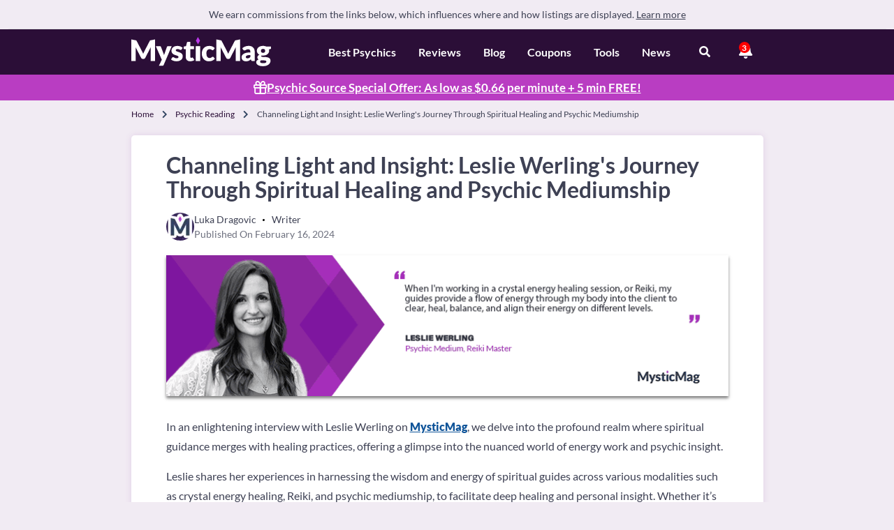

--- FILE ---
content_type: text/html; charset=UTF-8
request_url: https://www.mysticmag.com/psychic-reading/lesliewerling-interview/
body_size: 41294
content:
<!DOCTYPE html>
<html class="language-en is-ltr" lang="en" data-marks="post-25721">
<head>
    <link rel="preconnect" href="https://www.google-analytics.com" crossorigin>

    <!-- OptanonConsentNoticeStart -->
<script src="https://cdn.cookielaw.org/scripttemplates/otSDKStub.js"
		type="text/javascript"
		charset="UTF-8"
		data-domain-script="018e421d-fa3e-7b30-bdb3-2f84def57cf3"
		data-document-language="true"
		defer ></script>
<script type="text/javascript">
    function OptanonWrapper() { }
</script>
<!-- OptanonConsentNoticeEnd -->

    <!-- HEAD TAGS START -->
            <title>Channeling Light and Insight: Leslie Werling's Journey Through Spiritual Healing and Psychic Mediumship</title>
            <link href="https://www.mysticmag.com/psychic-reading/lesliewerling-interview/" rel="canonical">
            <meta name="robots" content="follow, noindex">
            <meta charset="UTF-8">
            <meta content="IE=edge" http-equiv="X-UA-Compatible">
            <meta name="viewport" content="width=device-width">
            <meta name="description" content="In an enlightening interview with Leslie Werling on MysticMag, we delve into the profound realm where spiritual guidance merges with healing practices, offering">
            <meta property="article:section" content="Blog">
            <meta property="article:published_time" content="2024-02-16T16:28:31+00:00">
            <style type="text/css">/*!
 * Bootstrap Grid v4.1.0 (https://getbootstrap.com/)
 * Copyright 2011-2018 The Bootstrap Authors
 * Copyright 2011-2018 Twitter, Inc.
 * Licensed under MIT (https://github.com/twbs/bootstrap/blob/master/LICENSE)
 */@-ms-viewport{width:device-width}html{box-sizing:border-box;-ms-overflow-style:scrollbar;font-family:sans-serif;line-height:1.15;-webkit-text-size-adjust:100%;-ms-text-size-adjust:100%;-ms-overflow-style:scrollbar;-webkit-tap-highlight-color:transparent}*,::after,::before{box-sizing:inherit;box-sizing:border-box}.container-fluid{width:100%;padding-right:15px;padding-left:15px;margin-right:auto;margin-left:auto}.row{display:flex;flex-wrap:wrap}.no-gutters{margin-right:0;margin-left:0}.no-gutters>.col,.no-gutters>[class*=col-]{padding-right:0;padding-left:0}.col,.col-1,.col-10,.col-11,.col-12,.col-2,.col-3,.col-4,.col-5,.col-6,.col-7,.col-8,.col-9,.col-auto,.col-lg,.col-lg-1,.col-lg-10,.col-lg-11,.col-lg-12,.col-lg-2,.col-lg-3,.col-lg-4,.col-lg-5,.col-lg-6,.col-lg-7,.col-lg-8,.col-lg-9,.col-lg-auto,.col-md,.col-md-1,.col-md-10,.col-md-11,.col-md-12,.col-md-2,.col-md-3,.col-md-4,.col-md-5,.col-md-6,.col-md-7,.col-md-8,.col-md-9,.col-md-auto,.col-sm,.col-sm-1,.col-sm-10,.col-sm-11,.col-sm-12,.col-sm-2,.col-sm-3,.col-sm-4,.col-sm-5,.col-sm-6,.col-sm-7,.col-sm-8,.col-sm-9,.col-sm-auto,.col-xl,.col-xl-1,.col-xl-10,.col-xl-11,.col-xl-12,.col-xl-2,.col-xl-3,.col-xl-4,.col-xl-5,.col-xl-6,.col-xl-7,.col-xl-8,.col-xl-9,.col-xl-auto{min-height:1px}.d-inline{display:inline!important}.d-inline-block{display:inline-block!important}.d-block{display:block!important}.d-table{display:table!important}.d-table-row{display:table-row!important}.d-table-cell{display:table-cell!important}.d-flex{display:flex!important}.d-inline-flex{display:inline-flex!important}@media (min-width:576px){.d-sm-none{display:none!important}.d-sm-inline{display:inline!important}.d-sm-inline-block{display:inline-block!important}.d-sm-block{display:block!important}.d-sm-table{display:table!important}.d-sm-table-row{display:table-row!important}.d-sm-table-cell{display:table-cell!important}.d-sm-flex{display:flex!important}.d-sm-inline-flex{display:inline-flex!important}}@media (min-width:768px){.d-md-none{display:none!important}.d-md-inline{display:inline!important}.d-md-inline-block{display:inline-block!important}.d-md-block{display:block!important}.d-md-table{display:table!important}.d-md-table-row{display:table-row!important}.d-md-table-cell{display:table-cell!important}.d-md-flex{display:flex!important}.d-md-inline-flex{display:inline-flex!important}}@media (min-width:992px){.d-lg-none{display:none!important}.d-lg-inline{display:inline!important}.d-lg-inline-block{display:inline-block!important}.d-lg-block{display:block!important}.d-lg-table{display:table!important}.d-lg-table-row{display:table-row!important}.d-lg-table-cell{display:table-cell!important}.d-lg-flex{display:flex!important}.d-lg-inline-flex{display:inline-flex!important}}@media (min-width:1200px){.d-xl-none{display:none!important}.d-xl-inline{display:inline!important}.d-xl-inline-block{display:inline-block!important}.d-xl-block{display:block!important}.d-xl-table{display:table!important}.d-xl-table-row{display:table-row!important}.d-xl-table-cell{display:table-cell!important}.d-xl-flex{display:flex!important}.d-xl-inline-flex{display:inline-flex!important}}@media print{.d-print-none{display:none!important}.d-print-inline{display:inline!important}.d-print-inline-block{display:inline-block!important}.d-print-block{display:block!important}.d-print-table{display:table!important}.d-print-table-row{display:table-row!important}.d-print-table-cell{display:table-cell!important}.d-print-flex{display:flex!important}.d-print-inline-flex{display:inline-flex!important}}.flex-row{flex-direction:row!important}.flex-row-reverse{flex-direction:row-reverse!important}.flex-column-reverse{flex-direction:column-reverse!important}.flex-wrap{flex-wrap:wrap!important}.flex-nowrap{flex-wrap:nowrap!important}.flex-wrap-reverse{flex-wrap:wrap-reverse!important}.flex-fill{flex:1 1 auto!important}.flex-grow-0{flex-grow:0!important}.flex-grow-1{flex-grow:1!important}.flex-shrink-0{flex-shrink:0!important}.flex-shrink-1{flex-shrink:1!important}.justify-content-start{justify-content:flex-start!important}.justify-content-end{justify-content:flex-end!important}.justify-content-between{justify-content:space-between!important}.justify-content-around{justify-content:space-around!important}.align-items-start{align-items:flex-start!important}.align-items-end{align-items:flex-end!important}.align-items-center{align-items:center!important}.align-items-baseline{align-items:baseline!important}.align-items-stretch{align-items:stretch!important}.align-content-start{align-content:flex-start!important}.align-content-end{align-content:flex-end!important}.align-content-center{align-content:center!important}.align-content-between{align-content:space-between!important}.align-content-around{align-content:space-around!important}.align-content-stretch{align-content:stretch!important}.align-self-auto{align-self:auto!important}.align-self-start{align-self:flex-start!important}.align-self-end{align-self:flex-end!important}.align-self-center{align-self:center!important}.align-self-baseline{align-self:baseline!important}.align-self-stretch{align-self:stretch!important}@media (min-width:576px){.flex-sm-row{flex-direction:row!important}.flex-sm-column{flex-direction:column!important}.flex-sm-row-reverse{flex-direction:row-reverse!important}.flex-sm-column-reverse{flex-direction:column-reverse!important}.flex-sm-wrap{flex-wrap:wrap!important}.flex-sm-nowrap{flex-wrap:nowrap!important}.flex-sm-wrap-reverse{flex-wrap:wrap-reverse!important}.flex-sm-fill{flex:1 1 auto!important}.flex-sm-grow-0{flex-grow:0!important}.flex-sm-grow-1{flex-grow:1!important}.flex-sm-shrink-0{flex-shrink:0!important}.flex-sm-shrink-1{flex-shrink:1!important}.justify-content-sm-start{justify-content:flex-start!important}.justify-content-sm-end{justify-content:flex-end!important}.justify-content-sm-center{justify-content:center!important}.justify-content-sm-between{justify-content:space-between!important}.justify-content-sm-around{justify-content:space-around!important}.align-items-sm-start{align-items:flex-start!important}.align-items-sm-end{align-items:flex-end!important}.align-items-sm-center{align-items:center!important}.align-items-sm-baseline{align-items:baseline!important}.align-items-sm-stretch{align-items:stretch!important}.align-content-sm-start{align-content:flex-start!important}.align-content-sm-end{align-content:flex-end!important}.align-content-sm-center{align-content:center!important}.align-content-sm-between{align-content:space-between!important}.align-content-sm-around{align-content:space-around!important}.align-content-sm-stretch{align-content:stretch!important}.align-self-sm-auto{align-self:auto!important}.align-self-sm-start{align-self:flex-start!important}.align-self-sm-end{align-self:flex-end!important}.align-self-sm-center{align-self:center!important}.align-self-sm-baseline{align-self:baseline!important}.align-self-sm-stretch{align-self:stretch!important}}@media (min-width:768px){.flex-md-row{flex-direction:row!important}.flex-md-column{flex-direction:column!important}.flex-md-row-reverse{flex-direction:row-reverse!important}.flex-md-column-reverse{flex-direction:column-reverse!important}.flex-md-wrap{flex-wrap:wrap!important}.flex-md-nowrap{flex-wrap:nowrap!important}.flex-md-wrap-reverse{flex-wrap:wrap-reverse!important}.flex-md-fill{flex:1 1 auto!important}.flex-md-grow-0{flex-grow:0!important}.flex-md-grow-1{flex-grow:1!important}.flex-md-shrink-0{flex-shrink:0!important}.flex-md-shrink-1{flex-shrink:1!important}.justify-content-md-start{justify-content:flex-start!important}.justify-content-md-end{justify-content:flex-end!important}.justify-content-md-center{justify-content:center!important}.justify-content-md-between{justify-content:space-between!important}.justify-content-md-around{justify-content:space-around!important}.align-items-md-start{align-items:flex-start!important}.align-items-md-end{align-items:flex-end!important}.align-items-md-center{align-items:center!important}.align-items-md-baseline{align-items:baseline!important}.align-items-md-stretch{align-items:stretch!important}.align-content-md-start{align-content:flex-start!important}.align-content-md-end{align-content:flex-end!important}.align-content-md-center{align-content:center!important}.align-content-md-between{align-content:space-between!important}.align-content-md-around{align-content:space-around!important}.align-content-md-stretch{align-content:stretch!important}.align-self-md-auto{align-self:auto!important}.align-self-md-start{align-self:flex-start!important}.align-self-md-end{align-self:flex-end!important}.align-self-md-center{align-self:center!important}.align-self-md-baseline{align-self:baseline!important}.align-self-md-stretch{align-self:stretch!important}}@media (min-width:992px){.flex-lg-row{flex-direction:row!important}.flex-lg-column{flex-direction:column!important}.flex-lg-row-reverse{flex-direction:row-reverse!important}.flex-lg-column-reverse{flex-direction:column-reverse!important}.flex-lg-wrap{flex-wrap:wrap!important}.flex-lg-nowrap{flex-wrap:nowrap!important}.flex-lg-wrap-reverse{flex-wrap:wrap-reverse!important}.flex-lg-fill{flex:1 1 auto!important}.flex-lg-grow-0{flex-grow:0!important}.flex-lg-grow-1{flex-grow:1!important}.flex-lg-shrink-0{flex-shrink:0!important}.flex-lg-shrink-1{flex-shrink:1!important}.justify-content-lg-start{justify-content:flex-start!important}.justify-content-lg-end{justify-content:flex-end!important}.justify-content-lg-center{justify-content:center!important}.justify-content-lg-between{justify-content:space-between!important}.justify-content-lg-around{justify-content:space-around!important}.align-items-lg-start{align-items:flex-start!important}.align-items-lg-end{align-items:flex-end!important}.align-items-lg-center{align-items:center!important}.align-items-lg-baseline{align-items:baseline!important}.align-items-lg-stretch{align-items:stretch!important}.align-content-lg-start{align-content:flex-start!important}.align-content-lg-end{align-content:flex-end!important}.align-content-lg-center{align-content:center!important}.align-content-lg-between{align-content:space-between!important}.align-content-lg-around{align-content:space-around!important}.align-content-lg-stretch{align-content:stretch!important}.align-self-lg-auto{align-self:auto!important}.align-self-lg-start{align-self:flex-start!important}.align-self-lg-end{align-self:flex-end!important}.align-self-lg-center{align-self:center!important}.align-self-lg-baseline{align-self:baseline!important}.align-self-lg-stretch{align-self:stretch!important}}@media (min-width:1200px){.flex-xl-row{flex-direction:row!important}.flex-xl-column{flex-direction:column!important}.flex-xl-row-reverse{flex-direction:row-reverse!important}.flex-xl-column-reverse{flex-direction:column-reverse!important}.flex-xl-wrap{flex-wrap:wrap!important}.flex-xl-nowrap{flex-wrap:nowrap!important}.flex-xl-wrap-reverse{flex-wrap:wrap-reverse!important}.flex-xl-fill{flex:1 1 auto!important}.flex-xl-grow-0{flex-grow:0!important}.flex-xl-grow-1{flex-grow:1!important}.flex-xl-shrink-0{flex-shrink:0!important}.flex-xl-shrink-1{flex-shrink:1!important}.justify-content-xl-start{justify-content:flex-start!important}.justify-content-xl-end{justify-content:flex-end!important}.justify-content-xl-center{justify-content:center!important}.justify-content-xl-between{justify-content:space-between!important}.justify-content-xl-around{justify-content:space-around!important}.align-items-xl-start{align-items:flex-start!important}.align-items-xl-end{align-items:flex-end!important}.align-items-xl-center{align-items:center!important}.align-items-xl-baseline{align-items:baseline!important}.align-items-xl-stretch{align-items:stretch!important}.align-content-xl-start{align-content:flex-start!important}.align-content-xl-end{align-content:flex-end!important}.align-content-xl-center{align-content:center!important}.align-content-xl-between{align-content:space-between!important}.align-content-xl-around{align-content:space-around!important}.align-content-xl-stretch{align-content:stretch!important}.align-self-xl-auto{align-self:auto!important}.align-self-xl-start{align-self:flex-start!important}.align-self-xl-end{align-self:flex-end!important}.align-self-xl-center{align-self:center!important}.align-self-xl-baseline{align-self:baseline!important}.align-self-xl-stretch{align-self:stretch!important}}@font-face{font-family:icons;src:url(https://www.mysticmag.com/wp-content/themes/comparison/assets/fonts/icons/0.8.87/icons.eot);src:url(https://www.mysticmag.com/wp-content/themes/comparison/assets/fonts/icons/0.8.87/icons.eot?#iefix) format("eot"),url(https://www.mysticmag.com/wp-content/themes/comparison/assets/fonts/icons/0.8.87/icons.woff2) format("woff2"),url(https://www.mysticmag.com/wp-content/themes/comparison/assets/fonts/icons/0.8.87/icons.woff) format("woff"),url(https://www.mysticmag.com/wp-content/themes/comparison/assets/fonts/icons/0.8.87/icons.ttf) format("truetype"),url(https://www.mysticmag.com/wp-content/themes/comparison/assets/fonts/icons/0.8.87/icons.svg#icons) format("svg");font-display:swap}@-ms-viewport{width:device-width}article,aside,dialog,figcaption,figure,footer,header,hgroup,main,nav,section{display:block}body{font-weight:400;line-height:1.5;text-align:left}[tabindex="-1"]:focus{outline:0!important}hr{box-sizing:content-box;height:0;overflow:visible}h1,h2,h3,h4,h5,h6,p{margin-top:0;margin-bottom:15px}abbr[data-original-title],abbr[title]{text-decoration:underline;text-decoration:underline dotted;cursor:help;border-bottom:0}address{margin-bottom:1rem;font-style:normal;line-height:inherit}dl,ol,ul{margin-top:0;margin-bottom:1rem}ol ol,ol ul,ul ol,ul ul{margin-bottom:0}dt{font-weight:700}dd{margin-bottom:.5rem;margin-left:0}blockquote,figure{margin:0 0 1rem}dfn{font-style:italic}small{font-size:80%;color:#a1a8bd}sub,sup{position:relative;font-size:75%;line-height:0;vertical-align:baseline}sub{bottom:-.25em}sup{top:-.5em}a{text-decoration:none;background-color:transparent;-webkit-text-decoration-skip:objects}code,kbd,pre,samp{font-family:monospace,monospace;font-size:1em}pre{margin-top:0;margin-bottom:1rem;overflow:auto;-ms-overflow-style:scrollbar}img{vertical-align:middle;border-style:none;max-width:100%;height:auto}svg:not(:root){overflow:hidden}table{border-collapse:collapse}caption{text-align:left;caption-side:bottom}th{text-align:inherit}label,output{display:inline-block}button{border-radius:0}button:focus{outline:dotted 1px;outline:-webkit-focus-ring-color auto 5px}button,input,optgroup,select,textarea{margin:0;font-family:inherit;font-size:inherit;line-height:inherit}button,input{overflow:visible}button,select{text-transform:none}[type=reset],[type=submit],button,html [type=button]{-webkit-appearance:button}[type=button]::-moz-focus-inner,[type=reset]::-moz-focus-inner,[type=submit]::-moz-focus-inner,button::-moz-focus-inner{padding:0;border-style:none}input[type=checkbox],input[type=radio]{box-sizing:border-box;padding:0}input[type=date],input[type=datetime-local],input[type=month],input[type=time]{-webkit-appearance:listbox}textarea{overflow:auto;resize:vertical}fieldset{min-width:0;padding:0;margin:0;border:0}legend{display:block;width:100%;max-width:100%;padding:0;margin-bottom:.5rem;font-size:1.5rem;line-height:inherit;color:inherit;white-space:normal}progress{vertical-align:baseline}[type=number]::-webkit-inner-spin-button,[type=number]::-webkit-outer-spin-button{height:auto}[type=search]{outline-offset:-2px;-webkit-appearance:none}[type=search]::-webkit-search-cancel-button,[type=search]::-webkit-search-decoration{-webkit-appearance:none}::-webkit-file-upload-button{font:inherit;-webkit-appearance:button}summary{display:list-item;cursor:pointer}template{display:none}[hidden]{display:none!important}body,html{height:100%;padding:0;margin:0}body{font-family:Arial;font-size:16px;color:#3e4154;background-color:#f1ebf3;display:flex;flex-direction:column}@media (min-width:768px){body{font-family:Lato,Arial}}html.is-rtl body{direction:rtl;text-align:right}body.big-font{font-size:20px}h1,h2,h3,h4,h5,h6{font-family:Arial}h1{font-size:2.5em;line-height:1.1}h2{font-size:1.56em}h1,h2{font-weight:700}.d-flex{display:flex}.d-none{display:none!important}@media (min-width:576px){.d-sm-block{display:block!important}.d-sm-none{display:none!important}}@media (min-width:768px){h1,h2,h3,h4,h5,h6{font-family:Lato,Arial}.d-md-flex{display:flex!important}}.row.no-gutters{margin:0}.row.no-gutters .col-12,.row.no-gutters .col-6{padding-right:0;padding-left:0}html.is-ltr .ml-auto{margin-left:auto}html.is-ltr .mr-auto,html.is-rtl .ml-auto{margin-right:auto}html.is-rtl .mr-auto{margin-left:auto}.justify-content-between{justify-content:space-between}.justify-content-center{justify-content:center!important}.justify-content-end{justify-content:flex-end}.align-items-center{align-items:center}.align-items-end{align-items:flex-end}.no-padding{padding:0!important}.flex-column{flex-direction:column!important}.flex-grow-0{flex-grow:0}.flex-grow-1{flex-grow:1}.main-content{flex:1 0 auto}a,a:visited{color:#b41fbc}a:hover,a:visited:hover{color:#2b0e37}a:not(:focus-visible):active,a:not(:focus-visible):focus,button:not(:focus-visible):active,button:not(:focus-visible):focus{outline:0;border:none;-moz-outline-style:none}img[src$=".svg"]{width:100%}b,strong{font-weight:700}.clear{clear:both}.collapse:not(.show){display:none}.form-control:focus{border-color:#ced4da;box-shadow:none}.required{color:#f66}.blurred{filter:blur(5px)}.avatar{border-radius:50%}.fa,.fab,.fas{-moz-osx-font-smoothing:grayscale;-webkit-font-smoothing:antialiased;font-style:normal;font-variant:normal;text-rendering:auto;line-height:1;position:relative;display:inline-block}.fa-spin{-webkit-animation:2s linear infinite fa-spin;animation:2s linear infinite fa-spin}@-webkit-keyframes fa-spin{0%{-webkit-transform:rotate(0);transform:rotate(0)}100%{-webkit-transform:rotate(360deg);transform:rotate(360deg)}}.fa-ul{margin:0;padding:0;list-style-type:none}.fa-ul>li{margin-bottom:10px}html.is-ltr .fa-ul>li{padding-left:25px}html.is-rtl .fa-ul>li{padding-right:25px}.fa-ul i{color:#0fcf96;position:absolute;background-color:transparent}html.is-ltr .fa-ul i{margin-left:-30px}html.is-rtl .fa-ul i{margin-right:-30px}.align-center{text-align:center}html.is-ltr .align-left{text-align:left}html.is-rtl .align-left{text-align:right}.text-center{text-align:center}img.aligncenter{display:block;margin-left:auto;margin-right:auto}.hidden{display:none!important}.custom-checkbox{cursor:pointer}.custom-checkbox:before{content:""}.custom-checkbox input{display:none}.custom-checkbox.checked:before{content:""}.custom-checkbox.disabled{opacity:.5}.custom-checkbox.gray{color:#f9f9f9}.custom-checkbox.gray:before{color:#ececec}html.is-ltr .custom-checkbox.gray:before{margin-right:10px}html.is-rtl .custom-checkbox.gray:before{margin-left:10px}.card{border-radius:5px;background:#fff;margin-bottom:30px}.card .card-body{flex:1 1 auto;padding:10px}@media (max-width:768px){.card .card-body{padding:5px 30px}}.card .card-title{flex:1 1 auto;padding:.5rem 1.25rem;border-bottom:1px solid #ececec;background:#fff;align-items:center;color:#717171}.card .card-footer{flex:1 1 auto;padding:.5rem 1.25rem;border-top:1px solid #ececec;background:#f9f9f9}aside .card-title{font-family:Arial;font-weight:700;color:#a6adbd;padding:10px 20px;border-bottom:3px solid #ececec;text-transform:uppercase}aside label{font-weight:500;display:block;line-height:1;margin-bottom:5px}aside p{margin-bottom:20px}aside p a{text-decoration:underline}aside p:last-child{margin-bottom:0}.round-img{border-radius:50%}.fa-check,.fa-times{background:#0fd022;border-radius:50%;color:#fff;width:25px;height:25px;line-height:25px!important;font-size:16px!important;display:inline-block;text-align:center}.fa-times{background:#f66}.social-icon{background-color:#eceef2;color:#a7a8ab;width:35px;height:35px;line-height:35px;display:inline-block;text-align:center;text-decoration:none;border-radius:50%}html.is-ltr .social-icon{margin-right:10px}html.is-rtl .social-icon{margin-left:10px}.social-icon:hover{color:#8f9194}.gray-box{border-radius:5px;border:1px solid #ececec;background-color:#f5f8fc;padding:1.25rem}.select-custom{border-radius:3px;background:#7b848d;color:#fff;position:relative;padding:.5rem 1rem}.select-custom .selected{border-radius:3px;position:relative;cursor:pointer}html.is-ltr .select-custom .selected{padding-right:20px}html.is-rtl .select-custom .selected{padding-left:20px}.select-custom .selected .fas{position:absolute;top:50%;transform:translate(-50%,-50%)}html.is-ltr .select-custom .selected .fas{right:-7px}html.is-rtl .select-custom .selected .fas{left:-7px}.select-custom .options{visibility:hidden;margin:0;border-radius:3px;background:#7b848d;position:absolute;display:flex;flex-direction:row;flex-wrap:wrap;z-index:2}.select-custom .options .option{width:50%;border-bottom:1px solid #ececec;padding:.5rem 1rem}.select-custom .options .option:hover{text-decoration:none}.select-custom.opened .selected{position:relative}.select-custom.opened .selected .fas{transform:rotate(180deg);transform-origin:20% 20%}.select-custom.opened .options{visibility:visible}.select-custom.on-top .options{bottom:43px;width:100%;left:0}.global-loader{display:none;position:fixed;top:0;left:0;right:0;bottom:0;line-height:53px;font-size:20px;text-align:center;z-index:99999;background-image:repeating-linear-gradient(-45deg,rgba(170,170,170,.24),rgba(170,170,170,.24) 11px,rgba(238,238,238,.24) 10px,rgba(238,238,238,.24) 20px);background-size:28px 28px;animation:.5s linear infinite loader}@keyframes loader{0%{background-position:0 0}100%{background-position:0 27px}}.span-3{width:25%}.span-4{width:33.33333%}.span-6{width:50%}.text-bold{font-weight:700}.gray-purple-text{color:#a1a8bd}.table-of-cards .card{border-radius:0;margin-bottom:0}.table-of-cards .card:not(:last-child){border-bottom:3px solid #ececec}html.is-ltr .table-of-cards .card:first-child,html.is-rtl .table-of-cards .card:first-child{border-radius:.25rem .25rem 0 0}@media (min-width:992px){.table-of-cards .card:not(:last-child){border-bottom:none}html.is-ltr .table-of-cards .card:not(:last-child){border-right:3px solid #ececec}html.is-rtl .table-of-cards .card:not(:last-child){border-left:3px solid #ececec}html.is-ltr .table-of-cards .card:first-child{border-radius:.25rem 0 0 .25rem}html.is-rtl .table-of-cards .card:first-child{border-radius:0 .25rem .25rem 0}}html.is-ltr .table-of-cards .card:last-child,html.is-rtl .table-of-cards .card:last-child{border-radius:0 0 .25rem .25rem}.top-area{margin-top:-20px;min-height:100px;color:#fff;margin-bottom:20px;background:#8b65c7}.top-area h1{text-align:center;padding:50px 0}.top-area.has-intro h1{padding:50px 0 0}.top-area .intro{padding:0 35px 35px;text-align:center}html.is-ltr .pull-right{float:right}html.is-ltr .pull-left,html.is-rtl .pull-right{float:left}html.is-rtl .pull-left{float:right}.main-disclosure{display:flex;align-items:center;font-size:14px;flex-wrap:wrap;padding:5px 0;justify-content:flex-end;position:relative}.main-disclosure .disclosure-content{position:absolute;z-index:10;display:none;width:100%;font-size:12px;word-wrap:break-word;background-color:rgba(51,51,51,.95);color:#fff;padding:10px;top:32px;border-radius:5px}html.is-ltr .main-disclosure .disclosure-content{right:0;text-align:left}html.is-rtl .main-disclosure .disclosure-content{left:0;text-align:right}@media (min-width:768px){aside .card-title{font-family:Lato,Arial}.table-of-cards.transform-md .card:not(:last-child){border-bottom:none}html.is-ltr .table-of-cards.transform-md .card:not(:last-child){border-right:3px solid #ececec}html.is-rtl .table-of-cards.transform-md .card:not(:last-child){border-left:3px solid #ececec}html.is-ltr .table-of-cards.transform-md .card:first-child{border-radius:.25rem 0 0 .25rem}html.is-ltr .table-of-cards.transform-md .card:last-child,html.is-rtl .table-of-cards.transform-md .card:first-child{border-radius:0 .25rem .25rem 0}html.is-rtl .table-of-cards.transform-md .card:last-child{border-radius:.25rem 0 0 .25rem}.top-area{background:url(https://www.mysticmag.com/wp-content/themes/comparison/assets/img/home_bg.webp) bottom right no-repeat}.main-disclosure{font-size:12px;padding-top:12px;padding-bottom:12px}.main-disclosure .disclosure-content{font-size:14px;top:40px;width:350px}}.main-disclosure .disclosure-content:after{right:32px;top:-6px;content:" ";position:absolute;display:block;width:0;height:0;border-style:solid;border-width:0 6px 6px;border-color:transparent transparent rgba(51,51,51,.95)}.main-disclosure .disclosure-trigger{border-radius:5px;color:#3e4154;text-decoration:underline;padding:4px 8px;line-height:14px}.main-disclosure.active .disclosure-content{display:block}.clearfix:after{content:"";display:table;clear:both}.container{width:100%;padding-right:7.5px;padding-left:7.5px;margin-right:auto;margin-left:auto;max-width:920px!important}@media (min-width:576px){.container{max-width:540px}}@media (min-width:768px){.main-disclosure .disclosure-content:after{right:26px}.container{max-width:720px}}@media (min-width:992px){html.is-ltr .table-of-cards .card:last-child{border-radius:0 .25rem .25rem 0}html.is-rtl .table-of-cards .card:last-child{border-radius:.25rem 0 0 .25rem}.container{max-width:960px}}@media (min-width:1200px){.container{max-width:1180px}}.row{display:flex;flex-wrap:wrap;margin-right:-7.5px;margin-left:-7.5px}.col,.col-1,.col-10,.col-11,.col-12,.col-2,.col-3,.col-4,.col-5,.col-6,.col-7,.col-8,.col-9,.col-auto,.col-lg,.col-lg-1,.col-lg-10,.col-lg-11,.col-lg-12,.col-lg-2,.col-lg-3,.col-lg-4,.col-lg-5,.col-lg-6,.col-lg-7,.col-lg-8,.col-lg-9,.col-lg-auto,.col-md,.col-md-1,.col-md-10,.col-md-11,.col-md-12,.col-md-2,.col-md-3,.col-md-4,.col-md-5,.col-md-6,.col-md-7,.col-md-8,.col-md-9,.col-md-auto,.col-sm,.col-sm-1,.col-sm-10,.col-sm-11,.col-sm-12,.col-sm-2,.col-sm-3,.col-sm-4,.col-sm-5,.col-sm-6,.col-sm-7,.col-sm-8,.col-sm-9,.col-sm-auto,.col-xl,.col-xl-1,.col-xl-10,.col-xl-11,.col-xl-12,.col-xl-2,.col-xl-3,.col-xl-4,.col-xl-5,.col-xl-6,.col-xl-7,.col-xl-8,.col-xl-9,.col-xl-auto{position:relative;width:100%;min-height:1px;padding-right:7.5px;padding-left:7.5px}.col{flex-basis:0;flex-grow:1;max-width:100%}.col-auto{flex:0 0 auto;width:auto;max-width:none}.col-1{flex:0 0 8.33333%;max-width:8.33333%}.col-2{flex:0 0 16.66667%;max-width:16.66667%}.col-3{flex:0 0 25%;max-width:25%}.col-4{flex:0 0 33.33333%;max-width:33.33333%}.col-5{flex:0 0 41.66667%;max-width:41.66667%}.col-6{flex:0 0 50%;max-width:50%}.col-7{flex:0 0 58.33333%;max-width:58.33333%}.col-8{flex:0 0 66.66667%;max-width:66.66667%}.col-9{flex:0 0 75%;max-width:75%}.col-10{flex:0 0 83.33333%;max-width:83.33333%}.col-11{flex:0 0 91.66667%;max-width:91.66667%}.col-12{flex:0 0 100%;max-width:100%}.order-first{order:-1}.order-last{order:13}.order-0{order:0}.order-1{order:1}.order-2{order:2}.order-3{order:3}.order-4{order:4}.order-5{order:5}.order-6{order:6}.order-7{order:7}.order-8{order:8}.order-9{order:9}.order-10{order:10}.order-11{order:11}.order-12{order:12}.offset-1{margin-left:8.33333%}.offset-2{margin-left:16.66667%}.offset-3{margin-left:25%}.offset-4{margin-left:33.33333%}.offset-5{margin-left:41.66667%}.offset-6{margin-left:50%}.offset-7{margin-left:58.33333%}.offset-8{margin-left:66.66667%}.offset-9{margin-left:75%}.offset-10{margin-left:83.33333%}.offset-11{margin-left:91.66667%}@media (min-width:576px){.col-sm{flex-basis:0;flex-grow:1;max-width:100%}.col-sm-auto{flex:0 0 auto;width:auto;max-width:none}.col-sm-1{flex:0 0 8.33333%;max-width:8.33333%}.col-sm-2{flex:0 0 16.66667%;max-width:16.66667%}.col-sm-3{flex:0 0 25%;max-width:25%}.col-sm-4{flex:0 0 33.33333%;max-width:33.33333%}.col-sm-5{flex:0 0 41.66667%;max-width:41.66667%}.col-sm-6{flex:0 0 50%;max-width:50%}.col-sm-7{flex:0 0 58.33333%;max-width:58.33333%}.col-sm-8{flex:0 0 66.66667%;max-width:66.66667%}.col-sm-9{flex:0 0 75%;max-width:75%}.col-sm-10{flex:0 0 83.33333%;max-width:83.33333%}.col-sm-11{flex:0 0 91.66667%;max-width:91.66667%}.col-sm-12{flex:0 0 100%;max-width:100%}.order-sm-first{order:-1}.order-sm-last{order:13}.order-sm-0{order:0}.order-sm-1{order:1}.order-sm-2{order:2}.order-sm-3{order:3}.order-sm-4{order:4}.order-sm-5{order:5}.order-sm-6{order:6}.order-sm-7{order:7}.order-sm-8{order:8}.order-sm-9{order:9}.order-sm-10{order:10}.order-sm-11{order:11}.order-sm-12{order:12}.offset-sm-0{margin-left:0}.offset-sm-1{margin-left:8.33333%}.offset-sm-2{margin-left:16.66667%}.offset-sm-3{margin-left:25%}.offset-sm-4{margin-left:33.33333%}.offset-sm-5{margin-left:41.66667%}.offset-sm-6{margin-left:50%}.offset-sm-7{margin-left:58.33333%}.offset-sm-8{margin-left:66.66667%}.offset-sm-9{margin-left:75%}.offset-sm-10{margin-left:83.33333%}.offset-sm-11{margin-left:91.66667%}}@media (min-width:768px){.col-md{flex-basis:0;flex-grow:1;max-width:100%}.col-md-auto{flex:0 0 auto;width:auto;max-width:none}.col-md-1{flex:0 0 8.33333%;max-width:8.33333%}.col-md-2{flex:0 0 16.66667%;max-width:16.66667%}.col-md-3{flex:0 0 25%;max-width:25%}.col-md-4{flex:0 0 33.33333%;max-width:33.33333%}.col-md-5{flex:0 0 41.66667%;max-width:41.66667%}.col-md-6{flex:0 0 50%;max-width:50%}.col-md-7{flex:0 0 58.33333%;max-width:58.33333%}.col-md-8{flex:0 0 66.66667%;max-width:66.66667%}.col-md-9{flex:0 0 75%;max-width:75%}.col-md-10{flex:0 0 83.33333%;max-width:83.33333%}.col-md-11{flex:0 0 91.66667%;max-width:91.66667%}.col-md-12{flex:0 0 100%;max-width:100%}.order-md-first{order:-1}.order-md-last{order:13}.order-md-0{order:0}.order-md-1{order:1}.order-md-2{order:2}.order-md-3{order:3}.order-md-4{order:4}.order-md-5{order:5}.order-md-6{order:6}.order-md-7{order:7}.order-md-8{order:8}.order-md-9{order:9}.order-md-10{order:10}.order-md-11{order:11}.order-md-12{order:12}.offset-md-0{margin-left:0}.offset-md-1{margin-left:8.33333%}.offset-md-2{margin-left:16.66667%}.offset-md-3{margin-left:25%}.offset-md-4{margin-left:33.33333%}.offset-md-5{margin-left:41.66667%}.offset-md-6{margin-left:50%}.offset-md-7{margin-left:58.33333%}.offset-md-8{margin-left:66.66667%}.offset-md-9{margin-left:75%}.offset-md-10{margin-left:83.33333%}.offset-md-11{margin-left:91.66667%}}@media (min-width:992px){.col-lg{flex-basis:0;flex-grow:1;max-width:100%}.col-lg-auto{flex:0 0 auto;width:auto;max-width:none}.col-lg-1{flex:0 0 8.33333%;max-width:8.33333%}.col-lg-2{flex:0 0 16.66667%;max-width:16.66667%}.col-lg-3{flex:0 0 25%;max-width:25%}.col-lg-4{flex:0 0 33.33333%;max-width:33.33333%}.col-lg-5{flex:0 0 41.66667%;max-width:41.66667%}.col-lg-6{flex:0 0 50%;max-width:50%}.col-lg-7{flex:0 0 58.33333%;max-width:58.33333%}.col-lg-8{flex:0 0 66.66667%;max-width:66.66667%}.col-lg-9{flex:0 0 75%;max-width:75%}.col-lg-10{flex:0 0 83.33333%;max-width:83.33333%}.col-lg-11{flex:0 0 91.66667%;max-width:91.66667%}.col-lg-12{flex:0 0 100%;max-width:100%}.order-lg-first{order:-1}.order-lg-last{order:13}.order-lg-0{order:0}.order-lg-1{order:1}.order-lg-2{order:2}.order-lg-3{order:3}.order-lg-4{order:4}.order-lg-5{order:5}.order-lg-6{order:6}.order-lg-7{order:7}.order-lg-8{order:8}.order-lg-9{order:9}.order-lg-10{order:10}.order-lg-11{order:11}.order-lg-12{order:12}.offset-lg-0{margin-left:0}.offset-lg-1{margin-left:8.33333%}.offset-lg-2{margin-left:16.66667%}.offset-lg-3{margin-left:25%}.offset-lg-4{margin-left:33.33333%}.offset-lg-5{margin-left:41.66667%}.offset-lg-6{margin-left:50%}.offset-lg-7{margin-left:58.33333%}.offset-lg-8{margin-left:66.66667%}.offset-lg-9{margin-left:75%}.offset-lg-10{margin-left:83.33333%}.offset-lg-11{margin-left:91.66667%}}@media (min-width:1200px){.col-xl{flex-basis:0;flex-grow:1;max-width:100%}.col-xl-auto{flex:0 0 auto;width:auto;max-width:none}.col-xl-1{flex:0 0 8.33333%;max-width:8.33333%}.col-xl-2{flex:0 0 16.66667%;max-width:16.66667%}.col-xl-3{flex:0 0 25%;max-width:25%}.col-xl-4{flex:0 0 33.33333%;max-width:33.33333%}.col-xl-5{flex:0 0 41.66667%;max-width:41.66667%}.col-xl-6{flex:0 0 50%;max-width:50%}.col-xl-7{flex:0 0 58.33333%;max-width:58.33333%}.col-xl-8{flex:0 0 66.66667%;max-width:66.66667%}.col-xl-9{flex:0 0 75%;max-width:75%}.col-xl-10{flex:0 0 83.33333%;max-width:83.33333%}.col-xl-11{flex:0 0 91.66667%;max-width:91.66667%}.col-xl-12{flex:0 0 100%;max-width:100%}.order-xl-first{order:-1}.order-xl-last{order:13}.order-xl-0{order:0}.order-xl-1{order:1}.order-xl-2{order:2}.order-xl-3{order:3}.order-xl-4{order:4}.order-xl-5{order:5}.order-xl-6{order:6}.order-xl-7{order:7}.order-xl-8{order:8}.order-xl-9{order:9}.order-xl-10{order:10}.order-xl-11{order:11}.order-xl-12{order:12}.offset-xl-0{margin-left:0}.offset-xl-1{margin-left:8.33333%}.offset-xl-2{margin-left:16.66667%}.offset-xl-3{margin-left:25%}.offset-xl-4{margin-left:33.33333%}.offset-xl-5{margin-left:41.66667%}.offset-xl-6{margin-left:50%}.offset-xl-7{margin-left:58.33333%}.offset-xl-8{margin-left:66.66667%}.offset-xl-9{margin-left:75%}.offset-xl-10{margin-left:83.33333%}.offset-xl-11{margin-left:91.66667%}}@keyframes fadeIn{0%{visibility:visible;opacity:1}100%{visibility:hidden;opacity:0}}@-webkit-keyframes slide-bottom{0%{-webkit-transform:translateY(-400px);transform:translateY(-400px)}100%{-webkit-transform:translateY(0);transform:translateY(0)}}@keyframes slide-bottom{0%{-webkit-transform:translateY(-400px);transform:translateY(-400px)}100%{-webkit-transform:translateY(0);transform:translateY(0)}}.site-logo{width:200px;height:43px;background:url(/wp-content/themes/comparison/assets/img/logo.svg) no-repeat;display:block}@media (max-width:575px){.flex-xs-column{flex-direction:column!important}.site-logo{width:156px;height:32px}}.special-offers-holder{display:none}.navigation{background-color:#2b0e37;font-family:Arial;position:relative;z-index:3}.navigation .nav-top{display:flex;height:65px;padding:12.5px;align-items:center}@media (min-width:992px){.navigation .nav-top{padding:0}}@media (max-width:575px){.navigation .nav-top{height:46px;padding:8px}}@media (max-width:992px){.navigation .nav-top{flex-direction:row-reverse;padding-right:0}}.navigation .navbar-brand{display:inline-block;line-height:inherit;white-space:nowrap}.navigation .navbar-brand img{width:150px}.navigation .navbar{height:100%;display:flex;flex-wrap:wrap;align-items:center;justify-content:space-between}html.is-ltr .navigation .navbar{margin-left:auto}html.is-rtl .navigation .navbar{margin-right:auto}@media (min-width:992px){.navigation .navbar{flex-flow:row nowrap;justify-content:flex-start}}.navigation .navbar .container{display:flex;flex-wrap:nowrap;height:100%;align-items:center}.navigation .navbar .navbar-toggler{margin:0;border:none;line-height:1;background-color:transparent;padding:0;position:relative;top:2px}@media (min-width:992px){.navigation .navbar .navbar-toggler{display:none}.navigation .navbar .navbar-collapse{display:flex!important;flex-basis:auto;height:100%;align-items:center}}.navigation .navbar .navbar-nav{flex-direction:column;padding-left:0;margin-bottom:0;list-style:none;padding-inline-start:0;overflow:auto;position:absolute;top:50px;bottom:50px;width:100%}.admin-bar .navigation .navbar .navbar-nav{top:90px}.navigation .navbar .navbar-nav .nav-item{margin:10px 20px;text-align:center;border:1px solid #ececec}.navigation .navbar .navbar-nav .nav-item.main-bell{display:none}.navigation .navbar .navbar-nav .nav-item.main-bell .nav-link{font-size:22px;position:relative}.navigation .navbar .navbar-nav .nav-item.main-bell .nav-link .number{background-color:red;position:absolute;font-size:12px;border-radius:50%;width:16px;height:16px;top:3px;right:9px}.navigation .navbar .navbar-nav .nav-item.main-bell.gift .nav-link .number{right:0;left:-5px}@media (min-width:768px){.navigation{font-family:Lato,Arial}.navigation .navbar .navbar-nav .nav-item.active:not(.main-search-ctrl):not(.main-bell),.navigation .navbar .navbar-nav .nav-item:hover:not(.main-search-ctrl):not(.main-bell){background-color:#fff}.navigation .navbar .navbar-nav .nav-item.active:not(.main-search-ctrl):not(.main-bell)>a.nav-link,.navigation .navbar .navbar-nav .nav-item:hover:not(.main-search-ctrl):not(.main-bell)>a.nav-link{color:#304360;border-bottom:2px solid #49175b;border-radius:0;padding:0;margin:0}.navigation .navbar .navbar-nav .nav-item.active:not(.main-search-ctrl):not(.main-bell) ul.sub-menu .nav-item:focus-visible,.navigation .navbar .navbar-nav .nav-item.active:not(.main-search-ctrl):not(.main-bell) ul.sub-menu .nav-item:hover,.navigation .navbar .navbar-nav .nav-item:hover:not(.main-search-ctrl):not(.main-bell) ul.sub-menu .nav-item:focus-visible,.navigation .navbar .navbar-nav .nav-item:hover:not(.main-search-ctrl):not(.main-bell) ul.sub-menu .nav-item:hover{background-color:#dedede}.navigation .navbar .navbar-nav .nav-item.active:not(.main-search-ctrl):not(.main-bell) ul.sub-menu .nav-item:last-child,.navigation .navbar .navbar-nav .nav-item:hover:not(.main-search-ctrl):not(.main-bell) ul.sub-menu .nav-item:last-child{border-radius:0 0 7px 7px}.navigation .navbar .navbar-nav .nav-item.active:not(.main-search-ctrl):not(.main-bell) ul.sub-menu .nav-item a.nav-link,.navigation .navbar .navbar-nav .nav-item:hover:not(.main-search-ctrl):not(.main-bell) ul.sub-menu .nav-item a.nav-link{padding:5px 15px;margin:0;border:none}.navigation .navbar .navbar-nav .nav-item.active:not(.main-search-ctrl):not(.main-bell) ul.sub-menu .nav-item a.nav-link .menu-vendor-favicon,.navigation .navbar .navbar-nav .nav-item:hover:not(.main-search-ctrl):not(.main-bell) ul.sub-menu .nav-item a.nav-link .menu-vendor-favicon{margin-left:0}}.navigation .navbar .navbar-nav .nav-item .nav-item{border:none;background:0 0;margin:0}html.is-ltr .navigation .navbar .navbar-nav .nav-item .nav-item{text-align:left}html.is-rtl .navigation .navbar .navbar-nav .nav-item .nav-item{text-align:right}.navigation .navbar .navbar-nav .nav-item .nav-item:last-child{border-bottom:none}@media (min-width:992px){.navigation .navbar .navbar-nav{display:flex;height:100%;align-items:center;padding-top:0;margin-top:0;position:static;overflow:visible}.navigation .navbar .navbar-nav .nav-item.main-bell{display:flex}.navigation .navbar .navbar-nav .nav-item{display:flex;height:100%;border:none;margin:0;align-items:center}.navigation .navbar .navbar-nav{flex-direction:row}}.navigation .navbar a{color:#3e4154}.navigation .navbar .nav-item{background-color:#fff;padding:0 10px}.navigation .navbar .nav-item .nav-link{position:relative;padding:5px 6px;display:block;color:#2b0e37;font-weight:700;border-radius:7px}.navigation .navbar .nav-item .nav-link.dropdown-toggle:after{content:"";position:absolute;right:10px}@media (min-width:992px){.navigation .navbar .nav-item{background-color:transparent}.navigation .navbar .nav-item .nav-link{display:flex;align-items:center;color:#fff}.navigation .navbar .nav-item .nav-link.dropdown-toggle:after{display:none}.navigation .navbar .sub-menu{box-shadow:1.5px 2.5px 12px 0 rgba(0,0,0,.05);border-radius:0 0 7px 7px;background-color:#fff}}.navigation .navbar .nav-item.submenu-collapse .dropdown-toggle:after{transform:rotate(180deg)}.navigation .navbar i{position:relative}.navigation .navbar i.fa-bars{font-size:32px;color:#fff}.navigation .navbar .sub-menu{display:none;list-style:none;width:100%;padding:0 0 10px;background-color:#fff}.navigation .navbar .sub-menu .nav-item{padding:0}.navigation .navbar .sub-menu .nav-item .nav-link{color:#2b0e37;font-weight:400;padding:7px 5px 7px 30px}.navigation .navbar .sub-menu .nav-item .nav-link .menu-vendor-favicon{width:20px;max-height:20px}html.is-rtl .navigation .navbar .sub-menu .nav-item .nav-link .menu-vendor-favicon{margin-left:10px}html.is-ltr .navigation .navbar .sub-menu .nav-item .nav-link .menu-vendor-favicon{margin-right:10px;margin-left:-15px}html.is-rtl .navigation .navbar .sub-menu .nav-item .nav-link .menu-vendor-favicon{margin-right:-15px}.navigation .navbar #main_nav{position:fixed;left:0;right:0;top:0;bottom:0;min-height:100%;background-color:#2b0e37;z-index:4;border-bottom:2px solid #b41fbc}.admin-bar #main_nav{padding-top:20px!important}.admin-bar #main_nav_close{top:60px!important}@media (min-width:992px){.navigation .navbar .sub-menu .nav-item .nav-link{width:100%}.admin-bar #main_nav{padding-top:0!important}.admin-bar #main_nav_close{top:0!important}.navigation .navbar #main_nav{position:static;background:0 0;border-bottom:none}.navigation .navbar #main_nav.with-gift .navbar-nav .nav-item .nav-link .number{right:0;left:-5px}.navigation #main_nav_close{display:none}}.navigation .navbar #main_nav .submenu-collapse .sub-menu{display:block;position:relative}.navigation #main_nav_close{position:absolute;top:20px;z-index:2}html.is-ltr .navigation #main_nav_close{right:20px}html.is-rtl .navigation #main_nav_close{left:20px}.navigation #main_nav_close i{background:0 0;color:#fff;font-size:42px!important}@media (min-width:992px){.navigation .navbar .navbar-brand{margin:0}html.is-ltr .navigation .navbar .navbar-brand{margin-right:1rem}html.is-rtl .navigation .navbar .navbar-brand{margin-left:1rem}.navigation .navbar .navbar-brand img{height:33px}.navigation .navbar .sub-menu{position:absolute;width:250px;padding:0;box-shadow:0 0 10px #2b0e37}.navigation .navbar .dropdown.active .sub-menu,.navigation .navbar .dropdown:hover .sub-menu{top:65px;margin-left:-10px;display:block;box-shadow:0 0 5px #9e9e9e9c}.navigation .navbar .dropdown.active .sub-menu:before,.navigation .navbar .dropdown:hover .sub-menu:before{content:' ';display:block;position:absolute;top:-20px;left:0;right:0;height:20px}.navigation .navbar #main_nav{left:unset;right:unset;top:unset}.navigation .navbar .nav-item{position:relative}.navigation .navbar .nav-item .nav-link{font-size:16px}#main-search-holder .results .search-entry.selected,#main-search-holder .results .search-entry:hover{background:rgba(255,255,255,.1)}}.navigation .navbar-mobile{display:none}@media (max-width:992px){html.is-rtl .navigation .navbar{margin-right:0}html.is-ltr .navigation .navbar{margin-left:0;margin-right:auto}html.is-rtl .navigation .navbar{margin-left:auto}.navigation .navbar-mobile{height:100%;display:flex;flex-wrap:wrap;align-items:center;flex-flow:row nowrap;justify-content:flex-start;margin-left:auto}html.is-rtl .navigation .navbar-mobile{margin-right:auto}html.is-ltr .navigation .navbar-mobile{margin-left:auto;margin-right:0}html.is-rtl .navigation .navbar-mobile{margin-left:0}.navigation .navbar-mobile .navbar-nav{display:flex;height:100%;align-items:center;padding-top:0;margin-top:0;position:static;overflow:visible;flex-direction:row}.navigation .navbar-mobile .navbar-nav .nav-item{height:100%;border:none;margin:0;align-items:center;background:0 0}.navigation .navbar-mobile .navbar-nav .nav-item.main-bell{display:flex}.navigation .navbar-mobile .navbar-nav .nav-item .nav-link{display:flex;align-items:center;color:#fff}.main-search-ctrl a i.fa-search{top:2px}}#main-search{font-size:18px;padding:8px 25px}#main-search i{margin:0}body.search-active{overflow:hidden}#main-search-holder{display:none;position:fixed;top:0;left:0;right:0;bottom:0;background:rgba(0,0,0,.95);z-index:10;color:#fff}#main-search-holder.active{display:block}#main-search-holder .container{padding:10px;height:100%}#main-search-holder input{color:#fff;font-size:32px;width:100%;background:0 0;border:none;border-bottom:2px solid #fff;margin-top:40px}#main-search-holder input:focus{outline:0}#main-search-holder .results{overflow-y:auto;height:80%}#main-search-holder .results .search-entry{cursor:pointer;display:flex;align-content:center;align-items:center;padding:10px;border-bottom:1px solid rgba(255,255,255,.1)}#main-search-holder .results .search-entry.search-post .thumb{padding:0;height:auto}#main-search-holder .results .search-entry .thumb{padding:5px;height:40px;min-width:150px;max-width:150px;background:#fff;text-align:center;overflow:hidden;border-radius:5px}html.is-ltr #main-search-holder .results .search-entry .thumb{margin-right:20px}html.is-rtl #main-search-holder .results .search-entry .thumb{margin-left:20px}#main-search-holder .results .search-entry .thumb img{max-width:100%;max-height:100%}#main-search-holder .results .search-entry .excerpt{font-size:16px;width:90%;font-family:Arial}#main-search-holder .results .search-entry h3{margin-bottom:0}#main-search-holder .results .search-entry .rating{display:flex;align-content:center;align-items:center}#main-search-holder .results .search-entry .rating strong{font-family:Arial;margin-top:3px}html.is-ltr #main-search-holder .results .search-entry .rating strong{margin-left:10px}html.is-rtl #main-search-holder .results .search-entry .rating strong{margin-right:10px}#main-search-close{position:absolute;top:20px}html.is-ltr #main-search-close{right:20px}html.is-rtl #main-search-close{left:20px}#main-search-close i.fa-times{font-size:42px!important;background:0 0}body.mobile-nav-active{overflow:hidden}.main-search-ctrl a{padding:8px 15px!important}.btn{font-family:Arial;display:inline-block;text-align:center;vertical-align:middle;user-select:none;border:2px solid transparent;border-radius:5px;padding:10px 15px;text-transform:uppercase;font-size:16px;text-decoration:none;font-weight:700;color:#b41fbc;white-space:normal;line-height:1.2;transition:.35s}@media (min-width:576px){.btn{white-space:initial}}.btn:focus,.btn:hover{background:#f0f2f7;color:#cf38ff;transform:translateY(-1px);box-shadow:0 .5em .5em -.4em #441757}.btn i{position:relative;top:2px}html.is-ltr .btn i{margin-left:5px}html.is-rtl .btn i{margin-right:5px}html.is-rtl .btn.btn-icon-right i{margin-right:5px}html.is-ltr .btn.btn-icon-right i{margin-left:5px;margin-right:0}html.is-rtl .btn.btn-icon-right i{margin-left:0}.btn.btn-with-shadow{box-shadow:5.5px 9.526px 15px 0 rgba(168,173,187,.4)}.btn.btn-primary{background-color:#b41fbc;border:0;color:#fff;height:41px;text-transform:none;font-size:18px}.btn.btn-primary:focus,.btn.btn-primary:hover{background-color:#cf38ff;transform:translateY(-1px);box-shadow:0 .5em .5em -.4em #441757}.btn.btn-send-review{width:100%;max-width:390px}.btn.btn-square{border-radius:5px;line-height:2.625em;padding:0 30px}.btn.gray{background-color:#f5f8fc;color:#a1a8bd;border:2px solid #ececec}.btn.gray:hover{background-color:#e0e6ee}.btn.mint{background-color:#f5f8fc;color:#a1a8bd;border:2px solid #ececec}.btn.mint:hover{background-color:#e0e6ee}.btn.btn-white{border-color:#b41fbc;color:#b41fbc;position:relative;overflow:hidden;z-index:1}.btn.btn-white:before{position:absolute;top:0;left:50%;right:0;bottom:0;margin:auto;content:'';border-radius:50%;display:block;width:20em;height:20em;line-height:20em;transform:translate(-50%,0);text-align:center;transition:box-shadow .35s ease-out;z-index:-1}.btn.btn-white:focus,.btn.btn-white:hover{color:#fff;transform:translateY(-1px);box-shadow:0 .5em .5em -.4em #441757}.btn.btn-white:focus::before,.btn.btn-white:hover::before{box-shadow:inset 0 0 0 10em #b41fbc}.btn.btn-transparent{padding:0 15px}.btn.btn-transparent:focus,.btn.btn-transparent:hover{color:#8b69c5!important}.btn.btn-mint{border:2px solid #0fcf96;color:#0fcf96;position:relative;overflow:hidden;z-index:1}.btn.btn-mint:before{position:absolute;top:0;left:50%;right:0;bottom:0;margin:auto;content:'';border-radius:50%;display:block;width:20em;height:20em;line-height:20em;transform:translate(-50%,0);text-align:center;transition:box-shadow .35s ease-out;z-index:-1}.btn.btn-mint:focus,.btn.btn-mint:hover{color:#fff}.btn.btn-mint:focus::before,.btn.btn-mint:hover::before{box-shadow:inset 0 0 0 10em #0fcf96}.btn.btn-mint-solid{border-color:#0fcf96;color:#fff;background-color:#0fcf96}.btn.btn-mint-solid:focus,.btn.btn-mint-solid:hover{border-color:#57a7a2;background-color:#57a7a2;transform:translateY(-2px);box-shadow:0 .5em .5em -.4em #0fcf96}.btn.btn-xl{font-size:16px;padding:15px 30px}.score-holder .score-label{font-size:14px;font-weight:300;line-height:1;margin-bottom:5px;color:#3e4154;text-transform:uppercase}.stars-rating{width:120px;height:23px;line-height:1;font-size:24px;overflow:hidden;position:relative}html.is-ltr .stars-rating{text-align:left}html.is-rtl .stars-rating{text-align:right}.stars-rating .stars-holder{width:300px}.stars-rating i{margin:0!important}.stars-rating .empty-stars i{color:#f1ebf3!important}.stars-rating .full-stars{position:absolute;top:0;overflow:hidden}html.is-ltr .stars-rating .full-stars{left:0}html.is-rtl .stars-rating .full-stars{right:0}.stars-rating .full-stars i{color:#ffda2d}.stars-rating.big{width:225px;height:48px;font-size:40px}.stars-rating.small{width:70px;height:14px;font-size:14px}.stars-rating.editable-rating{cursor:pointer}.score{color:#3e4154;font-family:Arial;font-weight:700;font-size:28px;text-align:center;line-height:1;padding:10px}.users-score{padding:10px}.recommendations{color:#a1a8bd;margin-top:10px}html.is-rtl .recommendations i{margin-left:5px}html.is-ltr .recommendations i{margin-right:5px;margin-left:15px}html.is-rtl .recommendations i{margin-right:15px}html.is-ltr .recommendations i:first-of-type{margin-left:0}html.is-rtl .recommendations i:first-of-type{margin-right:0}.stars-rating-not-rendered .full-stars{width:0!important}#onetrust-consent-sdk #onetrust-banner-sdk #onetrust-accept-btn-handler,#onetrust-consent-sdk #onetrust-pc-sdk .ot-btn-container button.save-preference-btn-handler{border-radius:5px!important;border-color:#2b0e37!important;background-color:#2b0e37!important}#onetrust-consent-sdk #onetrust-banner-sdk #onetrust-accept-btn-handler:focus,#onetrust-consent-sdk #onetrust-banner-sdk #onetrust-accept-btn-handler:hover,#onetrust-consent-sdk #onetrust-banner-sdk #onetrust-pc-btn-handler:focus,#onetrust-consent-sdk #onetrust-banner-sdk #onetrust-pc-btn-handler:hover{outline:0}#onetrust-consent-sdk #onetrust-banner-sdk #onetrust-pc-btn-handler{border-radius:5px!important;color:#2b0e37!important;border-color:#2b0e37!important}#onetrust-consent-sdk #onetrust-pc-sdk .ot-btn-container button.save-preference-btn-handler:focus,#onetrust-consent-sdk #onetrust-pc-sdk .ot-btn-container button.save-preference-btn-handler:hover{outline:0}#onetrust-consent-sdk #onetrust-pc-sdk .ot-btn-container button.ot-pc-refuse-all-handler{border-radius:5px!important;color:#2b0e37!important;border-color:#2b0e37!important}#onetrust-consent-sdk #onetrust-pc-sdk .ot-btn-container button.ot-pc-refuse-all-handler:focus,#onetrust-consent-sdk #onetrust-pc-sdk .ot-btn-container button.ot-pc-refuse-all-handler:hover{outline:0}#ot-sdk-btn{color:#f9f9f9!important;font-size:14px!important;border:none!important;padding:0!important;background:0 0!important}#ot-sdk-btn:hover{text-decoration:underline}.top-disclaimer{font-size:14px}.top-disclaimer .container{text-align:center;padding-bottom:10px;padding-top:10px}.top-disclaimer a{color:#3e4154;text-decoration:underline}.top-disclaimer a:hover{color:#3e4154}.top-disclaimer .main-disclaimer{position:relative}.top-disclaimer .main-disclaimer.active .disclosure-content{display:block}.top-disclaimer .main-disclaimer .disclosure-content{position:absolute;display:none;right:0;text-align:left;z-index:10;width:100%;font-size:12px;word-wrap:break-word;background-color:rgba(51,51,51,.95);color:#fff;padding:10px;top:100%;border-radius:5px}@media (min-width:768px){#main-search-holder .results .search-entry .excerpt,#main-search-holder .results .search-entry .rating strong{font-family:Lato,Arial}.top-disclaimer .container{border-bottom:1px solid #e3e3e5;max-width:1257px!important}.top-disclaimer .main-disclaimer .disclosure-content{font-size:14px;top:57px;right:calc(50% - 175px);width:350px}.top-disclaimer.bottom:not(.ppc-disclaimer) .main-disclaimer .disclosure-content{top:50px;right:50%}}@media (min-width:1257px){.top-disclaimer .main-disclaimer .disclosure-content{top:40px;right:0}}.top-disclaimer .main-disclaimer .disclosure-content:after{right:calc(50% - 6px);top:-6px;content:" ";position:absolute;display:block;width:0;height:0;border-style:solid;border-width:0 6px 6px;border-color:transparent transparent rgba(51,51,51,.95)}.top-disclaimer.bottom{font-size:14px;font-weight:600;padding:15px}.top-disclaimer.bottom .main-disclaimer{border:none;text-align:left;padding:0}.top-disclaimer.bottom:not(.ppc-disclaimer){background:#e4f2ff;border-radius:6px;margin-bottom:20px}.top-disclaimer.bottom.ppc-disclosure{background:#f4f4f6;margin-bottom:0}.top-disclaimer.bottom.ppc-disclosure .container{max-width:920px!important}.top-disclaimer.under-nav{background:#fbfbfb}.top-disclaimer.under-nav .main-disclaimer{border:none}.disclosure-card{padding:20px}.tpl-start .disclosure-holder{padding:30px}.tpl-start .disclosure-holder .card.disclosure-card{border-radius:18px}.tpl-start .top-disclaimer.ppc-disclosure .container{max-width:1140px!important}.tpl-top-disclaimer .top-disclaimer{display:none}@media (min-width:768px){.tpl-best-disclaimer .top-disclaimer{display:none}.tpl-top-disclaimer .top-disclaimer{display:block}}.upper-sticky-banner{position:sticky;top:0;display:flex;align-items:center;gap:14px;font-size:14px;font-weight:700;color:#fff;background-color:#b93dc2;padding:8px 14px;z-index:2}.upper-sticky-banner i{font-size:24px;width:24px}.upper-sticky-banner i:before{display:block;width:24px}.upper-sticky-banner a{color:#fff;text-decoration:underline}.upper-sticky-banner .mobile .subtitle{font-weight:400}.upper-sticky-banner .desktop{display:none}@media (min-width:768px){.upper-sticky-banner{font-size:17px;justify-content:center;padding:6px}.upper-sticky-banner i{font-size:19px;width:19px}.upper-sticky-banner i:before{width:19px}.upper-sticky-banner .mobile{display:none}.upper-sticky-banner .desktop{display:block}}.breadcrumbs{overflow:hidden;position:relative;font-family:Arial;font-size:12px}.breadcrumbs .container{display:flex;white-space:nowrap}@media (max-width:992px){.breadcrumbs{height:42px;white-space:nowrap;text-overflow:ellipsis}.breadcrumbs .container{overflow-x:scroll;-webkit-overflow-scrolling:touch;padding-bottom:30px}}.breadcrumbs .container .breadcrumb-item-last{line-height:40px}.breadcrumbs span{position:relative}.breadcrumbs span a{color:#2b0e37;line-height:40px;display:inline-block}html.is-ltr .breadcrumbs span a{margin-right:4px}html.is-rtl .breadcrumbs span a{margin-left:4px}.breadcrumbs span a:focus-visible{margin:2px 10px 2px 2px}.breadcrumbs span a.current-item{font-weight:300;text-decoration-color:#441757}.breadcrumbs .sep{font-size:12px;width:7.5px;top:2px;color:#304360}html.is-ltr .breadcrumbs .sep{margin-right:4px}html.is-rtl .breadcrumbs .sep{margin-left:4px}.main-disclosures{display:flex;align-items:center;font-size:14px;flex-wrap:wrap;padding-top:0;padding-bottom:12px;justify-content:center}.main-disclosures .disclosure-item{cursor:pointer;text-decoration:underline;text-align:center;width:30%}html.is-ltr .main-disclosures .disclosure-item{margin-right:10px}html.is-rtl .main-disclosures .disclosure-item{margin-left:10px}html.is-ltr .main-disclosures .disclosure-item:last-child{margin-right:0}html.is-rtl .main-disclosures .disclosure-item:last-child{margin-left:0}@media (min-width:768px){.breadcrumbs{font-family:Lato,Arial}.main-disclosures{padding-top:12px;font-size:12px;justify-content:flex-end}.main-disclosures .disclosure-item{width:auto}}.single-ppc .breadcumbs-n-disclosure .main-disclosures{display:none;flex-wrap:nowrap}.single-ppc .main-disclosures{padding-top:12px;padding-bottom:0}@media (min-width:768px){.single-ppc .main-disclosures{padding-bottom:12px}}.home .main-disclosures{padding-top:12px}.single-vendor .breadcumbs-n-disclosure .main-disclosure{display:none}.single-vendor .main-disclosure{justify-content:end}.single-vendor .main-disclosure .disclosure-content:after{right:32px}.category-blog .main-disclosure,.single-article .main-disclosure,.single-post .main-disclosure{justify-content:end}.category-blog .main-disclosure .disclosure-content:after,.single-article .main-disclosure .disclosure-content:after,.single-post .main-disclosure .disclosure-content:after{right:32px}.vendor-card{border-radius:5px;border:2px solid #0fcf96;align-items:center;padding:15px;font-size:15px;text-align:center;margin:0 0 30px}.vendor-card p{margin:0}.vendor-card .logo-holder img{border:none;box-shadow:none}.vendor-card .read-reviews{margin-top:10px;color:#0fcf96;display:block;font-size:16px}.vendor-card .vendor-rating-holder{display:flex;flex-direction:column-reverse;margin-bottom:10px;align-items:center}.vendor-card .vendor-rating-holder .with-our-score-title .stars-rating{margin-top:0}.vendor-card .vendor-rating-holder .our-score-title{font-size:14px}.vendor-card .vendor-rating-holder .score{display:none}@media (min-width:992px){body.mobile-nav-active{overflow:visible}html.is-ltr .breadcrumbs span a{margin-right:10px}html.is-rtl .breadcrumbs span a{margin-left:10px}html.is-ltr .breadcrumbs .sep{margin-right:10px}html.is-rtl .breadcrumbs .sep{margin-left:10px}.vendor-card{line-height:1}.vendor-card .vendor-rating-holder{flex-direction:row;align-items:flex-end;justify-content:space-around;margin-bottom:0}.vendor-card .vendor-rating-holder .our-score-title{margin-bottom:3px}.vendor-card .vendor-rating-holder .score{display:inline}}.vendor-card .vendor-rating-holder .stars-rating{margin:10px auto}.vendor-card .vendor-rating-holder .price-range{font-size:16px}html.is-ltr .vendor-card .vendor-rating-holder .price-range .price-label{margin-right:10px}html.is-rtl .vendor-card .vendor-rating-holder .price-range .price-label{margin-left:10px}@media (min-width:992px){.vendor-card .vendor-rating-holder .stars-rating{margin:0 auto}.vendor-card .vendor-rating-holder .price-range .price-label{display:block;margin-bottom:10px}html.is-ltr .vendor-card .vendor-rating-holder .price-range .price-label{margin-right:0}html.is-rtl .vendor-card .vendor-rating-holder .price-range .price-label{margin-left:0}}.vendor-card .vendor-rating-holder .price-range .price-num{color:#0fcf96}.vendor-card .widget-button-holder .btn{margin-bottom:0;margin-right:0;background-color:#1dc794}table.summary-table td{border:none}table.summary-table .col-logo a{display:flex;border:1px solid #ececec;border-radius:5px;padding:10px;width:200px;height:50px;align-items:center}table.summary-table .col-actions{text-align:center}table.summary-table .col-actions .btn{display:block;margin-bottom:0}.single-coupon{border:1px solid #ececec;margin-bottom:20px}.single-coupon .coupon-head{font-size:14px;display:flex;justify-content:space-between;background:#f9f9f9}.single-coupon .coupon-head .num{display:flex;align-items:center;height:30px;background:#ececec;color:#fff;position:relative}html.is-ltr .single-coupon .coupon-head .num{padding-left:1.25rem}html.is-rtl .single-coupon .coupon-head .num{padding-right:1.25rem}.single-coupon .coupon-head .num:after{content:" ";width:0;height:0;border-top:30px solid #ececec;border-right:40px solid transparent;position:absolute}html.is-ltr .single-coupon .coupon-head .num:after{right:-39px}html.is-rtl .single-coupon .coupon-head .num:after{left:-39px;-webkit-transform:scaleX(-1);-ms-transform:scaleX(-1);transform:scaleX(-1)}@media (max-width:575px){.navigation .navbar i.fa-bars{font-size:26px}#main-search{padding:8px 5px}html.is-ltr #main-search{margin-left:auto}html.is-rtl #main-search{margin-right:auto}.single-coupon .coupon-head .num{width:100%}.single-coupon .coupon-head .num:after{display:none}}.single-coupon .coupon-head .expiration{padding-top:5px;padding-bottom:5px;display:none}html.is-ltr .single-coupon .coupon-head .expiration{padding-right:1.25rem}html.is-rtl .single-coupon .coupon-head .expiration{padding-left:1.25rem}.single-coupon .coupon-body{padding:15px;background:#f9f9f9;font-size:16px}.single-coupon .coupon-body .coupon-title{font-size:21px;display:block;text-align:center}@media (min-width:576px){.single-coupon .coupon-head .expiration{display:block}.single-coupon .coupon-body .coupon-title{margin-bottom:10px}html.is-ltr .single-coupon .coupon-body .coupon-title{text-align:left}html.is-rtl .single-coupon .coupon-body .coupon-title{text-align:right}.single-coupon .coupon-body .mobile-expiration{display:none}}.single-coupon .coupon-body .mobile-expiration{text-align:center;margin-bottom:15px;font-size:14px;color:#3e4154}.single-coupon .coupon-body .coupon-description{display:none}.single-coupon .coupon-footer{border-top:1px solid #ececec}@media (min-width:768px){.single-coupon .coupon-body .coupon-description{display:block}.single-coupon .coupon-footer{display:flex;flex-wrap:nowrap}}.single-coupon .coupon-footer .buy-now,.single-coupon .coupon-footer .offer-line{display:flex;align-items:center;justify-content:center;flex-direction:column}.single-coupon .coupon-footer .offer-line{width:100%;font-size:21px;flex-grow:1;padding:5px}html.is-ltr .single-coupon .coupon-footer .offer-line{border-right:1px solid #ececec}html.is-rtl .single-coupon .coupon-footer .offer-line{border-left:1px solid #ececec}@media (min-width:576px){.single-coupon .coupon-footer .offer-line{padding:15px}}@media (min-width:768px){.single-coupon .coupon-footer .offer-line{width:auto;align-items:flex-start}}.single-coupon .coupon-footer .buy-now{padding:10px 15px;width:100%;border-top:1px solid #ececec;background:#f9f9f9}@media (min-width:768px){.single-coupon .coupon-footer .buy-now{border-top:none;width:auto}.single-coupon .coupon-footer .buy-now .btn{min-width:200px}.popular-readers .readers-row{flex-wrap:wrap;margin-right:-7.5px;margin-left:-7.5px}}.single-coupon .coupon-footer .buy-now .btn{margin-bottom:0}.single-coupon.purple{border-color:#b41fbc}.single-coupon.purple .coupon-head .num{background:#b41fbc}.single-coupon.purple .coupon-head .num:after{border-top-color:#b41fbc}.single-coupon.purple .coupon-footer .offer-line{color:#b41fbc}.highlight-box{background:#ececec;color:#3e4154;padding:15px 10px;margin-bottom:15px}html.is-ltr .highlight-box{border-left:5px solid #ececec}html.is-rtl .highlight-box{border-right:5px solid #ececec}html.is-ltr .highlight-box.green{border-left:5px solid #9c3}html.is-rtl .highlight-box.green{border-right:5px solid #9c3}html.is-ltr .highlight-box.orange{border-left:5px solid #ffc107}html.is-rtl .highlight-box.orange{border-right:5px solid #ffc107}html.is-ltr .highlight-box.red{border-left:5px solid #f63}html.is-rtl .highlight-box.red{border-right:5px solid #f63}.highlight-box.light-blue{background-color:#eff1f8}.highlight-box h3{color:#3e4154}.cons,.pros{font-family:Arial;border:1px solid #0fd022;padding:15px 15px 12px;position:relative;border-radius:5px;line-height:1.2;margin-bottom:10px}html.is-ltr .cons,html.is-ltr .pros{border-left:40px solid #0fd022}html.is-rtl .cons,html.is-rtl .pros{border-right:40px solid #0fd022}.cons i,.pros i{position:absolute;top:50%;margin-top:-8px;font-size:15px;color:#fff}html.is-ltr .cons i,html.is-ltr .pros i{left:-25px}html.is-rtl .cons i,html.is-rtl .pros i{right:-25px}.cons li:before,.pros li:before{color:#000}.cons{border-color:#f66!important}.cons i{margin-top:-6px}.popular-readers-container{background-repeat:no-repeat;background-size:cover;padding-top:10px;padding-bottom:5px;margin:30px 0}.popular-readers-container .popular-reader-item{transition:.3s}.popular-readers-container .popular-reader-item:active,.popular-readers-container .popular-reader-item:focus,.popular-readers-container .popular-reader-item:hover{transform:scale(1.05)}.popular-readers .card{margin-bottom:0}.popular-readers .text-center{font-size:28px;font-weight:600;margin-bottom:25px}.popular-readers-items{display:flex;justify-content:center;margin-bottom:20px}@media (min-width:768px){.popular-readers-items .col{min-width:33.33%;max-width:33.33%;margin-bottom:15px}.popular-readers-items .readers-carousel{display:flex;width:100%;justify-content:center}}@media (max-width:767px){.popular-readers-items .readers-carousel{outline:0;position:relative;width:100%;overflow:hidden}.popular-readers-items .readers-carousel:after{content:''}}.popular-readers-items a{text-decoration:none}.popular-readers-items .slick-list{margin:0 30px}.popular-readers-items .slick-arrow{z-index:10;position:absolute;top:50%;background:0 0;border:none;cursor:pointer;width:24px;display:block}.popular-readers-items .slick-arrow svg.flickity-button-icon{display:none}.popular-readers-items .slick-arrow:before{font-size:38px;color:#1dc794;line-height:1}.popular-readers-items .slick-arrow.slick-prev{left:0}.popular-readers-items .slick-arrow.slick-prev:before{content:""}.popular-readers-items .slick-arrow.slick-next{right:0}.popular-readers-items .slick-arrow.slick-next:before{content:""}.popular-reader-item{box-shadow:0 0 10px #e1cfe6;border-radius:5px;line-height:1.5}.popular-reader-item img{box-shadow:none;margin:0;display:inline-block}.popular-reader-item .top-box{padding:16px;border-bottom:1px solid #ececec;display:flex;align-items:center;justify-content:start}.popular-reader-item .top-box img.person-image{width:70px;max-height:70px;border-radius:50%}.popular-reader-item .top-box .person-info{margin-left:14px}.popular-reader-item .top-box .person-info .person-name{font-weight:600;font-size:18px}.popular-reader-item .top-box .person-info .person-rating .rating-stars-holder{display:inline-block;vertical-align:text-bottom}.popular-reader-item .top-box .person-info .person-rating .rating-stars-holder .stars-rating{width:80px}.popular-reader-item .top-box .person-info .person-rating .rating-stars-holder .stars-holder i.fa-star{font-size:15px}.popular-reader-item .top-box .person-info .person-rating .rating-value{font-weight:600}.popular-reader-item .top-box .person-info .person-rating p{margin:0;display:inline}.popular-reader-item .top-box .person-info .person-text{font-size:14px;color:#717171}.popular-reader-item .info-box{border-bottom:1px solid #ececec;display:flex;align-items:center;justify-content:space-around;padding:12px}.popular-reader-item .info-box .info-item-separator{position:relative}.popular-reader-item .info-box .info-item-separator:before{content:' ';position:absolute;width:1px;height:46px;top:-22px;background-color:#ececec}.popular-reader-item .info-box .info-title{font-size:16px;text-align:center}@media (min-width:576px){.single-coupon .coupon-footer .buy-now{padding:10px 40px}.popular-reader-item .info-box .info-title{font-size:17px}}.popular-reader-item .info-box .info-value{font-weight:600;font-size:22px;text-align:center}@media (min-width:576px){.popular-reader-item .info-box .info-value{font-size:24px}article{padding:10px 40px 40px}}.popular-reader-item .info-box .info-value img.logo{max-width:80px}.popular-reader-item .bottom-box{padding:16px;text-align:center}.popular-reader-item .bottom-box a.btn{text-transform:none;font-size:18px;padding:7px 26px;width:100%;margin:0}@media (max-width:768px){.popular-reader-item .bottom-box a.btn.btn-visit{width:49%;padding:7px 0}}.popular-reader-item .bottom-box a.btn.btn-phone{color:#717171;padding:7.5px 0;margin-top:7px;border:1px solid #717171;border-radius:5px}.popular-reader-item .bottom-box a.btn.btn-phone .phone-number{text-decoration:underline;display:inline-block}.popular-reader-item .bottom-box a.btn.btn-phone .call{display:none}@media (max-width:768px){.popular-reader-item .bottom-box a.btn.btn-phone{color:#b41fbc;border-color:#b41fbc;width:49%;margin-top:0}.popular-reader-item .bottom-box a.btn.btn-phone .phone-number{display:none}.popular-reader-item .bottom-box a.btn.btn-phone .call{display:inline-block}article>h2:before{left:-30px;width:11px}article>h2:after{margin-left:5px}}.popular-reader-item .bottom-box a.btn.btn-phone:focus,.popular-reader-item .bottom-box a.btn.btn-phone:hover{background:0 0;transform:none;box-shadow:none}.reader-box-shortcode{line-height:1.5;display:inline-flex;margin:0 7.5px}.reader-box-shortcode img{box-shadow:none;margin:0}.reader-box-shortcode .popular-reader-item{max-width:300px}.reader-box-shortcode .popular-reader-item .person-rating p{margin:0;display:inline}.popular-readers-items.shortcode-item{flex-direction:row}@media (max-width:767px){.popular-readers-items.shortcode-item{flex-direction:column}}.custom-checkbox.checked:before,.custom-checkbox:before,.fa-ad:before,.fa-address-card:before,.fa-android:before,.fa-angle-double-right:before,.fa-angle-down:before,.fa-angle-left-solid:before,.fa-angle-right-solid:before,.fa-angle-right:before,.fa-angle-up-solid:before,.fa-app-store:before,.fa-apple:before,.fa-aquarius:before,.fa-aries:before,.fa-arrow-up-regular:before,.fa-award:before,.fa-balance-scale:before,.fa-bars:before,.fa-bell-solid:before,.fa-book-spells-solid:before,.fa-briefcase-solid:before,.fa-briefcase:before,.fa-building:before,.fa-bullhorn:before,.fa-calendar-check:before,.fa-calendar-solid:before,.fa-call:before,.fa-cancer:before,.fa-capricorn:before,.fa-cards:before,.fa-caret-down-solid:before,.fa-caret-right-solid:before,.fa-caret-up-solid:before,.fa-check-circle-solid:before,.fa-check-circle:before,.fa-check-square:before,.fa-check2:before,.fa-check:before,.fa-chevron-circle-down:before,.fa-chevron-circle-right:before,.fa-chevron-down:before,.fa-chevron-left:before,.fa-chevron-right:before,.fa-chevron-up-solid:before,.fa-chrome:before,.fa-circle-xmark-regular:before,.fa-clock:before,.fa-clone:before,.fa-cog:before,.fa-coins:before,.fa-com-int:before,.fa-comment-dollar-solid:before,.fa-comment-dots-regular:before,.fa-comment-regular:before,.fa-copy:before,.fa-coupon:before,.fa-crystal:before,.fa-discount:before,.fa-dollar-circle:before,.fa-dollar-sign-solid:before,.fa-drupal:before,.fa-elementor:before,.fa-emotions-sex:before,.fa-envelope:before,.fa-exclamation-triangle:before,.fa-external-link-square:before,.fa-external-link:before,.fa-eye-regular:before,.fa-facebook-f:before,.fa-facebook:before,.fa-file-pdf:before,.fa-firefox:before,.fa-frown:before,.fa-gemini:before,.fa-gift-box:before,.fa-gift-light:before,.fa-gift-regular:before,.fa-globe-americas:before,.fa-globe-solid:before,.fa-globe:before,.fa-google-plus-g:before,.fa-head-side-brain-solid:before,.fa-heart-broken-solid:before,.fa-heart-solid:before,.fa-hearts:before,.fa-highlighter:before,.fa-home-heart:before,.fa-home:before,.fa-hourglass-half:before,.fa-info-circle:before,.fa-interests:before,.fa-intro:before,.fa-ios:before,.fa-joomla:before,.fa-leo:before,.fa-libra:before,.fa-life-question:before,.fa-lightbulb-on:before,.fa-linkedin-in:before,.fa-linux:before,.fa-list-alt:before,.fa-list-ol-solid:before,.fa-lock-alt:before,.fa-lock:before,.fa-mailchimp:before,.fa-meh:before,.fa-money-back:before,.fa-money-bill-alt-solid:before,.fa-mouse-pointer:before,.fa-noun-coupon:before,.fa-noun-horoscope:before,.fa-noun-money-back:before,.fa-noun-psychic:before,.fa-overall-score:before,.fa-paper-plane:before,.fa-paypal:before,.fa-people-carry-solid:before,.fa-people-group-solid:before,.fa-percent-solid:before,.fa-phone-solid:before,.fa-phone-vaadin:before,.fa-phone-volume-solid:before,.fa-php:before,.fa-pieces:before,.fa-question-circle:before,.fa-readme-brands:before,.fa-reply:before,.fa-ring-phone:before,.fa-rss:before,.fa-sagittarios:before,.fa-scorpio:before,.fa-search:before,.fa-share-alt:before,.fa-shield-check:before,.fa-sign-type:before,.fa-sitemap:before,.fa-smile:before,.fa-square:before,.fa-star-circled:before,.fa-star-regular:before,.fa-star-solid:before,.fa-star:before,.fa-stethoscope:before,.fa-sun-solid:before,.fa-table:before,.fa-tag-solid:before,.fa-tarot-solid:before,.fa-taurus:before,.fa-themeisle:before,.fa-thumbs-down:before,.fa-thumbs-up-regular:before,.fa-thumbs-up:before,.fa-ticket:before,.fa-times:before,.fa-trophy:before,.fa-tv:before,.fa-twitter:before,.fa-typo3:before,.fa-universal-access-solid:before,.fa-usd-circle:before,.fa-user-regular:before,.fa-users-counter:before,.fa-users:before,.fa-values:before,.fa-vial:before,.fa-video-solid:before,.fa-virgo:before,.fa-windows:before,.fa-wordpress:before,.fa-wpforms:before,.fa-wrench:before,.fa-x-twitter:before,.fa-yoast:before,.fa-youtube:before,.navigation .navbar .nav-item .nav-link.dropdown-toggle:after,.popular-readers-items .slick-arrow.slick-next:before,.popular-readers-items .slick-arrow.slick-prev:before,.table-of-contents ul li:before,article ul li:before{font-family:icons;-webkit-font-smoothing:antialiased;-moz-osx-font-smoothing:grayscale;font-style:normal;font-variant:normal;font-weight:400;text-decoration:none;text-transform:none}.fa-ad:before{content:""}.fa-address-card:before{content:""}.fa-android:before{content:""}.fa-angle-double-right:before{content:""}.fa-angle-down:before{content:""}.fa-angle-left-solid:before{content:""}.fa-angle-right-solid:before{content:""}.fa-angle-right:before{content:""}.fa-angle-up-solid:before{content:""}.fa-app-store:before{content:""}.fa-apple:before{content:""}.fa-aquarius:before{content:""}.fa-aries:before{content:""}.fa-arrow-up-regular:before{content:""}.fa-award:before{content:""}.fa-balance-scale:before{content:""}.fa-bars:before{content:""}.fa-bell-solid:before{content:""}.fa-book-spells-solid:before{content:""}.fa-briefcase-solid:before{content:""}.fa-briefcase:before{content:""}.fa-building:before{content:""}.fa-bullhorn:before{content:""}.fa-calendar-check:before{content:""}.fa-calendar-solid:before{content:""}.fa-call:before{content:""}.fa-cancer:before{content:""}.fa-capricorn:before{content:""}.fa-cards:before{content:""}.fa-caret-down-solid:before{content:""}.fa-caret-right-solid:before{content:""}.fa-caret-up-solid:before{content:""}.fa-check-circle-solid:before{content:""}.fa-check-circle:before{content:""}.fa-check-square:before{content:""}.fa-check:before{content:""}.fa-check2:before{content:""}.fa-chevron-circle-down:before{content:""}.fa-chevron-circle-right:before{content:""}.fa-chevron-down:before{content:""}.fa-chevron-left:before{content:""}.fa-chevron-right:before{content:""}.fa-chevron-up-solid:before{content:""}.fa-chrome:before{content:""}.fa-circle-xmark-regular:before{content:""}.fa-clock:before{content:""}.fa-clone:before{content:""}.fa-cog:before{content:""}.fa-coins:before{content:""}.fa-com-int:before{content:""}.fa-comment-dollar-solid:before{content:""}.fa-comment-dots-regular:before{content:""}.fa-comment-regular:before{content:""}.fa-copy:before{content:""}.fa-coupon:before{content:""}.fa-crystal:before{content:""}.fa-discount:before{content:""}.fa-dollar-circle:before{content:""}.fa-dollar-sign-solid:before{content:""}.fa-drupal:before{content:""}.fa-elementor:before{content:""}.fa-emotions-sex:before{content:""}.fa-envelope:before{content:""}.fa-exclamation-triangle:before{content:""}.fa-external-link-square:before{content:""}.fa-external-link:before{content:""}.fa-eye-regular:before{content:""}.fa-facebook-f:before{content:""}.fa-facebook:before{content:""}.fa-file-pdf:before{content:""}.fa-firefox:before{content:""}.fa-frown:before{content:""}.fa-gemini:before{content:""}.fa-gift-box:before{content:""}.fa-gift-light:before{content:""}.fa-gift-regular:before{content:""}.fa-globe-americas:before{content:""}.fa-globe-solid:before{content:""}.fa-globe:before{content:""}.fa-google-plus-g:before{content:""}.fa-head-side-brain-solid:before{content:""}.fa-heart-broken-solid:before{content:""}.fa-heart-solid:before{content:""}.fa-hearts:before{content:""}.fa-highlighter:before{content:""}.fa-home-heart:before{content:""}.fa-home:before{content:""}.fa-hourglass-half:before{content:""}.fa-info-circle:before{content:""}.fa-interests:before{content:""}.fa-intro:before{content:""}.fa-ios:before{content:""}.fa-joomla:before{content:""}.fa-leo:before{content:""}.fa-libra:before{content:""}.fa-life-question:before{content:""}.fa-lightbulb-on:before{content:""}.fa-linkedin-in:before{content:""}.fa-linux:before{content:""}.fa-list-alt:before{content:""}.fa-list-ol-solid:before{content:""}.fa-lock-alt:before{content:""}.fa-lock:before{content:""}.fa-mailchimp:before{content:""}.fa-meh:before{content:""}.fa-money-back:before{content:""}.fa-money-bill-alt-solid:before{content:""}.fa-mouse-pointer:before{content:""}.fa-noun-coupon:before{content:""}.fa-noun-horoscope:before{content:""}.fa-noun-money-back:before{content:""}.fa-noun-psychic:before{content:""}.fa-overall-score:before{content:""}.fa-paper-plane:before{content:""}.fa-paypal:before{content:""}.fa-people-carry-solid:before{content:""}.fa-people-group-solid:before{content:""}.fa-percent-solid:before{content:""}.fa-phone-solid:before{content:""}.fa-phone-vaadin:before{content:""}.fa-phone-volume-solid:before{content:""}.fa-php:before{content:""}.fa-pieces:before{content:""}.fa-question-circle:before{content:""}.fa-readme-brands:before{content:""}.fa-reply:before{content:""}.fa-ring-phone:before{content:""}.fa-rss:before{content:""}.fa-sagittarios:before{content:""}.fa-scorpio:before{content:""}.fa-search:before{content:""}.fa-share-alt:before{content:""}.fa-shield-check:before{content:""}.fa-sign-type:before{content:""}.fa-sitemap:before{content:""}.fa-smile:before{content:""}.fa-square:before{content:""}.fa-star-circled:before{content:""}.fa-star-regular:before{content:""}.fa-star-solid:before{content:""}.fa-star:before{content:""}.fa-stethoscope:before{content:""}.fa-sun-solid:before{content:""}.fa-table:before{content:""}.fa-tag-solid:before{content:""}.fa-tarot-solid:before{content:""}.fa-taurus:before{content:""}.fa-themeisle:before{content:""}.fa-thumbs-down:before{content:""}.fa-thumbs-up-regular:before{content:""}.fa-thumbs-up:before{content:""}.fa-ticket:before{content:""}.fa-times:before{content:""}.fa-trophy:before{content:""}.fa-tv:before{content:""}.fa-twitter:before{content:""}.fa-typo3:before{content:""}.fa-universal-access-solid:before{content:""}.fa-usd-circle:before{content:""}.fa-user-regular:before{content:""}.fa-users-counter:before{content:""}.fa-users:before{content:""}.fa-values:before{content:""}.fa-vial:before{content:""}.fa-video-solid:before{content:""}.fa-virgo:before{content:""}.fa-windows:before{content:""}.fa-wordpress:before{content:""}.fa-wpforms:before{content:""}.fa-wrench:before{content:""}.fa-x-twitter:before{content:""}.fa-yoast:before{content:""}.fa-youtube:before{content:""}.table-of-contents{display:none}html.is-ltr .table-of-contents{padding-left:20px}html.is-rtl .table-of-contents{padding-right:20px}.table-of-contents ol{list-style-type:decimal;padding:0 15px 15px}.table-of-contents ol li{margin-bottom:5px}.table-of-contents ul{list-style:none;padding:0 10px 15px}.table-of-contents ul li{margin-bottom:5px;position:relative}.table-of-contents ul li:before{content:"";font-size:12px;position:absolute;top:3px}html.is-ltr .table-of-contents ul li:before{left:-15px}html.is-rtl .table-of-contents ul li:before{right:-15px}.table-of-contents ul li strong{color:#441757}.table-of-contents ul li a{text-decoration:none;border-bottom:1px dotted #0fcf96}.vendor-comparison-table-holder table.vendor-comparison-table{border-collapse:separate;border-spacing:0 8px;border-radius:10px;word-break:keep-all;width:100%;background:#eee7f1;margin-bottom:40px;padding:0 8px}.vendor-comparison-table-holder table.vendor-comparison-table thead tr{position:relative;height:28px}.vendor-comparison-table-holder table.vendor-comparison-table thead tr th{font-size:13px;font-weight:600;line-height:1;color:#554682;text-align:center}.vendor-comparison-table-holder table.vendor-comparison-table thead tr th.rank{position:absolute;left:0;width:44px}.vendor-comparison-table-holder table.vendor-comparison-table thead tr th.visit-link{display:none}@media (min-width:768px){.table-of-contents-inside-post{display:none}.table-of-contents{display:block}.vendor-comparison-table-holder table.vendor-comparison-table{border-spacing:0 12px}.vendor-comparison-table-holder table.vendor-comparison-table thead tr{height:auto}.vendor-comparison-table-holder table.vendor-comparison-table thead tr th{font-size:15px}.vendor-comparison-table-holder table.vendor-comparison-table thead tr th.rank{left:4px;width:auto}.vendor-comparison-table-holder table.vendor-comparison-table thead tr th.visit-link{display:block}}.vendor-comparison-table-holder table.vendor-comparison-table tbody tr{border-radius:10px;background:#fff;box-shadow:inset 0 0 0 1px #e2d7ff}.vendor-comparison-table-holder table.vendor-comparison-table tbody tr:first-child{box-shadow:inset 0 0 0 1px #7361aa}.vendor-comparison-table-holder table.vendor-comparison-table tbody tr:first-child td.number{color:#fff;background:#7361aa;border-color:#7361aa}.vendor-comparison-table-holder table.vendor-comparison-table tbody tr td{text-align:center}.vendor-comparison-table-holder table.vendor-comparison-table tbody tr td:last-child{border-top-right-radius:10px;border-bottom-right-radius:10px}.vendor-comparison-table-holder table.vendor-comparison-table tbody tr td.number{font-size:16px;font-weight:600;color:#554682;background:#fff;border-top-left-radius:10px;border-bottom-left-radius:10px;border:1px solid #e2d7ff;width:19px}.vendor-comparison-table-holder table.vendor-comparison-table tbody tr td.rating-col .score{font-size:20px;font-weight:600;margin-bottom:4px;padding:0}.vendor-comparison-table-holder table.vendor-comparison-table tbody tr td.rating-col .rating-stars-holder{display:flex;justify-content:center}.vendor-comparison-table-holder table.vendor-comparison-table tbody tr td.rating-col .rating-stars-holder .stars-rating{font-size:11px;width:56px;height:11px}.vendor-comparison-table-holder table.vendor-comparison-table tbody tr td.read-review-col{padding:0 8px}.vendor-comparison-table-holder table.vendor-comparison-table tbody tr td.read-review-col a.read-review{font-size:15px;font-weight:600;line-height:23px}.vendor-comparison-table-holder table.vendor-comparison-table tbody tr td img.logo{box-shadow:none;margin:auto;max-height:40px}@media (min-width:768px){.vendor-comparison-table-holder table.vendor-comparison-table tbody tr td.number{font-size:20px;width:38px}.vendor-comparison-table-holder table.vendor-comparison-table tbody tr td.rating-col .score{font-size:30px;line-height:33px;margin-bottom:6px}.vendor-comparison-table-holder table.vendor-comparison-table tbody tr td.rating-col .rating-stars-holder .stars-rating{font-size:16px;width:80px;height:16px}.vendor-comparison-table-holder table.vendor-comparison-table tbody tr td.read-review-col a.read-review{font-size:16px}.vendor-comparison-table-holder table.vendor-comparison-table tbody tr td.link-col{padding-right:8px}.vendor-comparison-table-holder table.vendor-comparison-table tbody tr td img.logo{max-width:85%;max-height:48px}}.vendor-comparison-table-holder table.vendor-comparison-table tbody tr td a.btn{border-radius:6px;margin:0;padding:6px;width:32px;height:40px}html.is-ltr .vendor-comparison-table-holder table.vendor-comparison-table tbody tr td a.btn{margin-right:8px}html.is-rtl .vendor-comparison-table-holder table.vendor-comparison-table tbody tr td a.btn{margin-left:8px}.vendor-comparison-table-holder table.vendor-comparison-table tbody tr td a.btn .fas{display:inline-block;font-size:20px;margin:0}.vendor-comparison-table-holder table.vendor-comparison-table tbody tr td a.btn .title{display:none}.vendor-reports-table{margin-bottom:20px}.vendor-reports-table table thead tr th{text-transform:unset;font-weight:700}.vendor-reports-table table tbody tr td{width:50%}.vendor-reports-table table tbody tr td:first-child{font-weight:700}article .adaptive-block.desktop{display:none}article .adaptive-block.mobile{display:block}.zpattern-shortcode{border-radius:6px;background:#fff;box-shadow:0 2px 9px 0 #aaa;margin:20px 0;padding:24px;cursor:pointer}@media (min-width:768px){.vendor-comparison-table-holder table.vendor-comparison-table tbody tr td a.btn{padding:8px 12px;width:auto;height:auto}html.is-ltr .vendor-comparison-table-holder table.vendor-comparison-table tbody tr td a.btn{margin-right:0}html.is-rtl .vendor-comparison-table-holder table.vendor-comparison-table tbody tr td a.btn{margin-left:0}.vendor-comparison-table-holder table.vendor-comparison-table tbody tr td a.btn .title{display:inline-block;font-size:16px;font-weight:700}.vendor-comparison-table-holder table.vendor-comparison-table tbody tr td a.btn .fas{top:3px;font-size:16px}html.is-ltr .vendor-comparison-table-holder table.vendor-comparison-table tbody tr td a.btn .fas{margin-left:7px}html.is-rtl .vendor-comparison-table-holder table.vendor-comparison-table tbody tr td a.btn .fas{margin-right:7px}article .adaptive-block.desktop{display:block}article .adaptive-block.mobile{display:none}.zpattern-shortcode{display:grid;grid-template-rows:auto 1fr;grid-template-columns:56% 44%;margin:24px 0;padding:48px 36px}}.zpattern-shortcode img{box-shadow:none}.zpattern-shortcode .labels{display:flex;justify-content:center;align-items:center;margin-bottom:24px}.zpattern-shortcode .labels .label{font-size:18px;font-weight:600;line-height:normal}.zpattern-shortcode .labels .label i.fas{margin-right:5px;top:2px}.zpattern-shortcode .labels .label.editor-choice i.fas{color:#ffa011}.zpattern-shortcode .labels .label.editor-choice span{color:#0f5499}.zpattern-shortcode .labels .label.trusted{color:#1e9729}.zpattern-shortcode .labels .separator{width:2px;height:16px;background-color:#ddd;margin:0 16px}@media (max-width:394px){.zpattern-shortcode .labels{flex-direction:column;gap:6px}.zpattern-shortcode .labels .separator{display:none}}@media (min-width:768px){.zpattern-shortcode .labels{grid-row:1/2;grid-column:2/3;align-self:self-start;flex-direction:column;justify-content:flex-start;align-items:flex-start;padding-left:30px}.zpattern-shortcode .labels .label.trusted{margin-top:8px}.zpattern-shortcode .labels .label i.fas{margin-right:2px}.zpattern-shortcode .labels .separator{display:none;margin:0 8px}}@media (min-width:992px){.vendor-comparison-table-holder table.vendor-comparison-table tbody tr td img.logo{max-width:80%;max-height:51px}.zpattern-shortcode{grid-template-columns:44% 56%;padding:48px}.zpattern-shortcode .labels{flex-direction:row;align-items:center;margin-top:10px;padding-left:49px}.zpattern-shortcode .labels .label.trusted{margin-top:0}.zpattern-shortcode .labels .label i.fas{margin-right:5px}.zpattern-shortcode .labels .separator{display:block;margin:0 24px}}.zpattern-shortcode .logos{border-bottom:2px solid #ddd;margin-bottom:16px}.zpattern-shortcode .logos img.logo{max-width:169px;margin:0 auto}.zpattern-shortcode .logos .site{font-size:18px;line-height:normal;text-align:center;margin-top:8px}.zpattern-shortcode .logos .icons{display:grid;grid-template-columns:33.33% 33.33% 33.33%;text-align:center;margin:25px 0 0}.zpattern-shortcode .logos .icons .icon-item{display:inline-flex;flex-direction:column;align-items:center;justify-self:center;max-width:70px;margin:0 14px 18px}.zpattern-shortcode .logos .icons .icon-item img{width:32px;height:32px;margin:0 0 8px}.zpattern-shortcode .logos .icons .icon-item .icon-name{font-size:14px;line-height:1;word-break:keep-all;text-wrap:balance}.zpattern-shortcode .logos .icons .icon-item .icon-name.can-break{word-break:break-word}@media (min-width:768px){.zpattern-shortcode .logos{grid-row:1/3;grid-column:1/2;border:none;border-right:2px solid #ddd;margin:0;padding-right:30px}.zpattern-shortcode .logos img.logo{max-width:100%;max-height:70px}.zpattern-shortcode .logos .site{margin-top:14px}.zpattern-shortcode .logos .icons{margin:0}.zpattern-shortcode .logos .icons .icon-item{max-width:68px;margin:21px 8px 0}.zpattern-shortcode .logos .icons .icon-item img{width:36px;height:36px}.zpattern-shortcode .logos .icons .icon-item .icon-name{font-size:15px}}@media (min-width:992px){.zpattern-shortcode .logos{padding-right:49px}.zpattern-shortcode .logos img.logo{max-width:253px}.zpattern-shortcode .logos .icons .icon-item{max-width:80px;margin:21px 4px 0}.zpattern-shortcode .logos .icons .icon-item:nth-child(1),.zpattern-shortcode .logos .icons .icon-item:nth-child(4){margin-left:0}.zpattern-shortcode .logos .icons .icon-item:nth-child(3),.zpattern-shortcode .logos .icons .icon-item:nth-child(6){margin-right:0}.zpattern-shortcode .logos .icons .icon-item .icon-name{font-size:16px}}.zpattern-shortcode .bullets p{margin:0}.zpattern-shortcode .bullets ul{margin-bottom:16px;padding-left:23px}.zpattern-shortcode .bullets ul li{font-size:16px;line-height:normal;margin-bottom:8px;padding:0}.zpattern-shortcode .bullets ul li:before{content:'';left:-23px;width:12px;height:12px;border:2px solid #3e4154;border-radius:50%}.zpattern-shortcode .bullets .custom-rating{display:flex;justify-content:center;align-items:center;gap:7px;font-size:14px;margin-bottom:12px}.zpattern-shortcode .bullets .custom-rating .score-title{font-weight:700;line-height:1}.zpattern-shortcode .bullets .custom-rating .stars-rating{font-size:14px;top:-1px;width:70px;height:14px}.zpattern-shortcode .bullets .custom-rating .stars-rating .full-stars i{color:#ffa011}.zpattern-shortcode .bullets .cta-wrapper{position:relative;flex-direction:column}.zpattern-shortcode .bullets .cta-wrapper .welcome-offer{text-align:center;margin-top:10px}.zpattern-shortcode .bullets .cta-wrapper .welcome-offer i.fas{top:2px;color:#fd660e}.zpattern-shortcode .bullets a.btn-visit{font-weight:600!important;line-height:normal;color:#fff!important;width:100%;margin:0}.zpattern-shortcode .bullets a.btn-visit i.fas{margin-left:10px}.zpattern-shortcode .bullets .zp-disappearing-tooltip{display:flex;align-items:center;justify-content:center;gap:8px;font-size:13px;line-height:1.2;position:absolute;top:53px;right:0;width:max-content;max-width:280px;padding:16px;background:#fff;border:1px solid #e4e4e4;border-radius:8px;z-index:1;transform:scale(0);opacity:0;transition:transform .4s ease-in-out,opacity .25s ease-in-out;box-shadow:0 3px 20px 0 rgba(0,0,0,.05)}.zpattern-shortcode .bullets .zp-disappearing-tooltip.visible{transform:scale(1);opacity:1}.zpattern-shortcode .bullets .zp-disappearing-tooltip:before{content:"";display:block;position:absolute;background-color:inherit;top:-6px;right:20px;padding:5px;z-index:2;transform:rotate(45deg);border-top:1px solid;border-left:1px solid;border-top-color:inherit;border-left-color:inherit}.zpattern-shortcode .bullets .zp-disappearing-tooltip i{font-size:24px;color:#7361aa;height:24px}@media (min-width:768px){.zpattern-shortcode .bullets{grid-row:2/3;grid-column:2/3;display:flex;flex-direction:column;justify-content:flex-start;height:100%;padding-left:30px}.zpattern-shortcode .bullets ul{margin-bottom:12px}.zpattern-shortcode .bullets .cta-wrapper{display:flex;align-items:start;height:100%}}@media (min-width:992px){.zpattern-shortcode .bullets{padding-left:49px}.zpattern-shortcode .bullets .cta-wrapper{align-items:center}}.single-ppc .zpattern-shortcode .bullets a.btn-visit{border-color:#0fcf96;background-color:#0fcf96}.single-ppc .zpattern-shortcode .bullets a.btn-visit:hover{border-color:#57a7a2;background-color:#57a7a2;box-shadow:0 .5em .5em -.4em #0fcf96}.top-psychics-shortcode{border:1px solid #b41fbc;margin-bottom:20px}.top-psychics-shortcode .psychics-list .top-psychic:not(:last-child){border-bottom:1px solid #f2f2f2}.top-psychics-shortcode .psychics-list .top-psychic .left-col{text-align:center;border-bottom:1px solid #f2f2f2;padding:10px 15px}.top-psychics-shortcode .psychics-list .top-psychic .left-col img{border-radius:5px}.top-psychics-shortcode .psychics-list .top-psychic .description-col{padding:15px}@media (min-width:768px){.top-psychics-shortcode{margin-bottom:0}.top-psychics-shortcode .psychics-list .top-psychic{display:grid;grid-template-columns:240px 1fr}.top-psychics-shortcode .psychics-list .top-psychic .left-col{border-right:1px solid #f2f2f2;border-bottom:none}.top-psychics-shortcode .psychics-list .top-psychic .description-col{align-self:center}}@media (min-width:1320px){.sidebar{position:absolute;width:190px;height:100%;top:49px}html.is-ltr .sidebar{left:-190px}html.is-rtl .sidebar{right:-190px}html.is-rtl .sidebar.sidebar-right{right:inherit}html.is-ltr .sidebar.sidebar-right{left:inherit;right:-210px}html.is-rtl .sidebar.sidebar-right{left:-210px}}@media (min-width:1650px){.sidebar.sidebar-right{width:300px}html.is-ltr .sidebar.sidebar-right{right:-308px}html.is-rtl .sidebar.sidebar-right{left:-308px}}@media (max-width:1570px){.sidebar.sidebar-right{width:208px;right:-208px}}@media (max-width:1400px){.sidebar.sidebar-right{width:188px}html.is-ltr .sidebar.sidebar-right{right:-188px}html.is-rtl .sidebar.sidebar-right{left:-188px}}@media (max-width:1350px){.sidebar.sidebar-right{display:none}}@media (max-width:1319px){.sidebar{width:100%;margin-bottom:10px}.sidebar .most-popular{display:none}}.sidebar .card{border-radius:5px;box-shadow:1.5px 2.5px 12px 0 rgba(0,0,0,.05);background-color:#fff;overflow:hidden;margin-bottom:30px}.sidebar .card:last-of-type{margin-bottom:0}.sidebar .card .card-title{font-weight:700;color:#3e4154}.sidebar .card .card-title i{color:#441757;top:2px}html.is-ltr .sidebar .card .card-title i{margin-right:5px}html.is-rtl .sidebar .card .card-title i{margin-left:5px}.sidebar .card h4{font-size:16px;font-weight:700;text-transform:uppercase;color:#a1a8bd}.sidebar.sidebar-main{display:none}@media (min-width:1280px){.sidebar.sidebar-main{top:506px;width:calc((100% - 944px)/ 2);max-width:250px;display:block}html.is-rtl .sidebar.sidebar-main{left:10px}html.is-ltr .sidebar.sidebar-main{right:10px;left:auto}html.is-rtl .sidebar.sidebar-main{right:auto}}@media (min-width:1475px){html.is-ltr .sidebar.sidebar-main{right:calc((100% - 950px)/ 2 - 250px)}html.is-rtl .sidebar.sidebar-main{left:calc((100% - 950px)/ 2 - 250px)}}#quick-nav{padding:10px 0;position:relative;transition:margin-top .3s;list-style:none;margin:0 0 0 7px}#quick-nav.fixed{position:fixed;left:50%;margin-left:442.5px}#quick-nav:before{content:' ';position:absolute;top:26px;bottom:27px;width:1px;background:#b41fbc}html.is-ltr #quick-nav:before{left:4px}html.is-rtl #quick-nav:before{right:4px}#quick-nav li{margin-bottom:25px;position:relative}#quick-nav li:first-child a:after,#quick-nav li:last-child a:after{content:' ';display:block;background:#f1ebf3;top:0;height:50%;width:8px;position:absolute}html.is-ltr #quick-nav li:first-child a:after,html.is-ltr #quick-nav li:last-child a:after{left:0}html.is-rtl #quick-nav li:first-child a:after,html.is-rtl #quick-nav li:last-child a:after{right:0}#quick-nav li:last-child a:after{top:inherit;bottom:0}#quick-nav li:last-child{margin-bottom:0}#quick-nav li:after{content:' ';width:1px;height:9px;background-color:#f1ebf3;position:absolute;left:4px;top:calc(25% + 2px)}#quick-nav li a:before{content:' ';position:absolute;top:25%;margin-right:15px;width:13px;height:13px;border:3px solid #b41fbc;transform:rotate(45deg);z-index:1}html.is-ltr #quick-nav li a:before{left:-2px}html.is-rtl #quick-nav li a:before{right:-2px}#quick-nav li a.active:before{background-color:#b41fbc}#quick-nav a{display:block;color:#000;font-size:15px;line-height:1.4;position:relative}html.is-ltr #quick-nav a{padding-left:25px}html.is-rtl #quick-nav a{padding-right:25px}#quick-nav a.active{font-weight:700}@media (max-width:1365px){#quick-nav{display:none}}article{line-height:1.8;font-size:16px;word-break:break-word}article.card-body{padding:50px!important}article h2{font-size:25px;line-height:1.2;margin-top:10px}article h2:first-child{margin-top:0}@media (min-width:768px){article h2{font-size:32px}}@media (max-width:575px){article{line-height:1.7}article.card-body{padding:20px!important}article h2{font-size:24px}}article h3{font-size:20px;color:#a1a8bd}article h2,article h3{word-break:break-word}article>h2,article>h3{color:#3e4154;position:relative;margin-bottom:5px}html.is-ltr article>h2{padding-left:0}html.is-rtl article>h2{padding-right:0}article>h2:before{content:" ";display:block;height:3px;background:#b41fbc;color:#b41fbc;position:absolute;top:50%;margin-top:-3px;width:15px}html.is-ltr article>h2:before{left:-10px}html.is-rtl article>h2:before{right:-10px}@media (min-width:576px){article>h2:before{width:25px}html.is-ltr article>h2:before{left:-50px}html.is-rtl article>h2:before{right:-50px}}article>h2:after{content:" ";display:block;height:13px;width:13px;color:#b41fbc;position:absolute;top:calc(50% - 3px);margin-top:-5px;border:3px solid #b41fbc;transform:rotate(45deg)}html.is-ltr article>h2:after{left:-24px}html.is-rtl article>h2:after{right:-24px}@media (max-width:575px){article>h2:before{width:11px}html.is-ltr article>h2:before{left:-30px}html.is-rtl article>h2:before{right:-30px}article>h2:after{margin-left:5px}article table:not(.stnd-table) img{max-width:90%}}@media (min-width:576px) and (max-width:767px){article>h2:before{width:50px}html.is-ltr article>h2:before{left:-70px}html.is-rtl article>h2:before{right:-70px}}@media (min-width:768px) and (max-width:1024px){article>h2:before{width:25px}html.is-ltr article>h2:before{left:-50px}html.is-rtl article>h2:before{right:-50px}}article a{text-decoration:underline;color:#b41fbc}article blockquote{background-color:#f5f8fc;padding:20px;border-radius:5px}html.is-ltr article blockquote{border-left:5px solid #0fcf96}html.is-rtl article blockquote{border-right:5px solid #0fcf96}article blockquote p{margin-bottom:0}article ul{list-style:none}html.is-ltr article ul{padding-left:10px}html.is-rtl article ul{padding-right:10px}article ul li{margin-bottom:5px;position:relative}html.is-ltr article ul li{padding-left:10px}html.is-rtl article ul li{padding-right:10px}article ul li:before{content:"";font-size:12px;position:absolute;top:3px;color:#441757}html.is-ltr article ul li:before{left:-10px}html.is-rtl article ul li:before{right:-10px}article img{display:block;height:auto;max-width:80%;margin:20px auto;box-shadow:0 3px 4px 0 rgba(0,0,0,.5)}article img.post-thumb{max-width:100%;min-height:46px}@media (min-width:414px){article img.post-thumb{min-height:82px}}@media (min-width:576px){article img.post-thumb{min-height:120px}}@media (min-width:768px){article h3{font-size:24px}article h2,article h3{word-break:normal}article:before{margin-top:-2px}article:after{top:calc(50% - 2px)}article ul li:before{top:5px}article img.post-thumb{min-height:170px}}@media (min-width:920px){article img.post-thumb{min-height:200px}}article .wp-caption,article iframe{max-width:100%}article .wp-caption-text{font-size:14px;font-style:italic;padding:0 20px}article .article-wrapper{max-width:100%;overflow:auto}article table:not(.stnd-table){width:100%;margin-bottom:40px;font-size:16px;border-collapse:separate;border-spacing:0;border:1px solid #b41fbc;border-radius:5px;word-break:keep-all}article table:not(.stnd-table) th{background:#b41fbc;color:#fff;font-weight:700;padding:10px;text-align:center}article table:not(.stnd-table) td{padding:10px;text-align:center}@media (max-width:768px){article table:not(.stnd-table) td a{word-break:normal}}article table:not(.stnd-table) td:not(:last-child){border-right:1px solid #f2f2f2}article table:not(.stnd-table) tr:not(:last-child) td{border-bottom:1px solid #f2f2f2}article table:not(.stnd-table).no-header thead{display:none}article table:not(.stnd-table).cols-vertical-align-top td{vertical-align:top}article .visit-btn-holder{text-align:center;margin-bottom:10px}article .btn{margin-bottom:10px}html.is-ltr article .btn{margin-right:10px}html.is-rtl article .btn{margin-left:10px}article figure.aligncenter{margin:0 auto}article figure.aligncenter figcaption{text-align:center}article figure a{color:#3e4154;text-decoration:none}article figure figcaption{font-weight:500;color:#3e4154}.latest-posts .title{color:#fff;text-align:center;font-size:17px;font-weight:400;margin-bottom:15px}.latest-posts .posts{justify-content:center;align-items:start}.latest-posts .posts .post-item{background-color:#fff;border-radius:5px;padding:10px;width:33.3333%;margin-right:10px}.latest-posts .posts .post-item:last-child{margin-right:0}.latest-posts .posts .post-item .thumb{width:100%;border-radius:5px}.latest-posts .posts .post-item .meta{margin-left:8px;margin-bottom:7px}.latest-posts .posts .post-item .meta .date{font-size:14px;color:#b41fbc;margin-top:12px;margin-bottom:4px}.latest-posts .posts .post-item .meta .title{font-size:18px;font-weight:700;color:#000}.latest-posts .posts .post-item .bottom{border-top:2px solid #f1ebf3;padding-top:10px}.latest-posts .posts .post-item .bottom .btn{width:100%;height:35px;background-color:#b41fbc;color:#fff;border:0;text-transform:none;font-size:18px;font-weight:700;padding:7px}@media (max-width:575px){.latest-posts .posts .post-item{margin-right:0;margin-bottom:20px;width:100%}.latest-posts .posts .post-item .meta .title{font-size:24px}}.left-block{margin-top:10px}.left-block .left-block-card{border:1px solid #d6d5e5;border-radius:5px;background-color:#fff}.left-block .left-block-card .card-title{padding:6px;border-bottom:1px solid #d2d6dc}.left-block .left-block-card .card-title .title-text,.left-block .left-block-card .card-title h4{margin-bottom:0;text-align:center;font-size:16px;font-weight:700}.left-block .left-block-card .card-title .title-text i.fas,.left-block .left-block-card .card-title h4 i.fas{color:#b41fbc}.left-block .left-block-item{border-bottom:1px solid #d2d6dc}.left-block .left-block-item:last-child{border-bottom:none}.left-block .left-block-item img{padding:8px;width:100%}.left-block .left-block-item a.latest-link{padding:5px 9px 10px;color:#666;display:block;font-size:14px}@media (max-width:1319px){.left-block{margin-bottom:30px}.left-block .title-text,.left-block h4{font-size:30px;text-align:center}.left-block .left-block-card{border:none;box-shadow:0 0 10px #e1cfe6}.left-block .left-block-item{border-bottom-width:2px}.left-block .left-block-item img{padding:12px}.left-block .left-block-item a.latest-link{padding:12px;font-size:16px;font-weight:700}}.best-deals{display:none}@media (min-width:992px){.best-deals{display:block;color:#3e4154;margin-top:10px}.best-deals .title{font-size:20px;font-style:normal;font-weight:700;line-height:1.9;text-align:center;margin-bottom:2.5px}.best-deals .items .vendor-item{position:relative;text-align:center;border-radius:6px;background-color:#fff;margin-bottom:10px;padding:18px 14px 12px;box-shadow:0 0 10px 0 #e1cfe6}.best-deals .items .vendor-item img{max-height:40px;margin-bottom:6px;padding:0 7px}.best-deals .items .vendor-item .coupon{font-size:14px;font-style:normal;font-weight:500;line-height:1.3;margin-bottom:8px}.best-deals .items .vendor-item a.review-link{display:block;font-size:14px;font-style:normal;font-weight:700;line-height:normal;border-radius:6px;border:1.5px solid #f61;background-color:#f61;color:#fff;width:100%;padding:7px}.best-deals .items .vendor-item a.review-link:hover{color:#3e4154;background-color:rgba(255,102,17,.1)}.best-deals .items .vendor-item a.review-link i.fas{font-size:12px;top:1px;margin-left:3px}.best-deals .items .vendor-item.with-ribbon{padding-top:26px}.best-deals .items .vendor-item .ribbon{position:absolute;top:3px;left:-13px;height:25px;padding:2px 12px 2px 7px;font-size:13px;font-style:normal;font-weight:700;line-height:normal;color:#fff;background-color:#7361aa;border-top-left-radius:4px;border-bottom-left-radius:4px;clip-path:polygon(0 0,100% 0,calc(100% - 7px) 10px,100% 20px,13px 20px,13px 25px,0 25px)}.best-deals .items .vendor-item .ribbon:before{content:'';position:absolute;background-color:#453a66;top:20px;left:.5px;width:12.5px;height:5px;border-top-left-radius:4px;border-bottom-left-radius:4px}.single-post .best-deals .title{font-size:18px;line-height:1.5;margin-bottom:4px}}#feedback .card-body{padding:0}#feedback .feedback-scores-holder{padding:20px 25px;display:flex;align-items:center;flex-wrap:wrap}#feedback .feedback-scores-holder .feedback-title{font-size:26px;font-weight:700;color:#000;margin:0 15px 0 0}#feedback .feedback-scores-holder .stars-rating{display:inline-block}#feedback .feedback-scores-holder .stars-rating .empty-stars i{color:#ececec!important}#feedback .feedback-scores-holder .vote-info{text-align:right}#feedback .feedback-scores-holder .vote-info .stars-info{font-size:21px;font-weight:700}#feedback .feedback-scores-holder .vote-info .stars-info i.fa-star-regular:before{font-weight:700;font-size:17px}#feedback .feedback-scores-holder .vote-info .stats{font-size:14px}#feedback .feedback-scores-holder .vote-info .mobile-separator{display:none}@media (max-width:576px){#feedback .feedback-scores-holder .feedback-title{margin:0;width:100%;text-align:center}#feedback .feedback-scores-holder .stars-rating{width:122px;margin:auto}#feedback .feedback-scores-holder .stars-rating .stars-holder{width:122px}#feedback .feedback-scores-holder .vote-info{text-align:center;width:100%;margin-top:10px}#feedback .feedback-scores-holder .vote-info .stars-info{display:inline-block;font-size:16px}#feedback .feedback-scores-holder .vote-info .stars-info i.fa-star-regular:before{font-size:15px}#feedback .feedback-scores-holder .vote-info .stats{display:inline-block;font-size:16px}#feedback .feedback-scores-holder .vote-info .mobile-separator{display:inline-block}}#feedback .feedback-sent-holder{display:flex;justify-content:center;align-items:center;font-weight:700;padding:20px 40px;background:#f9f9f9;font-size:18px;border-top:1px solid #ececec}#feedback .feedback-sent-holder i{color:#b7b6b6;font-size:38px}html.is-ltr #feedback .feedback-sent-holder i{margin-right:10px}html.is-rtl #feedback .feedback-sent-holder i{margin-left:10px}#feedback .feedback-note-holder{padding:20px 40px;background:#f9f9f9;border-top:1px solid #ececec;text-align:center}#feedback .feedback-note-holder #feedback_email,#feedback .feedback-note-holder #feedback_note{font-size:14px;background:#fff}#feedback .feedback-note-holder #feedback_email{margin:15px 0 0}#feedback .feedback-note-holder #submit_feedback_note{margin-top:15px;padding-left:90px;padding-right:90px}.feedback-thanks-popup #cboxClose{display:none}.feedback-thanks-popup #cboxContent{border-top:5px solid #441757}.feedback-thanks-popup #cboxInnerContent{width:600px}.feedback-thanks-popup #cboxInnerContent h3{font-size:36px;color:#441757;font-weight:400}.feedback-thanks-popup #cboxInnerContent .popup-text{width:400px;margin:0 auto 40px}.feedback-thanks-popup #cboxInnerContent .popup-close{padding-left:110px;padding-right:110px}.author-card .text-center{border-bottom:1px solid #ececec;font-weight:700;height:32px;padding-top:3px;margin-bottom:0}.author-card .card-body{display:flex;align-items:start;padding:14px 19px}.author-card .card-body .author-left-box{max-width:137px;margin-right:36px}.author-card .card-body .author-left-box .author-short-info{text-align:center;margin-top:10px;display:none}@media (max-width:575px){.author-card .card-body .author-left-box .author-short-info{display:block}.author-card .card-body .author-left-box{max-width:64px}.author-card .card-body #author_info .author-name,.author-card .card-body #author_info .author-title{display:none}}.author-card .card-body .author-avatar{border-radius:5px;max-width:64px}@media (min-width:768px){article .article-wrapper{overflow:visible}article table:not(.stnd-table).desktop-width-80p{width:80%}#feedback .feedback-scores-holder .feedback-title{font-size:30px}.author-card .card-body .author-avatar{max-width:137px}}.author-card .card-body .author-name{font-weight:700}html.is-ltr .author-card .card-body .author-name i{margin-left:5px}html.is-rtl .author-card .card-body .author-name i{margin-right:5px}.author-card .card-body .author-name i.fa-facebook{color:#4267b2}.author-card .card-body .author-name i.fa-twitter{color:#1da1f2}.author-card .card-body #author_info{font-size:16px}.author-card .card-body #author_info a{color:#3e4154}.author-card .card-body #author_info .author-bio{margin-top:15px}#vendor_page .btn-mint-solid,.comparison-page .btn-mint-solid,.organic-category .btn-mint-solid,.single-article .btn-mint-solid,.single-post .btn-mint-solid{background-color:#f61;border-color:#f61;color:#fff}#vendor_page .btn-mint-solid:focus,#vendor_page .btn-mint-solid:hover,.comparison-page .btn-mint-solid:focus,.comparison-page .btn-mint-solid:hover,.organic-category .btn-mint-solid:focus,.organic-category .btn-mint-solid:hover,.single-article .btn-mint-solid:focus,.single-article .btn-mint-solid:hover,.single-post .btn-mint-solid:focus,.single-post .btn-mint-solid:hover{background-color:#f53308;border-color:#f53308;box-shadow:none}#vendor_page .btn.btn-visit,.comparison-page .btn.btn-visit,.organic-category .btn.btn-visit,.single-article .btn.btn-visit,.single-post .btn.btn-visit{background-color:#f61;border-color:#f61;text-transform:none}#vendor_page .btn.btn-visit:focus,#vendor_page .btn.btn-visit:hover,.comparison-page .btn.btn-visit:focus,.comparison-page .btn.btn-visit:hover,.organic-category .btn.btn-visit:focus,.organic-category .btn.btn-visit:hover,.single-article .btn.btn-visit:focus,.single-article .btn.btn-visit:hover,.single-post .btn.btn-visit:focus,.single-post .btn.btn-visit:hover{background-color:#f53308;border-color:#f53308;box-shadow:none}#vendor_page article a,.comparison-page article a,.organic-category article a,.single-article article a,.single-post article a{color:#0f5499;font-weight:600}.quiz-container-holder{padding:0;margin-top:25px}@media (min-width:992px){.quiz-container-holder.desktop-hidden{display:none}}@media (max-width:992px){.quiz-container-holder.mobile-hidden{display:none}.quiz-container{line-height:1.4}}.quiz-container-holder .quiz-users-choose{font-weight:600;display:flex;align-items:center;color:#2d266a;margin-top:10px}.quiz-container-holder .quiz-users-choose i{font-size:30px;margin-right:10px}.quiz-container-holder .quiz-legal{color:#6b6b6b}.quiz-title{color:#2d266a;font-size:23px;font-weight:700;margin-bottom:13px}.quiz-subtitle{color:#717171;font-size:15px;margin:10px 0 24px}.quiz-container .quiz{position:relative;display:flex;justify-content:space-between;flex-wrap:wrap;background:linear-gradient(90deg,#d5d4ff 0,#fefeff 72%);border:1px solid #8576ee;border-radius:14px;padding:20px}.quiz-container .quiz:after{content:'';position:absolute;right:0;bottom:0;width:64%;height:50%;border-radius:0 14px 14px 0;z-index:0}@media (min-width:768px){#vendor_page article a,.comparison-page article a,.organic-category article a,.single-article article a,.single-post article a{font-weight:900}.quiz-container{padding:20px 12px}.quiz-container .quiz{gap:26px;padding:0}.quiz-container .quiz:after{width:465px;top:0;height:100%}}.quiz-container .quiz .question-container{width:100%;z-index:1;margin-top:30px}.quiz-container .quiz .question-container.invisible{visibility:hidden;opacity:0}.quiz-container .quiz .question-container .go-back{position:absolute;top:12px}html.is-ltr .quiz-container .quiz .question-container .go-back{left:12px}html.is-rtl .quiz-container .quiz .question-container .go-back{right:12px}.quiz-container .quiz .question-container .go-back.visibility-hidden{visibility:hidden}.quiz-container .quiz .question-container .go-back .go-back-button{font-size:16px;display:flex;gap:8px;align-items:center;color:#564acb}.quiz-container .quiz .question-container .go-back .go-back-button:hover{cursor:pointer}.quiz-container .quiz .question-container .question{display:flex;flex-direction:column;align-items:center;font-size:28px;margin-bottom:10px}.quiz-container .quiz .question-container .question .question-icon{align-items:center;max-width:100px;display:grid}.quiz-container .quiz .question-container .question .question-icon>div,.quiz-container .quiz .question-container .question .question-icon>span{grid-column:1;grid-row:1}.quiz-container .quiz .question-container .question .question-icon .icon{width:100px}.quiz-container .quiz .question-container .question .question-text-container{display:grid}.quiz-container .quiz .question-container .question .question-text-container>div,.quiz-container .quiz .question-container .question .question-text-container>span{grid-column:1;grid-row:1}.quiz-container .quiz .question-container .question .question-text-container .question-result-text,.quiz-container .quiz .question-container .question .question-text-container .question-title{text-align:center;min-height:56px;grid-row-gap:4px;font-size:22px;font-weight:700;display:grid}.quiz-container .quiz .question-container .question .question-text-container .question-result-text>div,.quiz-container .quiz .question-container .question .question-text-container .question-result-text>span,.quiz-container .quiz .question-container .question .question-text-container .question-title>div,.quiz-container .quiz .question-container .question .question-text-container .question-title>span{grid-column:1;grid-row:1}.quiz-container .quiz .question-container .question .question-text-container .question-result-text .additional-text,.quiz-container .quiz .question-container .question .question-text-container .question-title .additional-text{grid-row:2/3;color:#0fcf96;font-size:16px}.quiz-container .quiz .question-container .question .question-text-container .question-result-text{display:none;margin-top:12px;font-size:28px!important;font-weight:700;color:#322e4d}.quiz-container .quiz .question-container .question .question-text-container .question-result-subtext{display:none;grid-row:2;font-size:21px;z-index:1;color:#322e4d}.quiz-container .quiz .question-container .steps-progress{display:flex;align-items:center;gap:15px;grid-row:2!important;margin-top:15px;justify-content:center}@media (min-width:768px){.quiz-container .quiz .question-container{margin-top:0}.quiz-container .quiz .question-container .go-back{top:24px}html.is-ltr .quiz-container .quiz .question-container .go-back{left:24px}html.is-rtl .quiz-container .quiz .question-container .go-back{right:24px}.quiz-container .quiz .question-container .steps-progress{margin-top:0;justify-content:normal}}.quiz-container .quiz .question-container .steps-progress.hide{display:none}.quiz-container .quiz .question-container .steps-progress .progress-info{font-size:14px;color:#707070;display:flex;justify-content:center}html.is-ltr .quiz-container .quiz .question-container .steps-progress .progress-info .step-title{margin-right:4px}html.is-rtl .quiz-container .quiz .question-container .steps-progress .progress-info .step-title{margin-left:4px}.quiz-container .quiz .question-container .steps-progress .progress-info .step-wrapper{display:flex;gap:4px}.quiz-container .quiz .question-container .steps-progress .progress-info .step-number{display:grid}.quiz-container .quiz .question-container .steps-progress .progress-info .step-number>div,.quiz-container .quiz .question-container .steps-progress .progress-info .step-number>span{grid-column:1;grid-row:1}.quiz-container .quiz .question-container .steps-progress .progress-container{display:flex}.quiz-container .quiz .question-container .steps-progress .progress-container .progress-point{width:10px;height:10px;border-radius:40px;position:relative;background:#322E4D59}html.is-ltr .quiz-container .quiz .question-container .steps-progress .progress-container .progress-point{margin-right:19px}html.is-rtl .quiz-container .quiz .question-container .steps-progress .progress-container .progress-point{margin-left:19px}.quiz-container .quiz .question-container .steps-progress .progress-container .progress-point:first-child:before{content:none!important}.quiz-container .quiz .question-container .steps-progress .progress-container .progress-point:not(:last-child):after{content:"";width:19px;height:2px;position:absolute;top:4px;background:#322E4D59}html.is-ltr .quiz-container .quiz .question-container .steps-progress .progress-container .progress-point:not(:last-child):after{left:10px}html.is-rtl .quiz-container .quiz .question-container .steps-progress .progress-container .progress-point:not(:last-child):after{right:10px}.quiz-container .quiz .question-container .steps-progress .progress-container .progress-point.active{background:linear-gradient(90deg,#ff4802 0,#fd7f31 100%)}.quiz-container .quiz .question-container .steps-progress .progress-container .progress-point.active:before{content:"";width:19px;height:2px;position:absolute;top:4px;background:linear-gradient(90deg,#ff4802 0,#fd7f31 100%)}html.is-ltr .quiz-container .quiz .question-container .steps-progress .progress-container .progress-point.active:before{left:-19px}html.is-rtl .quiz-container .quiz .question-container .steps-progress .progress-container .progress-point.active:before{right:-19px}.quiz-container .quiz .answers-container{position:relative;width:100%;min-height:258px;z-index:1;display:grid}.quiz-container .quiz .answers-container>div,.quiz-container .quiz .answers-container>span{grid-column:1;grid-row:1}.quiz-container .quiz .answers-container.invisible{visibility:hidden;opacity:0}.quiz-container .quiz .answers-container .answers-holder{display:flex;flex-direction:column;justify-content:center;gap:20px}.quiz-container .quiz .answers-container .answers-holder .answer a{width:100%;border-radius:32px;border:2px solid #9299d5;background:#fff;box-shadow:0 0 4px 0 #aaa;transition:.4s;color:#45107a;text-transform:none;font-size:17px}.quiz-container .quiz .answers-container .answers-holder .answer a:hover{background:linear-gradient(259deg,#fc8032 0,#ff4500 100%) no-repeat padding-box;border-color:#fff;color:#fff}.quiz-container .quiz .answers-container .answers-holder .quiz-filtered-vendor{border-radius:14px;background-color:#fff;display:flex;position:relative;flex-direction:column;align-items:center;gap:12px;width:100%;padding-bottom:12px}.quiz-container .quiz .answers-container .answers-holder .quiz-filtered-vendor:hover{cursor:pointer}.quiz-container .quiz .answers-container .answers-holder .quiz-filtered-vendor .vendor-wrapper{padding:16px 20px}@media (min-width:768px){.quiz-container .quiz .answers-container .answers-holder .quiz-filtered-vendor .vendor-wrapper{padding:16px 32px}}.quiz-container .quiz .answers-container .answers-holder .quiz-filtered-vendor .vendor-wrapper .logo-holder{text-align:center;padding-bottom:12px}.quiz-container .quiz .answers-container .answers-holder .quiz-filtered-vendor .vendor-wrapper img{max-width:90%}.quiz-container .quiz .answers-container .answers-holder .quiz-filtered-vendor .vendor-ribbon{font-size:14px;border-radius:11px 11px 0 0;background:#4bd059;padding:8px 20px;text-align:center;color:#fff;width:100%;font-weight:700}.quiz-container .quiz .answers-container .answers-holder .quiz-filtered-vendor .fa-ul li:before{content:none}.quiz-container .quiz .answers-container .answers-holder .quiz-filtered-vendor .fa-ul li i{color:#564acb}.quiz-container .quiz .answers-container .answers-holder .quiz-filtered-vendor .text{max-width:95%;line-height:1.2}.quiz-container .quiz .answers-container .answers-holder .quiz-filtered-vendor .cta-container a{min-width:200px;margin:0}.quiz-container .quiz .answers-container .answers-holder .quiz-filtered-vendor .coupon-title-link{font-size:16px;font-weight:400;color:#161616;text-decoration:none;text-align:center;padding:0 20px}.quiz-container .quiz .answers-container .answers-holder .quiz-filtered-vendor .coupon-title-link i{color:#3d4aac;top:2px;margin-right:5px}.quiz-container .quiz .answers-container .answers-holder .no-vendor-found{font-size:28px;text-align:center;margin:auto 0}.quiz-container .quiz .quiz-loader{position:absolute;z-index:100;top:0;bottom:0;left:0;right:0;padding:24px 40px;text-align:center}.quiz-container .quiz .quiz-loader:not(.hidden){display:flex;flex-direction:column}.quiz-container .quiz .quiz-loader .quiz-loader-title{color:#2d266a;font-size:23px;font-weight:700;margin-bottom:10px}.quiz-container .quiz .quiz-loader .quiz-loader-img-holder{max-height:calc(100% - 45px)}.quiz-container .quiz .quiz-loader .quiz-loader-img-holder img{max-height:100%;width:auto}.quiz-ppc .quiz-filtered-vendor{border:2px solid #9299d5}.quiz-ppc .quiz-filtered-vendor.optioned-vendor .vendor-ribbon{background:#ceceff!important;color:#2d266a!important}@media (min-width:768px){.quiz-container{padding:0}.quiz-container .quiz{gap:unset;justify-content:normal;padding:24px 40px;display:grid;grid-template-columns:auto auto}.quiz-container .quiz .question-container{display:flex;flex-direction:column;justify-content:center}.quiz-container .quiz .question-container .question{font-size:30px;flex-direction:row;gap:0;margin-top:22px;margin-bottom:0}.quiz-container .quiz .question-container .question .question-text-container .question-result-text,.quiz-container .quiz .question-container .question .question-text-container .question-title{font-size:30px!important;text-align:left;align-items:center;grid-row-gap:8px}.quiz-container .quiz .question-container .question .question-text-container .question-result-text .additional-text,.quiz-container .quiz .question-container .question .question-text-container .question-title .additional-text{font-size:20px}.quiz-container .quiz .question-container .question .question-text-container .question-result-subtext,.quiz-container .quiz .question-container .question .question-text-container .question-result-text{display:none;margin-top:0}.quiz-container .quiz .question-container .steps-progress{margin:0}.quiz-container .quiz .question-container .steps-progress.hide{visibility:hidden;display:block}.quiz-container .quiz .question-container .steps-progress .progress-info{justify-content:flex-start}.quiz-container .quiz .answers-container{justify-content:center}html.is-ltr .quiz-container .quiz .answers-container{margin-left:20px}html.is-rtl .quiz-container .quiz .answers-container{margin-right:20px}.quiz-container .quiz .answers-container:after,.quiz-container .quiz .answers-container:before{display:none}.quiz-container .quiz .answers-container .answers-holder{flex-wrap:wrap;align-content:center}.quiz-container .quiz .answers-container .answers-holder .answer{align-items:center}.quiz-container .quiz .answers-container .answers-holder .answer a{min-width:240px;padding:10px}.quiz-ppc .quiz{grid-template-columns:350px auto!important}.quiz-ppc .question{flex-direction:column!important}}@media (min-width:992px){.quiz-container .quiz .answers-container .answers-holder .quiz-filtered-vendor{width:367px}.quiz-container .quiz{padding:24px 40px}.quiz-container .quiz .answer a{min-width:320px!important}.quiz-ppc .quiz{grid-template-columns:auto auto!important}}.quiz-ppc .question-icon{max-width:116px!important}.quiz-ppc .question-icon .icon{width:116px!important}.quiz-ppc .question{gap:20px!important}.quiz-ppc .question .question-text-container{gap:8px}.quiz-ppc .question .question-text-container .question-result-text{text-align:center!important;font-size:30px!important}.quiz-ppc .question .question-text-container .question-result-subtext{text-align:center!important}@media (min-width:768px){.quiz-ppc .question .question-text-container{gap:24px}.quiz-ppc .question .question-text-container .question-title{text-align:center!important}.quiz-ppc .question .question-text-container .steps-progress{margin:0 auto!important}}@media (min-width:1200px){.quiz-ppc .question{flex-direction:row!important;gap:40px!important}.quiz-ppc .question .question-text-container .question-title{text-align:left!important;font-size:30px!important}.quiz-ppc .question .question-text-container .steps-progress{margin:0!important}}.quiz-ppc .question .question-text-container .steps-progress .progress-info{font-size:16px;color:#322e4d}.quiz-ppc .result-vendors{grid-template-columns:1fr!important;grid-template-rows:repeat(2,auto)!important}@media (min-width:768px){.quiz-ppc .result-vendors{display:flex!important}}.quiz-ppc .result-vendors .question-container{padding-bottom:10px;grid-column:1/2;grid-row:1/2}.quiz-ppc .result-vendors .question-container .question .question-text-container{flex-grow:1}.quiz-ppc .result-vendors .question-result-text{display:none!important}.quiz-ppc .result-vendors .question-result-subtext{font-size:30px!important;font-weight:700}.quiz-ppc .result-vendors .answers-container{grid-column:1/2;grid-row:2/3}html.is-ltr .quiz-ppc .result-vendors .answers-container{margin-left:0!important}html.is-rtl .quiz-ppc .result-vendors .answers-container{margin-right:0!important}.quiz-ppc .result-vendors .answers-container .vendors{display:flex;flex-direction:column;gap:16px}.quiz-ppc .result-vendors .answers-container .vendors .quiz-filtered-vendor.optioned-vendor .btn-primary{background:0 0!important;border:2px solid #ff4803;color:#ff641a!important;box-shadow:none!important}.quiz-ppc .result-vendors .answers-container .vendors .quiz-filtered-vendor.optioned-vendor .btn-primary:hover{background:linear-gradient(90deg,#ff4702 0,#fd7f31 100%)!important;color:#fff!important}@media (min-width:768px){.quiz-ppc .result-vendors .answers-container .vendors{flex-direction:row}.quiz-ppc .result-vendors .answers-container .vendors .quiz-filtered-vendor{width:100%!important}article .quiz-ppc .quiz:not(.result-vendors){grid-template-columns:260px auto!important}}.quiz-ppc .result-vendors .answers-container .vendors .quiz-filtered-vendor .vendor-wrapper{flex:1}article .quiz-title{color:#161616}@media (min-width:992px){.quiz-ppc .result-vendors{display:grid!important}.quiz-ppc .result-vendors .answers-container .vendors .quiz-filtered-vendor{width:275px!important}article .quiz-ppc .quiz:not(.result-vendors){grid-template-columns:auto auto!important}}@media (min-width:768px){article .quiz-ppc .quiz:not(.result-vendors) .answers-container .answers-holder .quiz-filtered-vendor{width:270px!important}}@media (min-width:1200px){.quiz-ppc .result-vendors .answers-container .vendors .quiz-filtered-vendor{width:367px!important}article .quiz-ppc .quiz:not(.result-vendors) .answers-container .answers-holder .quiz-filtered-vendor{width:350px!important}}.single .quiz-container-holder,.single-post .quiz-container-holder{margin-bottom:20px}.single .quiz-container-holder img,.single-post .quiz-container-holder img{box-shadow:none}.single .container,.single-post .container{position:relative}.single .card,.single-post .card{box-shadow:0 0 10px #e1cfe6;border-radius:5px}.single .post-author,.single-post .post-author{display:flex;align-items:flex-start;gap:9px;font-size:14px;line-height:1.5}.single .post-author img.author-image,.single-post .post-author img.author-image{border-radius:50%;width:40px;min-width:40px;height:40px}.single .post-author .author-content .description,.single-post .post-author .author-content .description{font-weight:500}.single .post-author .author-content .description .dot,.single-post .post-author .author-content .description .dot{display:inline-block;position:relative;top:-1px;width:3px;height:3px;border-radius:50%;background-color:#000;margin:0 6.5px;vertical-align:middle}.single .post-author .author-content .post-date,.single-post .post-author .author-content .post-date{font-weight:400;color:rgba(62,65,84,.75)}.single .post-author .fact-checked-wrapper,.single-post .post-author .fact-checked-wrapper{margin-top:5px}@media (min-width:768px){.single .post-author,.single-post .post-author{align-items:center}.single .post-author .author-content,.single-post .post-author .author-content{display:grid;grid-template-rows:auto auto;grid-template-columns:auto auto}.single .post-author .author-content .description,.single-post .post-author .author-content .description{grid-row:1/2;grid-column:1/2}.single .post-author .author-content .post-date,.single-post .post-author .author-content .post-date{grid-row:2/3;grid-column:1/2}.single .post-author .fact-checked-wrapper,.single-post .post-author .fact-checked-wrapper{grid-row:1/3;grid-column:2/3;margin-top:-3px;padding-left:17px}}.single .post-author .fact-checked-wrapper .fact-checked,.single-post .post-author .fact-checked-wrapper .fact-checked{font-size:14px;color:#4bd059;line-height:1;border:1px solid #4bd059;border-radius:50px;padding:6px 10px;width:fit-content}.single .post-author .fact-checked-wrapper .fact-checked i.fas,.single-post .post-author .fact-checked-wrapper .fact-checked i.fas{font-size:12px!important;color:#4bd059;background:0 0;width:18px;height:auto;line-height:1!important;top:1px}.single .sidebar,.single-post .sidebar{top:-10px}.single .sidebar .card-title,.single-post .sidebar .card-title{padding-left:10px;padding-right:10px}.single .sidebar.sidebar-right,.single-post .sidebar.sidebar-right{display:none}@media (min-width:1280px){.single .sidebar.sidebar-right,.single-post .sidebar.sidebar-right{display:block}}.single h1,.single-post h1{font-size:24px;font-weight:700;padding:15px 0 0}@media (min-width:576px){.single .post-author,.single-post .post-author{padding:0 40px}.single h1,.single-post h1{padding:15px 40px 0}}@media (min-width:768px){.single h1,.single-post h1{font-size:32px}}.single h2,.single-post h2{font-size:24px;font-weight:700}.single h2.post-title,.single-post h2.post-title{padding:10px 0 0 30px}@media (min-width:768px){.single h2,.single-post h2{font-size:26px}}.single article,.single-post article{padding-top:0}.single article .post-thumb,.single-post article .post-thumb{margin-bottom:30px;width:100%}.single .tags-holder,.single-post .tags-holder{border-top:1px solid #ececec;margin:0 -10px;display:flex;flex-wrap:wrap}html.is-ltr .single .tags-holder,html.is-ltr .single-post .tags-holder{padding:20px 10px 10px 0}html.is-rtl .single .tags-holder,html.is-rtl .single-post .tags-holder{padding:20px 0 10px 10px}html.is-ltr .single .tags-holder strong,html.is-ltr .single-post .tags-holder strong{margin-left:10px}html.is-rtl .single .tags-holder strong,html.is-rtl .single-post .tags-holder strong{margin-right:10px}.single .tags-holder .single-tag,.single-post .tags-holder .single-tag{text-decoration:underline}html.is-ltr .single .tags-holder .single-tag,html.is-ltr .single-post .tags-holder .single-tag{margin-left:10px}html.is-rtl .single .tags-holder .single-tag,html.is-rtl .single-post .tags-holder .single-tag{margin-right:10px}.single .main-disclosure .disclosure-content,.single-post .main-disclosure .disclosure-content{top:40px;bottom:auto}.single .main-disclosure .disclosure-content:after,.single-post .main-disclosure .disclosure-content:after{top:-6px;border-width:0 6px 6px;border-color:transparent transparent rgba(51,51,51,.95)}@media (max-width:575px){.author-card .card-body #author_info .author-bio{margin-top:0}.single .main-disclosure .disclosure-content,.single-post .main-disclosure .disclosure-content{width:88vw}}
/*# sourceMappingURL=single.css.map */
</style>
        <!-- HEAD TAGS END -->

    <!-- WP_HEAD START -->
    <meta name='robots' content='max-image-preview:large' />
	<style>img:is([sizes="auto" i], [sizes^="auto," i]) { contain-intrinsic-size: 3000px 1500px }</style>
	<link rel='shortlink' href='https://www.mysticmag.com/?p=25721' />

    <!-- WP_HEAD END -->

    <style type="text/css" media="(min-width: 768px)">
        @font-face {
            font-family: 'Lato';
            font-style: normal;
            font-weight: 300;
            font-display: swap;
            src: url('/wp-content/themes/comparison/assets/fonts/lato/Lato-Light.woff2') format('woff2'),
            url('/wp-content/themes/comparison//assets/fonts/lato/Lato-Light.woff') format('woff'),
            url('/wp-content/themes/comparison//assets/fonts/lato/Lato-Light.ttf') format('truetype');
        }

        @font-face {
            font-family: 'Lato';
            font-style: normal;
            font-weight: 400;
            font-display: swap;
            src: url('/wp-content/themes/comparison//assets/fonts/lato/Lato-Regular.woff2') format('woff2'),
            url('/wp-content/themes/comparison//assets/fonts/lato/Lato-Regular.woff') format('woff'),
            url('/wp-content/themes/comparison//assets/fonts/lato/Lato-Regular.ttf') format('truetype');
        }

        @font-face {
            font-family: 'Lato';
            font-style: normal;
            font-weight: 700;
            font-display: swap;
            src: url('/wp-content/themes/comparison//assets/fonts/lato/Lato-Bold.woff2') format('woff2'),
            url('/wp-content/themes/comparison//assets/fonts/lato/Lato-Bold.woff') format('woff'),
            url('/wp-content/themes/comparison//assets/fonts/lato/Lato-Bold.ttf') format('truetype');
        }

        @font-face {
            font-family: 'Lato';
            font-style: normal;
            font-weight: 900;
            font-display: swap;
            src: url('/wp-content/themes/comparison//assets/fonts/lato/Lato-Black.woff2') format('woff2'),
            url('/wp-content/themes/comparison//assets/fonts/lato/Lato-Black.woff') format('woff'),
            url('/wp-content/themes/comparison//assets/fonts/lato/Lato-Black.ttf') format('truetype');
        }
    </style>

    <script>
        var ajaxurl = 'https://www.mysticmag.com/wp-admin/admin-ajax.php';
        var site_locale = 'en_US';
    </script>

    <link rel="icon" type="image/x-icon" sizes="32x32" href="/favicon.ico" />
    <link rel="icon" type="image/svg+xml" href="/favicon.svg" />

    
    <meta name="google-site-verification" content="sf_YuX7pFuALY3n_DLFDKaYCEZX0bkN3X1PyTPc6eGs" />
    <meta name="ir-site-verification-token" value="401772333"/>
    <meta name="fo-verify" content="d33115e6-307f-4d44-ad09-ee581bd9bec6">
    
</head>

<body class="post-template-default single single-post postid-25721 single-format-standard language-en is-ltr"  data-post-id="25721">



<div id="fb-root"></div>

<div class="main-content">
    <div class="top-disclaimer abt">
    <div class="container main-disclaimer">
        We earn commissions from the links below, which influences where and how listings are displayed. <a href="#" class="disclosure-trigger">Learn more</a>

        <div class="disclosure-content">
            MysticMag contains reviews that were written by our experts and follow the strict reviewing standards, including ethical standards, that we have adopted. Such standards require that each review will take into consideration independent, honest and professional examination of the reviewer. That being said, we may earn a commission when a user completes an action using our links, at no additional cost to them. On listicle pages, we rank vendors based on a system that prioritizes the reviewer’s examination of each service but also considers feedback received from our readers and our commercial agreements with providers.This site may not review all available service providers, and information is believed to be accurate as of the date of each article.
        </div>
    </div>
</div>


    <div class="navigation">
    <div class="container">
        <div class="nav-top">
            <nav class="navbar navbar-mobile">
                <ul class="navbar-nav">
                    <li class="nav-item main-bell">
                        <a class="nav-link" href="#" title="">
                            <i class="fas fa-bell-solid"></i>
                                                        <span class="number">3</span>
                                                    </a>
                    </li>
                </ul>
            </nav>

            <a class="navbar-brand site-logo" href="https://www.mysticmag.com" title="MysticMag"></a>

            <nav class="navbar navbar-expand-lg">
                <button class="navbar-toggler"
                        id="main_nav_toggler"
                        type="button"
                        data-toggle="collapse"
                        aria-expanded="false"
                        data-target="main_nav"
                        aria-label="Toggle navigation">
                    <i class="fas fa-bars"></i>
                </button>

                <div class="collapse navbar-collapse" id="main_nav">
                    <a href="#" id="main_nav_close" data-toggle="collapse" aria-expanded="true"
                       data-target="main_nav"><i class="fa fa-times"></i></a>
                    <ul class="navbar-nav"><li class="nav-item dropdown"><a class="nav-link dropdown-toggle" href="/" title="Best Psychics">Best Psychics</a><ul class="sub-menu"><li class="nav-item"><a class="nav-link " href="https://www.mysticmag.com/" title="Best Psychic Reading"><img class="menu-vendor-favicon" src="https://www.mysticmag.com/wp-content/uploads/2020/01/Favicon__Psychic-Reading.png" alt="Best Psychic Reading" title="Best Psychic Reading" loading="lazy">Best Psychic Reading</a></li><li class="nav-item"><a class="nav-link " href="https://www.mysticmag.com/tarot/" title="Best Tarot Card Readers"><img class="menu-vendor-favicon" src="https://www.mysticmag.com/wp-content/uploads/2020/02/Favicon__Tarot.png" alt="Best Tarot Card Readers" title="Best Tarot Card Readers" loading="lazy">Best Tarot Card Readers</a></li><li class="nav-item"><a class="nav-link " href="https://www.mysticmag.com/mediums/" title="Best Online Mediums"><img class="menu-vendor-favicon" src="https://www.mysticmag.com/wp-content/uploads/2020/02/Favicon__Medium.png" alt="Best Online Mediums" title="Best Online Mediums" loading="lazy">Best Online Mediums</a></li><li class="nav-item"><a class="nav-link " href="https://www.mysticmag.com/fortune-tellers/" title="Best Fortune Tellers"><img class="menu-vendor-favicon" src="https://www.mysticmag.com/wp-content/uploads/2020/02/Favicon__Fortune-Tellers.png" alt="Best Fortune Tellers" title="Best Fortune Tellers" loading="lazy">Best Fortune Tellers</a></li></ul>
</li><li class="nav-item dropdown"><a class="nav-link dropdown-toggle" href="/reviews/" title="Reviews">Reviews</a><ul class="sub-menu"><li class="nav-item"><a class="nav-link " href="https://www.mysticmag.com/reviews/psychic-source/" title="Psychic Source Review"><img class="menu-vendor-favicon" src="https://www.mysticmag.com/wp-content/uploads/2021/01/PsychicSource-Icon.svg" alt="Psychic Source" title="Psychic Source Review" loading="lazy">Psychic Source Review</a></li><li class="nav-item"><a class="nav-link " href="https://www.mysticmag.com/reviews/purple-garden/" title="Purple Garden Review"><img class="menu-vendor-favicon" src="https://www.mysticmag.com/wp-content/uploads/2021/03/Purple-Garden-Icon-1.svg" alt="Purple Garden" title="Purple Garden Review" loading="lazy">Purple Garden Review</a></li><li class="nav-item"><a class="nav-link " href="https://www.mysticmag.com/reviews/path-forward/" title="PathForward Review"><img class="menu-vendor-favicon" src="https://www.mysticmag.com/wp-content/uploads/2021/01/PathFordward-Icon.svg" alt="PathForward" title="PathForward Review" loading="lazy">PathForward Review</a></li><li class="nav-item"><a class="nav-link " href="https://www.mysticmag.com/reviews/keen/" title="Keen Psychics Review"><img class="menu-vendor-favicon" src="https://www.mysticmag.com/wp-content/uploads/2021/01/Keen-Psychics-Icon.svg" alt="Keen Psychics" title="Keen Psychics Review" loading="lazy">Keen Psychics Review</a></li><li class="nav-item"><a class="nav-link " href="https://www.mysticmag.com/reviews/kasamba/" title="Kasamba Review"><img class="menu-vendor-favicon" src="https://www.mysticmag.com/wp-content/uploads/2020/01/kasamba_logo_icon.png" alt="Kasamba" title="Kasamba Review" loading="lazy">Kasamba Review</a></li><li class="nav-item"><a class="nav-link " href="https://www.mysticmag.com/reviews/oranum/" title="Oranum Review"><img class="menu-vendor-favicon" src="https://www.mysticmag.com/wp-content/uploads/2021/01/Oranum-Icon.svg" alt="Oranum" title="Oranum Review" loading="lazy">Oranum Review</a></li><li class="nav-item"><a class="nav-link " href="https://www.mysticmag.com/reviews/nebula/" title="Nebula Review"><img class="menu-vendor-favicon" src="https://www.mysticmag.com/wp-content/uploads/2023/01/nebula_favicon.png" alt="Nebula" title="Nebula Review" loading="lazy">Nebula Review</a></li></ul>
</li><li class="nav-item"><a class="nav-link " href="/blog/" title="Blog">Blog</a></li><li class="nav-item"><a class="nav-link " href="/coupons/" title="Coupons">Coupons</a></li><li class="nav-item dropdown"><a class="nav-link dropdown-toggle" href="/#" title="Tools">Tools</a><ul class="sub-menu"><li class="nav-item"><a class="nav-link " href="/zodiac-signs/" title="Zodiac Compatibility">Zodiac Compatibility</a></li><li class="nav-item"><a class="nav-link " href="/magic8ball/" title="Online Magic 8 Ball">Online Magic 8 Ball</a></li></ul>
</li><li class="nav-item"><a class="nav-link " href="/news/" title="News">News</a></li><li class="nav-item main-search-ctrl"><a class="nav-link " href="#" title="Search"><i class="fa fa-search"></i> </a></li><li class="nav-item main-bell"><a class="nav-link " href="#" title="New! Special offers"><i class="fas fa-bell-solid"></i> <span class="number">3</span></a></li></ul>

                </div>
            </nav>
        </div>
    </div>
</div>

<span class="hidden" itemscope itemtype="http://schema.org/Organization">
    <meta itemprop="name" content="MysticMag">
    <meta itemprop="url" content="https://www.mysticmag.com">
    <span itemprop="logo" itemscope itemtype="http://schema.org/ImageObject">
        <meta itemprop="url" content="https://www.mysticmag.com/wp-content/themes/comparison/assets/img/logo.svg">
    </span>
</span>

<form id="main-search-holder">
    <div class="container">
        <a href="#" id="main-search-close"><i class="fas fa-times"></i></a>
        <input type="text" placeholder="Search...">
        <div class="results"></div>
    </div>
</form>

<div class="upper-sticky-banner">
    <i class="fas fa-gift-regular"></i>
    <div class="mobile">
        <div class="subtitle">Psychic Source Special Offer</div>
        <a href="https://www.mysticmag.com/go/vendor/psychic-reading/13333/?post_id=25721"
           class="title"
           title="Psychic Source Special Offer: As low as $0.66 per minute + 5 min &lt;b&gt;FREE&lt;/b&gt;!"
           target="_blank"
           rel="sponsored noopener noreferrer"
           data-btn-name="Upper Sticky Banner"
        >As low as $0.66 per minute + 5 min <b>FREE</b>!</a>
    </div>

    <a href="https://www.mysticmag.com/go/vendor/psychic-reading/13333/?post_id=25721"
       class="desktop"
       title="Psychic Source Special Offer: As low as $0.66 per minute + 5 min &lt;b&gt;FREE&lt;/b&gt;!"
       target="_blank"
       rel="sponsored noopener noreferrer"
       data-btn-name="Upper Sticky Banner"
    >Psychic Source Special Offer: As low as $0.66 per minute + 5 min <b>FREE</b>!</a>
</div>



    <div class="container breadcumbs-n-disclosure">
        <div class="breadcrumbs" id="breadcrumbs" itemscope="" itemtype="http://schema.org/BreadcrumbList">
                    <span itemscope="" itemprop="itemListElement" itemtype="http://schema.org/ListItem">
                            <a itemprop="item"
                   title="Go to Home"
                   href="https://www.mysticmag.com/"
                   class="home">
                Home
                <meta itemprop="name" content="Home" />
            </a>
            
            <meta itemprop="position" content="1" />

                            <i class="sep fas fa-chevron-right"></i>
                    </span>
                            <span itemscope="" itemprop="itemListElement" itemtype="http://schema.org/ListItem">
                            <a itemprop="item"
                   title="Go to Psychic Reading"
                   href="https://www.mysticmag.com/"
                   class="">
                Psychic Reading
                <meta itemprop="name" content="&amp;#x2B50; Psychic Reading" />
            </a>
            
            <meta itemprop="position" content="2" />

                            <i class="sep fas fa-chevron-right"></i>
                    </span>
                            <span itemscope="" itemprop="itemListElement" itemtype="http://schema.org/ListItem">
                            <span class="hidden" itemprop="item">
                    <meta itemprop="name" content="Channeling Light and Insight: Leslie Werling&#039;s Journey Through Spiritual Healing and Psychic Mediumship" />
                    https://www.mysticmag.com/psychic-reading/lesliewerling-interview/
                </span>

                <span class="breadcrumb-item-last">
                    Channeling Light and Insight: Leslie Werling's Journey Through Spiritual Healing and Psychic Mediumship
                </span>
            
            <meta itemprop="position" content="3" />

                    </span>
            </div>
            </div>

    
        
        <div id="content">
            
    <div class="single">
        <div class="container">

            <div class="sidebar sidebar-right">
                <ul id="quick-nav"  class="sticky" data-container=".single" data-scroll-start="#title">
            <li class="active">
            <a href="#title" class="active">Channeling Light and Insight: Leslie Werling&#039;s Journey Through Spiritual Healing and Psychic Mediumship</a>
        </li>
            <li class="">
            <a href="#review-0" class="">How is the connection with spiritual guides utilized during healing services to channel therapeutic energies and insights?</a>
        </li>
            <li class="">
            <a href="#review-1" class="">What kind of insights or guidance can clients expect from a Psychic Medium Reading?</a>
        </li>
            <li class="">
            <a href="#review-2" class="">In what ways do Crystal Energy Healing Sessions aim to balance and rejuvenate the client&#039;s energy?</a>
        </li>
            <li class="">
            <a href="#review-3" class="">How does the energy tuning in a Crystal Energy Tune-up session differ from traditional healing sessions?</a>
        </li>
            <li class="">
            <a href="#review-4" class="">What specific benefits might clients experience from a Crystal Energy Healing Session?</a>
        </li>
    </ul>
            </div>

            <div class="card">
                <div class="card-body">
                    <h1 id="title" class="post-title" data-i18n="title#post-25721">Channeling Light and Insight: Leslie Werling's Journey Through Spiritual Healing and Psychic Mediumship</h1>

                    <div class="post-author">
    <picture class="author-image-holder"><source type="image/webp" srcset="https://www.mysticmag.com/wp-content/themes/comparison/assets/img/default-avatar-40.png.webp"><source type="image/png" srcset="https://www.mysticmag.com/wp-content/themes/comparison/assets/img/default-avatar-40.png"><img class="author-image" src="https://www.mysticmag.com/wp-content/themes/comparison/assets/img/default-avatar-40.png" width="40" height="40" alt="Luka Dragovic"></picture>

    <div class="author-content">
        <div class="description">
            <span class="name">Luka Dragovic</span>

                            <span class="dot"></span>
                <span class="title">Writer</span>
                    </div>

        <div class="post-date">
                            Published On February 16, 2024
                    </div>

            </div>
</div>

                    <article data-i18n="content#post-25721">
                        <picture>
                            <!--[if IE 9]><video style="display: none;"><![endif]-->
                            <source srcset="https://www.mysticmag.com/wp-content/uploads/2024/02/MysticMag-Leslie-Werling-190x48.png.webp 1x, https://www.mysticmag.com/wp-content/uploads/2024/02/MysticMag-Leslie-Werling-300x75.png.webp 2x, https://www.mysticmag.com/wp-content/uploads/2024/02/MysticMag-Leslie-Werling-714x179.png.webp 3x" media="(max-width: 276px)">
                            <source srcset="https://www.mysticmag.com/wp-content/uploads/2024/02/MysticMag-Leslie-Werling-300x75.png.webp 1x, https://www.mysticmag.com/wp-content/uploads/2024/02/MysticMag-Leslie-Werling-714x179.png.webp 2x, https://www.mysticmag.com/wp-content/uploads/2024/02/MysticMag-Leslie-Werling.png.webp 2.5x" media="(max-width: 386px)">
                            <source srcset="https://www.mysticmag.com/wp-content/uploads/2024/02/MysticMag-Leslie-Werling-714x179.png.webp 1x, https://www.mysticmag.com/wp-content/uploads/2024/02/MysticMag-Leslie-Werling.png.webp 2x" media="(max-width: 829px)">
                            <source srcset="https://www.mysticmag.com/wp-content/uploads/2024/02/MysticMag-Leslie-Werling.png.webp">
                            <!--[if IE 9]></video><![endif]-->
                            <img src="https://www.mysticmag.com/wp-content/uploads/2024/02/MysticMag-Leslie-Werling.png.webp" alt="Channeling Light and Insight: Leslie Werling&#039;s Journey Through Spiritual Healing and Psychic Mediumship" class="post-thumb" width="800" height="200" />
                        </picture>
                        <p>In an enlightening interview with Leslie Werling on <a href="https://www.mysticmag.com/">MysticMag</a>, we delve into the profound realm where spiritual guidance merges with healing practices, offering a glimpse into the nuanced world of energy work and psychic insight.</p>
<p>Leslie shares her experiences in harnessing the wisdom and energy of spiritual guides across various modalities such as crystal energy healing, Reiki, and psychic mediumship, to facilitate deep healing and personal insight. Whether it&rsquo;s channeling energy to align chakras, providing visionary guidance, or connecting with loved ones who have crossed over, Leslie&rsquo;s work embodies a unique blend of spiritual connection and therapeutic intent.</p>
<p>This introduction, set against the backdrop of her conversation with MysticMag, invites readers to explore the transformative potential of spiritual guidance in healing and personal growth, as revealed through Leslie&rsquo;s dedicated practice and intuitive expertise.
</p>
<div class="quiz-container-holder quiz-ppc ">
    <div class="quiz-title">Discover the best-matched psychic reader for you</div>

    <div class="quiz-container">
        <div class="quiz" data-questions='[{"title":"In which area are you seeking guidance?","additional_text":"","key":"in-which-area-are-you-seeking-guidance","stepIndex":0,"answers":[{"title":"Love &amp; Relationships","answer_icon":"","answer-key":"love-relationships","vendors":{"13333":{"is_free_option":"0","deeplink_family":"love-relationships"}}},{"title":"Career &amp; Finances","answer_icon":"","answer-key":"career-finances","vendors":{"13333":{"is_free_option":"0","deeplink_family":""}}},{"title":"Destiny &amp; Past Life","answer_icon":"","answer-key":"destiny-past-life","vendors":{"13333":{"is_free_option":"0","deeplink_family":"past-life"}}},{"title":"Other topic","answer_icon":"","answer-key":"other-topic","vendors":{"13333":{"is_free_option":"0","deeplink_family":""}}}],"iconSVG":""},{"title":"What tool do you prefer for your reading?","additional_text":"","key":"what-tool-do-you-prefer-for-your-reading","stepIndex":1,"answers":[{"title":"Psychic reading","answer_icon":"","answer-key":"psychic-reading","vendors":[]},{"title":"Tarot cards","answer_icon":"","answer-key":"tarot-cards","vendors":[]},{"title":"Astrology","answer_icon":"","answer-key":"astrology","vendors":[]},{"title":"Other tool","answer_icon":"","answer-key":"other-tool","vendors":[]}],"iconSVG":""},{"title":"How would you prefer to receive your reading?","additional_text":"","key":"how-would-you-prefer-to-receive-your-reading","stepIndex":2,"answers":[{"title":"Chat","answer_icon":"","answer-key":"chat","vendors":[]},{"title":"Phone call","answer_icon":"","answer-key":"phone-call","vendors":[]},{"title":"Video Call","answer_icon":"","answer-key":"video-call","vendors":[]}],"iconSVG":""},{"title":"Which pricing option do you prefer for psychic reading service?","additional_text":"","key":"which-pricing-option-do-you-prefer-for-psychic-reading-service","stepIndex":3,"answers":[{"title":"I\u2019m looking for the most affordable option","answer_icon":"","answer-key":"im-looking-for-the-most-affordable-option","vendors":[]},{"title":"I want a balance between price and quality","answer_icon":"","answer-key":"i-want-a-balance-between-price-and-quality","vendors":[]},{"title":"I\u2019m willing to pay more for top-rated psychics","answer_icon":"","answer-key":"im-willing-to-pay-more-for-top-rated-psychics","vendors":[]}],"iconSVG":""}]' data-current-step-index="0" data-total-questions="4" data-id="1">

            
            <div class="question-container">
                <div class="go-back visibility-hidden">
                    <span class="go-back-button">
                        <i class="fas fa-chevron-left"></i> Back
                    </span>
                </div>

                <div class="question">
                    
                    <div class="question-text-container">
                        <div class="question-title">
                            <div class="title">In which area are you seeking guidance?</div>
                        </div>
                        <div class="question-result-text"></div>
                        <div class="question-result-subtext"></div>
                        <div class="steps-progress">
                            <div class="progress-info">
                                                                <div class="step-title">Step</div>
                                <div class="step-wrapper">
                                    <div class="step-number">
                                        <span class="number-value">1</span>
                                    </div>
                                    <div class="step-separator">of</div>
                                    <div class="total-steps">4</div>
                                </div>
                            </div>

                            <div class="progress-container">
                                                                    <div class="progress-point active"></div>
                                                                    <div class="progress-point "></div>
                                                                    <div class="progress-point "></div>
                                                                    <div class="progress-point "></div>
                                                            </div>
                        </div>
                    </div>
                </div>
            </div>

            <div class="answers-container">
                <div class="answers-holder">
                                            <div class="answer">
                            <a href="#" class="btn btn-transparent-simple answer-button" data-btn-name="quiz_question_in-which-area-are-you-seeking-guidance_answer_love-relationships" data-answer-key="love-relationships" data-redirect-to-page="">
                                Love &amp; Relationships
                            </a>
                        </div>
                                            <div class="answer">
                            <a href="#" class="btn btn-transparent-simple answer-button" data-btn-name="quiz_question_in-which-area-are-you-seeking-guidance_answer_career-finances" data-answer-key="career-finances" data-redirect-to-page="">
                                Career &amp; Finances
                            </a>
                        </div>
                                            <div class="answer">
                            <a href="#" class="btn btn-transparent-simple answer-button" data-btn-name="quiz_question_in-which-area-are-you-seeking-guidance_answer_destiny-past-life" data-answer-key="destiny-past-life" data-redirect-to-page="">
                                Destiny &amp; Past Life
                            </a>
                        </div>
                                            <div class="answer">
                            <a href="#" class="btn btn-transparent-simple answer-button" data-btn-name="quiz_question_in-which-area-are-you-seeking-guidance_answer_other-topic" data-answer-key="other-topic" data-redirect-to-page="">
                                Other topic
                            </a>
                        </div>
                                    </div>
            </div>

            <div class="quiz-loader hidden">
                <div class="quiz-loader-title">
                    Comparing psychic platforms based on your answers...
                </div>

                <div class="quiz-loader-img-holder">
                    <img src="https://www.mysticmag.com/wp-content/themes/comparison/assets/img/quiz-loader.gif" width="640" height="640" alt="" loading="lazy">
                </div>
            </div>
        </div>
    </div>

    <div class="quiz-users-choose">
        <i class="fas fa-users-counter"></i>
        300+ people found the right platform today
    </div>

    <div class="quiz-legal">
        *This recommendation is based on our assessment; users are urged to consider individual factors before choosing a vendor.
    </div>
</div><h2 id="review-0"><strong>How is the connection with spiritual guides utilized during healing services to channel therapeutic energies and insights?</strong></h2>
<p>Each type of offering is unique, even when it comes to the type of guides I am channeling and the purpose for which they are being called upon. When I&rsquo;m working in a crystal energy healing session, or Reiki, my guides provide a flow of energy through my body into the client to clear, heal, balance, and align their energy on different levels.</p>
<p>That will include addressing the chakras specifically, but emotional and physical healing is typically a part of the session, too. The guides will offer information, most often through visions, that I can interpret for the client to give them insight into their past, present, and future.</p>
<p>When it comes to psychic readings, information is offered to help a client navigate current and upcoming situations in order to empower the sitter to make the best of their circumstance moving forward. Angelic and spirit guides will also offer tools to best prepare for what lies ahead and to make improvements in life in general. In psychic mediumship sessions, guides will work with me through the use of the clair senses, including clairsentience (feeling), claircognizance (knowing), clairvoyance (seeing), and clairaudience (hearing) to offer whatever information they deem necessary to be of assistance at that time.</p>
<p>Specific to mediumship readings, I am only channeling our loved ones who have crossed over. Spirit will then offer evidence of their life, character, their passing, and other details, to help the client validate their presence prior to delivering a message through me, which is a unique experience every time.</p>
<h2 id="review-1"><strong>What kind of insights or guidance can clients expect from a Psychic Medium Reading?</strong></h2>
<p>While I package the readings together as a psychic medium, there&rsquo;s actually a difference in how the information is channeled and from whom, when it comes to the psychic connection versus the mediumship connection. It&rsquo;s quite common in the States to have a blend of both and many clients prefer the package deal, if you will, to get more information about the future, as opposed to validating information from spirits&rsquo; past.</p>
<p>In both sessions, it&rsquo;s common to identify what is happening in a sitter&rsquo;s life and then offer insight as to why the events are occurring, guidance on how to navigate through it, and timing around when it will clear based on taking action or situations naturally working themselves out. A psychic connection is the best option when a client wants to talk about their future, career options, education, relationships, self-improvement, and so on.</p>
<p>A mediumship connection is best when we need to receive healing after a loved one&rsquo;s passing, to know that they are at peace and the ways in which they show up in your life today. But even spirit will often provide information to reflect that they see what is happening in the lives of the sitter, and the family, and will provide some insight on how to best proceed with any challenges the client is facing now or in the near future. It&rsquo;s quite amazing to have the ability to receive such information and I leave it up to the guides to direct me in how to be the best channel for the client at the time of our session.</p>
<h2 id="review-2"><strong>In what ways do Crystal Energy Healing Sessions aim to balance and rejuvenate the client&rsquo;s energy?</strong></h2>
<p>The crystal sessions are a great tool for balancing a client&rsquo;s energy so that they can feel more at peace, grounded, and calm. I begin by calling in specific energy guides for this connection, including Ascended Masters, Archangels, and other guides to create a circle of protection around us and to begin the energy transmission.</p>
<p>They then create a flow of energy through me into the client through my hands, amplifying the flow of power, to open, read, and heal the sitter&rsquo;s energy centers. I can manipulate the flow in various ways, such as creating patterns, changing the direction of transmission, &nbsp;as well as increasing or decreasing the intensity. And while I have a level of control throughout the process, the true control comes from our guides. They just give me room to play!</p>
<p>Once we begin, I start with the crown chakra and work down to the root, grounding, reading, and clearing the client&rsquo;s energy centers throughout the experience. In these sessions, I typically gain access to other, more unique, spirit guides, such as spirit animals, and often gain access to past life experiences that are impacting the present.</p>
<p>With all of the information that flows in during the Crystal Energy Healing experience, the client gets a lot of insight as to how to remain in the balanced state and guidance to aid in continued healing. It&rsquo;s a very beautiful, peaceful experience!</p>
<h2 id="review-3"><strong>How does the energy tuning in a Crystal Energy Tune-up session differ from traditional healing sessions?</strong></h2>
<p>The use of crystals amplifies the energy flow between myself and the client, and the crystals themselves have a role in providing an array of healing frequencies for the client, too. Each crystal has qualities and characteristics that are beneficial to the process, such as black tourmaline absorbing negative frequencies and providing a layer of protection; selenite is a great tool to enhance energetic clearing, while amethyst enhances the spiritual connection and amplifies the power of the crown and brow chakras, to name a few.</p>
<p>Each session requires the use of different crystals, which are selected prior to connecting with the client, sometimes being added to once we begin the session. Adding the crystals typically results in the client having a stronger connection, which allows them to experience more of their own clear reactions, such as seeing more colors or other visuals, feeling vibrations or other sensations, as well as sensing their guides surrounding them to provide peace, love, and healing.</p>
<p>Each combination is unique to each client and each session, depending on the need that is recognized by our guides. So they&rsquo;re not only beautiful tools to work with, but they have a special role in boosting the energy flow, which often translates to the client having a stronger experience over that of a traditional healing session without their presence.</p>
<h2 id="review-4"><strong>What specific benefits might clients experience from a Crystal Energy Healing Session?</strong></h2>
<p>Benefits of the Crystal Energy Healing are numerous, but there are a few goals that I consider to be the foundational accomplishments of the experience. The first is for the client to feel grounded, which is highly beneficial when a person has been feeling scattered, trapped, or anxious.</p>
<p>In addition, the goal of leaving with a sense of being rested and at peace, is especially meaningful when a client is grieving, going through hardship, or is having difficulty achieving a state of harmony on their own. But with all of the additional information that comes into a channel for me to explore while we are connected, the client gets a lot of additional perks to the healing experience.</p>
<p><i>Find out more at: </i><i><strong>www.LightworkbyLeslie.com</strong></i></p>



                    </article>

                                    </div>
            </div>

            <div class="card feedback-card" id="feedback" data-post-id="25721">
    <div class="card-body">
        <div class="feedback-scores-holder">
            <div class="feedback-title">Give Us Your Opinion</div>

            <div class="stars-rating   editable-rating" data-rating="0"><div class="empty-stars stars-holder"><i class="fas fa-star"></i><i class="fas fa-star"></i><i class="fas fa-star"></i><i class="fas fa-star"></i><i class="fas fa-star"></i></div><div class="full-stars" style="width: 0%;"><div class="stars-holder"><i class="fas fa-star"></i><i class="fas fa-star"></i><i class="fas fa-star"></i><i class="fas fa-star"></i><i class="fas fa-star"></i></div></div><input type="hidden" name="feedback_score" value="0"></div>

                            <span class="hidden" itemprop="contentRating" itemscope itemtype="http://schema.org/Rating">
                    <meta itemprop="worstRating" content="1">
                    <meta itemprop="bestRating" content="10">
                    <meta itemprop="ratingValue" content="8.7">
                </span>
            
            <div class="vote-info ml-auto">
                <div class="stars-info">
                    <i class="fas fa-star-regular"></i> 8.7 /10
                </div>
                <div class="mobile-separator"> - </div>
                <div class="stats">
                    7 People Voted
                </div>
            </div>
        </div>

        <div class="feedback-sent-holder hidden">
            <i class="far fa-check-circle"></i>
            Feedback sent!
        </div>
    </div>
</div>


            <div class="top-disclaimer bottom abt">
    <div class="container main-disclaimer">
        We earn commissions from the links below, which influences where and how listings are displayed. <a href="#" class="disclosure-trigger">Learn more</a>

        <div class="disclosure-content">
            MysticMag contains reviews that were written by our experts and follow the strict reviewing standards, including ethical standards, that we have adopted. Such standards require that each review will take into consideration independent, honest and professional examination of the reviewer. That being said, we may earn a commission when a user completes an action using our links, at no additional cost to them. On listicle pages, we rank vendors based on a system that prioritizes the reviewer’s examination of each service but also considers feedback received from our readers and our commercial agreements with providers.This site may not review all available service providers, and information is believed to be accurate as of the date of each article.
        </div>
    </div>
</div>


            <div class="card author-card" id="author">
    <div class="text-center">About the author</div>

    <div itemprop="author" itemscope itemtype="https://schema.org/Person">
        <meta itemprop="name" content="Luka Dragovic">

        <span class="hidden" itemprop="image" itemscope itemtype="http://schema.org/ImageObject">
            <meta itemprop="url" content="https://www.mysticmag.com/wp-content/themes/comparison/assets/img/default-avatar.png">
        </span>
    </div>
    <div itemprop="creator" itemscope itemtype="https://schema.org/Person">
        <meta itemprop="name" content="Luka Dragovic">

        <span class="hidden" itemprop="image" itemscope itemtype="http://schema.org/ImageObject">
            <meta itemprop="url" content="https://www.mysticmag.com/wp-content/themes/comparison/assets/img/default-avatar.png">
        </span>
    </div>

    <div class="card-body">
        <div class="author-left-box">
            <a href="https://www.mysticmag.com/author/lukadragovic/">
                <img src="https://www.mysticmag.com/wp-content/themes/comparison/assets/img/default-avatar.png" alt="Luka Dragovic" class="author-avatar" loading="lazy" />
            </a>

            <div class="author-short-info">
                <div class="author-name">
                    <a href="https://www.mysticmag.com/author/lukadragovic/">Luka Dragovic</a>

                                                        </div>

                                    <div class="author-title">
                        Writer
                    </div>
                            </div>
        </div>

        <div id="author_info">
            <div class="author-name">
                <a href="https://www.mysticmag.com/author/lukadragovic/">Luka Dragovic</a>

                                            </div>

                            <div class="author-title">
                    Writer
                </div>
            
            <div class="author-bio">
                Luka is a Content Editor at MysticMag.

In his role, Luka focuses on crafting insightful interviews and articles that explore a wide range of spiritual practices, energy healing modalities, and wellness therapies. He ensures that each piece is thoroughly researched and aligns with MysticMag’s mission to enlighten readers about holistic health and spiritual well-being.

Before joining MysticMag, Luka developed a deep interest in energy restoration and hypnotic therapy, which has greatly influenced his editorial focus. His experience includes writing about environmental preservation, wildlife, and natural health, bringing a unique perspective to his work in the spiritual niche.

Outside of work, Luka enjoys solo travel and outdoor adventures, often seeking ways to reconnect with nature. His passion for energy healing extends into his personal life, where he explores meditation and mindfulness practices to maintain balance.
            </div>
        </div>
    </div>
</div>


            <div class="sidebar">
    <div class="sticky">
        

                <div class="best-deals">
    <div class="title">Best Psychic Reading Deals</div>

    <div class="items">
                    <div class="vendor-item with-ribbon"
                 data-href="https://www.mysticmag.com/go/vendor/psychic-reading/15574/?post_id=25721"
                 data-target="blank"
                 data-title="Purple Garden"
                 data-btn-name="Popular Kits Widget – Row"
            >
                                <div class="ribbon">Get Free Minutes</div>
                
                <a href="https://www.mysticmag.com/go/vendor/psychic-reading/15574/?post_id=25721"
                   title="Purple Garden"
                   target="_blank"
                   rel="sponsored noopener noreferrer"
                   data-btn-name="Popular Kits Widget – Logo"
                >
                    <img src="https://www.mysticmag.com/wp-content/uploads/2021/03/Purple-Garden-Hor-1.svg"
                         loading="lazy"
                         alt="Purple Garden"
                         class="logo-img" />
                </a>

                                <div class="coupon">Get $30 <b>FREE</b> to spend on a psychic of your choice!</div>
                
                <a href="https://www.mysticmag.com/go/vendor/psychic-reading/15574/?post_id=25721"
                   class="review-link"
                   title="Purple Garden"
                   target="_blank"
                   rel="sponsored noopener noreferrer"
                   data-btn-name="Popular Kits Widget – Button"
                >Claim Discount <i class="fas fa-chevron-right"></i></a>
            </div>
                    <div class="vendor-item"
                 data-href="https://www.mysticmag.com/go/vendor/psychic-reading/13319/?post_id=25721"
                 data-target="blank"
                 data-title="Keen Psychics"
                 data-btn-name="Popular Kits Widget – Row"
            >
                
                <a href="https://www.mysticmag.com/go/vendor/psychic-reading/13319/?post_id=25721"
                   title="Keen Psychics"
                   target="_blank"
                   rel="sponsored noopener noreferrer"
                   data-btn-name="Popular Kits Widget – Logo"
                >
                    <img src="https://www.mysticmag.com/wp-content/uploads/2021/01/Keen-SVG.svg"
                         loading="lazy"
                         alt="Keen Psychics"
                         class="logo-img" />
                </a>

                                <div class="coupon">Get <b>5 minutes</b> for just $1, up to a $99* USD value!</div>
                
                <a href="https://www.mysticmag.com/go/vendor/psychic-reading/13319/?post_id=25721"
                   class="review-link"
                   title="Keen Psychics"
                   target="_blank"
                   rel="sponsored noopener noreferrer"
                   data-btn-name="Popular Kits Widget – Button"
                >Claim Discount <i class="fas fa-chevron-right"></i></a>
            </div>
                    <div class="vendor-item"
                 data-href="https://www.mysticmag.com/go/vendor/psychic-reading/13322/?post_id=25721"
                 data-target="blank"
                 data-title="Kasamba"
                 data-btn-name="Popular Kits Widget – Row"
            >
                
                <a href="https://www.mysticmag.com/go/vendor/psychic-reading/13322/?post_id=25721"
                   title="Kasamba"
                   target="_blank"
                   rel="sponsored noopener noreferrer"
                   data-btn-name="Popular Kits Widget – Logo"
                >
                    <img src="https://www.mysticmag.com/wp-content/uploads/2020/01/K3_logo_1200x300_SVEG-1.svg"
                         loading="lazy"
                         alt="Kasamba"
                         class="logo-img" />
                </a>

                                <div class="coupon">3 FREE Minutes + 50% OFF on the first purchase!</div>
                
                <a href="https://www.mysticmag.com/go/vendor/psychic-reading/13322/?post_id=25721"
                   class="review-link"
                   title="Kasamba"
                   target="_blank"
                   rel="sponsored noopener noreferrer"
                   data-btn-name="Popular Kits Widget – Button"
                >Claim Discount <i class="fas fa-chevron-right"></i></a>
            </div>
            </div>
</div>

            </div>
</div>
        </div>
    </div>

            <div id="exit-popup" class="hidden"
     data-class-name="ppc-exit-popup-countdown ppc-exit-popup-default"
     data-name="Exit Popup"
     data-vendor="Purple Garden">

    <div id="cboxInnerContent" data-vendor-id="15574" tabindex="0">

        <a href="https://www.mysticmag.com/go/vendor/15574/?post_id=25721"
           title="Purple Garden"
           target="_blank"
           rel="sponsored noopener noreferrer"
           data-vendor-id="15574"
           data-ga-suffix="exit-popup"
           data-ga-label="Purple Garden"
           data-title="Purple Garden"
           data-btn-name="Exit Popup – Click"
           tabindex="-1">

        <div class="logo-holder">
            <img src="https://www.mysticmag.com/wp-content/uploads/2021/03/Purple-Garden-Hor-1.svg" alt="Purple Garden"
                 loading="lazy"/>
        </div>

                <div class="image-holder">
            <img src="https://www.mysticmag.com/wp-content/themes/comparison/assets/img/exitPop1.jpg" class="kit-image"
                 alt="Purple Garden" loading="lazy"/>
        </div>
        
        <div class="head-text">We&#039;re as obsessed with finding answers as you are.</div>

        <div class="title-holder">
            Get $30 FREE + pay as low as $0.99/min
        </div>

        <div class="cta-holder">
                            <a href="https://www.mysticmag.com/go/vendor/15574/?post_id=25721"
                   target="_blank"
                   rel="sponsored noopener noreferrer"
                   class="main-cta btn btn-primary btn-mint-solid unbind-data-href"
                   title="Purple Garden"
                   data-ga-prefix="CTA"
                   data-ga-suffix="exit-popup"
                   data-btn-name="Exit Popup – CTA"
                   data-vendor-id="15574">
                    Claim Discount
                </a>
                    </div>
        </a>
    </div>
</div>
<div id="exit-popup-organic-mobile"
     class="hidden"
     data-class-name="ppc-exit-popup-countdown ppc-exit-popup-organic-mobile organic-popup"
     data-name="Countdown Popup"
     data-vendor="Purple Garden" tabindex="0">

    <div id="cboxInnerContent" data-vendor-id="15574">

        <a href="https://www.mysticmag.com/go/vendor/15574/?post_id=25721"
           title="Purple Garden"
           target="_blank"
           rel="sponsored noopener noreferrer"
           data-vendor-id="15574"
           data-ga-suffix="exit-popup"
           data-ga-label="Purple Garden"
           data-title="Purple Garden"
           data-btn-name="Exit Popup Countdown – Click"
           tabindex="-1">

        <div class="logo-holder">
            <img src="https://www.mysticmag.com/wp-content/uploads/2021/03/Purple-Garden-Hor-1.svg" alt="Purple Garden" loading="lazy" />
        </div>

        <div class="title-holder">
            Get $30 FREE + pay as low as $0.99/min
        </div>

        <div class="cta-holder">
                            <a href="https://www.mysticmag.com/go/vendor/15574/?post_id=25721"
                   target="_blank"
                   rel="sponsored noopener noreferrer"
                   class="main-cta btn btn-primary btn-mint-solid unbind-data-href"
                   title="Purple Garden"
                   data-ga-prefix="CTA"
                   data-ga-suffix="exit-popup"
                   data-btn-name="Exit Popup Countdown – CTA"
                   data-vendor-id="15574">
                    Claim Discount
                </a>
                    </div>
        </a>
    </div>
</div>

    
        </div>

        
    </div>

<div class="special-offers-holder" id="notifications-holder">
    <div class="head">
        <span class="title">New! Special offers</span>
        <span class="btn-close">
            <i class="fas fa-times"></i>
        </span>
    </div>

    <div class="text">
        Check out the latest coupons from the leading Psychic experts!
    </div>

    <div class="items-holder">
                    <div class="special-offer-item">
                <div class="logo-holder">
                    <a title="Purple Garden"
                       data-ga-label="Coupon - Get $30 &lt;b&gt;FREE&lt;/b&gt; to spend on a psychic of your choice!"
                       data-btn-name="Notification - Logo"
                       data-vendor-id="15574"
                       href="https://www.mysticmag.com/go/coupon/46/"
                       target="_blank"
                       rel="sponsored noopener noreferrer">
                        <img class="vendor-logo"
                             src="https://www.mysticmag.com/wp-content/uploads/2021/03/Purple-Garden-Hor-1.svg"
                             loading="lazy"
                             alt="Purple Garden"
                             title="Purple Garden">
                    </a>
                </div>
                <div class="description">Get $30 <b>FREE</b> to spend on a psychic of your choice!</div>
                <a class="btn btn-primary"
                   href="https://www.mysticmag.com/go/coupon/46/"
                   title="Purple Garden"
                   data-ga-label="Coupon - Get $30 &lt;b&gt;FREE&lt;/b&gt; to spend on a psychic of your choice!"
                   data-ga-event="go"
                   data-btn-name="Notification - Visit Website"
                   data-vendor-id="15574"
                   target="_blank"
                   rel="sponsored noopener noreferrer">Claim Discount</a>
            </div>
                    <div class="special-offer-item">
                <div class="logo-holder">
                    <a title="Psychic Source"
                       data-ga-label="Coupon - As low as $0.66 per minute + 5 min &lt;b&gt;FREE&lt;/b&gt;!"
                       data-btn-name="Notification - Logo"
                       data-vendor-id="13333"
                       href="https://www.mysticmag.com/go/coupon/14/"
                       target="_blank"
                       rel="sponsored noopener noreferrer">
                        <img class="vendor-logo"
                             src="https://www.mysticmag.com/wp-content/uploads/2021/01/PsychicSource-Hor.svg"
                             loading="lazy"
                             alt="Psychic Source"
                             title="Psychic Source">
                    </a>
                </div>
                <div class="description">As low as $0.66 per minute + 5 min <b>FREE</b>!</div>
                <a class="btn btn-primary"
                   href="https://www.mysticmag.com/go/coupon/14/"
                   title="Psychic Source"
                   data-ga-label="Coupon - As low as $0.66 per minute + 5 min &lt;b&gt;FREE&lt;/b&gt;!"
                   data-ga-event="go"
                   data-btn-name="Notification - Visit Website"
                   data-vendor-id="13333"
                   target="_blank"
                   rel="sponsored noopener noreferrer">Claim Discount</a>
            </div>
                    <div class="special-offer-item">
                <div class="logo-holder">
                    <a title="Keen Psychics"
                       data-ga-label="Coupon - Get &lt;b&gt;5 minutes&lt;/b&gt; for just $1, up to a $99* USD value!"
                       data-btn-name="Notification - Logo"
                       data-vendor-id="13319"
                       href="https://www.mysticmag.com/go/coupon/43/"
                       target="_blank"
                       rel="sponsored noopener noreferrer">
                        <img class="vendor-logo"
                             src="https://www.mysticmag.com/wp-content/uploads/2021/01/Keen-SVG.svg"
                             loading="lazy"
                             alt="Keen Psychics"
                             title="Keen Psychics">
                    </a>
                </div>
                <div class="description">Get <b>5 minutes</b> for just $1, up to a $99* USD value!</div>
                <a class="btn btn-primary"
                   href="https://www.mysticmag.com/go/coupon/43/"
                   title="Keen Psychics"
                   data-ga-label="Coupon - Get &lt;b&gt;5 minutes&lt;/b&gt; for just $1, up to a $99* USD value!"
                   data-ga-event="go"
                   data-btn-name="Notification - Visit Website"
                   data-vendor-id="13319"
                   target="_blank"
                   rel="sponsored noopener noreferrer">Claim Discount</a>
            </div>
            </div>
</div>

<footer class="site-footer">
    <div class="container">
        <div class="footer-logo">
            <a class="logo" href="/" title="MysticMag">
                <img src="https://www.mysticmag.com/wp-content/themes/comparison/assets/img/logo2.svg" width="156" height="32" loading="lazy" alt="MysticMag" />
            </a>
        </div>
        <div class="footer-content row no-gutters">
            <div class="col-12 col-md-4 footer-col">
                <div class="footer-title">Reviews</div>
                <ul class="footer-nav"><li class="nav-item"><a class="nav-link " href="https://www.mysticmag.com/reviews/mindvalley/" title="Mindvalley Review">Mindvalley Review</a></li><li class="nav-item"><a class="nav-link " href="https://www.mysticmag.com/reviews/psychic-source/" title="Psychic Source Review">Psychic Source Review</a></li><li class="nav-item"><a class="nav-link " href="https://www.mysticmag.com/reviews/purple-garden/" title="Purple Garden Review">Purple Garden Review</a></li><li class="nav-item"><a class="nav-link " href="https://www.mysticmag.com/reviews/path-forward/" title="PathForward Review">PathForward Review</a></li><li class="nav-item"><a class="nav-link " href="https://www.mysticmag.com/reviews/keen/" title="Keen Psychics Review">Keen Psychics Review</a></li><li class="nav-item"><a class="nav-link " href="https://www.mysticmag.com/reviews/kasamba/" title="Kasamba Review">Kasamba Review</a></li><li class="nav-item"><a class="nav-link " href="https://www.mysticmag.com/reviews/oranum/" title="Oranum Review">Oranum Review</a></li><li class="nav-item"><a class="nav-link " href="https://www.mysticmag.com/reviews/nebula/" title="Nebula Review">Nebula Review</a></li></ul>


                <div class="footer-title">Best Psychic Services</div>
                <div class="without-point">
                    <ul class="footer-nav"><li class="nav-item"><a class="nav-link " href="/" title="Psychic Reading">Psychic Reading</a></li><li class="nav-item"><a class="nav-link " href="/psychic-reading/the-best-dog-and-pet-psychics/" title="Pet Psychics">Pet Psychics</a></li><li class="nav-item"><a class="nav-link " href="/psychic-reading/the-best-love-and-relationship-psychics/" title="Love & Relationship Psychics">Love & Relationship Psychics</a></li></ul>

                </div>
            </div>
            <div class="col-12 col-md-4 footer-col">
                <div class="footer-title">Legal</div>
                <ul class="footer-nav"><li class="nav-item"><a class="nav-link " href="/about-us/" title="About Us">About Us</a></li><li class="nav-item"><a class="nav-link " href="/contact-us/" title="Contact Us">Contact Us</a></li><li class="nav-item"><a class="nav-link " href="/methodology/" title="Testing Methodology">Testing Methodology</a></li><li class="nav-item"><a class="nav-link " href="/privacy-policy/" title="Privacy Policy">Privacy Policy</a></li><li class="nav-item"><a class="nav-link " href="/terms-of-service/" title="Terms Of Service">Terms Of Service</a></li><li class="nav-item"><a class="nav-link " href="/dmca-policy/" title="DMCA Policy">DMCA Policy</a></li><li class="nav-item"><a class="nav-link " href="/disclosure/" title="Advertising Disclosure">Advertising Disclosure</a></li><li class="nav-item"><a class="nav-link " href="/human-sitemap/" title="Human Sitemap">Human Sitemap</a></li><li class="nav-item"><a class="nav-link " href="/news/" title="News">News</a></li></ul>

            </div>
            <div class="col-12 col-md-4 footer-col follow">
                <div class="footer-title">Our Mission</div>
                <p class="footer-text">MysticMag prides itself on giving you an honest, unbiased view of each site we review - from the ease of using each psychic reading website, to the services on offer and the customer service indeed. If you happen to click a link and get a psychic reading from a site we recommend, we might get a commission from the purchase. We do not rank our recommended psychic reading websites on their host psychic practitioner&#039;s ability to predict the future.</p>

                <div class="footer-title">Follow us</div>
                <p class="footer-text">
                    <a href="https://www.facebook.com/Mystic-Mag-109071967626772"
                       target="_blank"
                       title="Be a Fan on Facebook"
                       rel="nofollow noopener norefer">
                        <img class="follow-icon"
                             src="https://www.mysticmag.com/wp-content/themes/comparison/assets/img/fb_icon.png"
                             loading="lazy"
                             rel="nofollow noopener"
                             alt="Be a Fan on Facebook" />
                    </a>

                    <a href="https://twitter.com/MysticMag4"
                       target="_blank"
                       title="Read Us on Twitter"
                       rel="nofollow noopener norefer">
                        <img class="follow-icon x-icon"
                             src="https://www.mysticmag.com/wp-content/themes/comparison/assets/img/icons/x-logo.svg"
                             loading="lazy"
                             rel="nofollow noopener"
                             alt="Read Us on Twitter" />
                    </a>

                    <a href="/feed/" target="_blank" title="RSS Feed">
                        <img class="follow-icon"
                             src="https://www.mysticmag.com/wp-content/themes/comparison/assets/img/rss_icon.png"
                             loading="lazy"
                             rel="nofollow noopener"
                             alt="RSS Feed" />
                    </a>
                </p>
            </div>
        </div>
        <div class="copyright">
            © 2026 MysticMag.com All Rights Reserved

                    </div>
    </div>

    <script type="application/ld+json">{"@context":"http:\/\/schema.org","@type":"Article","datePublished":"2024-02-16","dateModified":"2024-04-16","image":{"@type":"ImageObject","inLanguage":"English","url":"https:\/\/www.mysticmag.com\/wp-content\/uploads\/2024\/02\/MysticMag-Leslie-Werling.png","contentUrl":"https:\/\/www.mysticmag.com\/wp-content\/uploads\/2024\/02\/MysticMag-Leslie-Werling.png","width":800,"height":201},"inLanguage":"English","name":"Channeling Light and Insight: Leslie Werling's Journey Through Spiritual Healing and Psychic Mediumship","headline":"Channeling Light and Insight: Leslie Werling's Journey Through Spiritual Healing and Psychic Mediumship","url":"https:\/\/www.mysticmag.com\/psychic-reading\/lesliewerling-interview\/","thumbnailUrl":"https:\/\/www.mysticmag.com\/wp-content\/uploads\/2024\/02\/MysticMag-Leslie-Werling.png","mainEntityOfPage":"https:\/\/www.mysticmag.com\/psychic-reading\/lesliewerling-interview\/","creator":{"@type":"Person","name":"Luka Dragovic","url":"https:\/\/www.mysticmag.com\/author\/lukadragovic\/","image":"https:\/\/www.mysticmag.com\/wp-content\/themes\/comparison\/assets\/img\/default-avatar.png","description":"Luka is a Content Editor at MysticMag.\r\n\r\nIn his role, Luka focuses on crafting insightful interviews and articles that explore a wide range of spiritual practices, energy healing modalities, and wellness therapies. He ensures that each piece is thoroughly researched and aligns with MysticMag\u2019s mission to enlighten readers about holistic health and spiritual well-being.\r\n\r\nBefore joining MysticMag, Luka developed a deep interest in energy restoration and hypnotic therapy, which has greatly influenced his editorial focus. His experience includes writing about environmental preservation, wildlife, and natural health, bringing a unique perspective to his work in the spiritual niche.\r\n\r\nOutside of work, Luka enjoys solo travel and outdoor adventures, often seeking ways to reconnect with nature. His passion for energy healing extends into his personal life, where he explores meditation and mindfulness practices to maintain balance."},"publisher":{"@type":"Organization","name":"MysticMag","alternateName":"MysticMag","url":"https:\/\/www.mysticmag.com","logo":{"@type":"ImageObject","url":"https:\/\/www.mysticmag.com\/wp-content\/themes\/comparison\/assets\/img\/logo.png"}},"author":{"@type":"Person","name":"Luka Dragovic","url":"https:\/\/www.mysticmag.com\/author\/lukadragovic\/","image":"https:\/\/www.mysticmag.com\/wp-content\/themes\/comparison\/assets\/img\/default-avatar.png","description":"Luka is a Content Editor at MysticMag.\r\n\r\nIn his role, Luka focuses on crafting insightful interviews and articles that explore a wide range of spiritual practices, energy healing modalities, and wellness therapies. He ensures that each piece is thoroughly researched and aligns with MysticMag\u2019s mission to enlighten readers about holistic health and spiritual well-being.\r\n\r\nBefore joining MysticMag, Luka developed a deep interest in energy restoration and hypnotic therapy, which has greatly influenced his editorial focus. His experience includes writing about environmental preservation, wildlife, and natural health, bringing a unique perspective to his work in the spiritual niche.\r\n\r\nOutside of work, Luka enjoys solo travel and outdoor adventures, often seeking ways to reconnect with nature. His passion for energy healing extends into his personal life, where he explores meditation and mindfulness practices to maintain balance."},"articleBody":"In an enlightening interview with Leslie Werling on MysticMag, we delve into the profound realm where spiritual guidance merges with healing practices, offering a glimpse into the nuanced world of energy work and psychic insight.\nLeslie shares her experiences in harnessing the wisdom and energy of spiritual guides across various modalities such as crystal energy healing, Reiki, and psychic mediumship, to facilitate deep healing and personal insight. Whether it&rsquo;s channeling energy to align chakras, providing visionary guidance, or connecting with loved ones who have crossed over, Leslie&rsquo;s work embodies a unique blend of spiritual connection and therapeutic intent.\nThis introduction, set against the backdrop of her conversation with MysticMag, invites readers to explore the transformative potential of spiritual guidance in healing and personal growth, as revealed through Leslie&rsquo;s dedicated practice and intuitive expertise.\n\n\n    Discover the best-matched psychic reader for you\n\n    \n        \n\n            \n            \n                \n                    \n                         Back\n                    \n                \n\n                \n                    \n                    \n                        \n                            In which area are you seeking guidance?\n                        \n                        \n                        \n                        \n                            \n                                                                Step\n                                \n                                    \n                                        1\n                                    \n                                    of\n                                    4\n                                \n                            \n\n                            \n                                                                    \n                                                                    \n                                                                    \n                                                                    \n                                                            \n                        \n                    \n                \n            \n\n            \n                \n                                            \n                            \n                                Love &amp; Relationships\n                            \n                        \n                                            \n                            \n                                Career &amp; Finances\n                            \n                        \n                                            \n                            \n                                Destiny &amp; Past Life\n                            \n                        \n                                            \n                            \n                                Other topic\n                            \n                        \n                                    \n            \n\n            \n                \n                    Comparing psychic platforms based on your answers...\n                \n\n                \n                    \n                \n            \n        \n    \n\n    \n        \n        300+ people found the right platform today\n    \n\n    \n        *This recommendation is based on our assessment; users are urged to consider individual factors before choosing a vendor.\n    \nHow is the connection with spiritual guides utilized during healing services to channel therapeutic energies and insights?\nEach type of offering is unique, even when it comes to the type of guides I am channeling and the purpose for which they are being called upon. When I&rsquo;m working in a crystal energy healing session, or Reiki, my guides provide a flow of energy through my body into the client to clear, heal, balance, and align their energy on different levels.\nThat will include addressing the chakras specifically, but emotional and physical healing is typically a part of the session, too. The guides will offer information, most often through visions, that I can interpret for the client to give them insight into their past, present, and future.\nWhen it comes to psychic readings, information is offered to help a client navigate current and upcoming situations in order to empower the sitter to make the best of their circumstance moving forward. Angelic and spirit guides will also offer tools to best prepare for what lies ahead and to make improvements in life in general. In psychic mediumship sessions, guides will work with me through the use of the clair senses, including clairsentience (feeling), claircognizance (knowing), clairvoyance (seeing), and clairaudience (hearing) to offer whatever information they deem necessary to be of assistance at that time.\nSpecific to mediumship readings, I am only channeling our loved ones who have crossed over. Spirit will then offer evidence of their life, character, their passing, and other details, to help the client validate their presence prior to delivering a message through me, which is a unique experience every time.\nWhat kind of insights or guidance can clients expect from a Psychic Medium Reading?\nWhile I package the readings together as a psychic medium, there&rsquo;s actually a difference in how the information is channeled and from whom, when it comes to the psychic connection versus the mediumship connection. It&rsquo;s quite common in the States to have a blend of both and many clients prefer the package deal, if you will, to get more information about the future, as opposed to validating information from spirits&rsquo; past.\nIn both sessions, it&rsquo;s common to identify what is happening in a sitter&rsquo;s life and then offer insight as to why the events are occurring, guidance on how to navigate through it, and timing around when it will clear based on taking action or situations naturally working themselves out. A psychic connection is the best option when a client wants to talk about their future, career options, education, relationships, self-improvement, and so on.\nA mediumship connection is best when we need to receive healing after a loved one&rsquo;s passing, to know that they are at peace and the ways in which they show up in your life today. But even spirit will often provide information to reflect that they see what is happening in the lives of the sitter, and the family, and will provide some insight on how to best proceed with any challenges the client is facing now or in the near future. It&rsquo;s quite amazing to have the ability to receive such information and I leave it up to the guides to direct me in how to be the best channel for the client at the time of our session.\nIn what ways do Crystal Energy Healing Sessions aim to balance and rejuvenate the client&rsquo;s energy?\nThe crystal sessions are a great tool for balancing a client&rsquo;s energy so that they can feel more at peace, grounded, and calm. I begin by calling in specific energy guides for this connection, including Ascended Masters, Archangels, and other guides to create a circle of protection around us and to begin the energy transmission.\nThey then create a flow of energy through me into the client through my hands, amplifying the flow of power, to open, read, and heal the sitter&rsquo;s energy centers. I can manipulate the flow in various ways, such as creating patterns, changing the direction of transmission, &nbsp;as well as increasing or decreasing the intensity. And while I have a level of control throughout the process, the true control comes from our guides. They just give me room to play!\nOnce we begin, I start with the crown chakra and work down to the root, grounding, reading, and clearing the client&rsquo;s energy centers throughout the experience. In these sessions, I typically gain access to other, more unique, spirit guides, such as spirit animals, and often gain access to past life experiences that are impacting the present.\nWith all of the information that flows in during the Crystal Energy Healing experience, the client gets a lot of insight as to how to remain in the balanced state and guidance to aid in continued healing. It&rsquo;s a very beautiful, peaceful experience!\nHow does the energy tuning in a Crystal Energy Tune-up session differ from traditional healing sessions?\nThe use of crystals amplifies the energy flow between myself and the client, and the crystals themselves have a role in providing an array of healing frequencies for the client, too. Each crystal has qualities and characteristics that are beneficial to the process, such as black tourmaline absorbing negative frequencies and providing a layer of protection; selenite is a great tool to enhance energetic clearing, while amethyst enhances the spiritual connection and amplifies the power of the crown and brow chakras, to name a few.\nEach session requires the use of different crystals, which are selected prior to connecting with the client, sometimes being added to once we begin the session. Adding the crystals typically results in the client having a stronger connection, which allows them to experience more of their own clear reactions, such as seeing more colors or other visuals, feeling vibrations or other sensations, as well as sensing their guides surrounding them to provide peace, love, and healing.\nEach combination is unique to each client and each session, depending on the need that is recognized by our guides. So they&rsquo;re not only beautiful tools to work with, but they have a special role in boosting the energy flow, which often translates to the client having a stronger experience over that of a traditional healing session without their presence.\nWhat specific benefits might clients experience from a Crystal Energy Healing Session?\nBenefits of the Crystal Energy Healing are numerous, but there are a few goals that I consider to be the foundational accomplishments of the experience. The first is for the client to feel grounded, which is highly beneficial when a person has been feeling scattered, trapped, or anxious.\nIn addition, the goal of leaving with a sense of being rested and at peace, is especially meaningful when a client is grieving, going through hardship, or is having difficulty achieving a state of harmony on their own. But with all of the additional information that comes into a channel for me to explore while we are connected, the client gets a lot of additional perks to the healing experience.\nFind out more at: www.LightworkbyLeslie.com","isPartOf":{"@type":"WebPage","primaryImageOfPage":{"@type":"ImageObject","inLanguage":"English","url":"https:\/\/www.mysticmag.com\/wp-content\/uploads\/2024\/02\/MysticMag-Leslie-Werling.png","contentUrl":"https:\/\/www.mysticmag.com\/wp-content\/uploads\/2024\/02\/MysticMag-Leslie-Werling.png","width":800,"height":201},"name":"Channeling Light and Insight: Leslie Werling's Journey Through Spiritual Healing and Psychic Mediumship","reviewedBy":{"@type":"Organization","name":"MysticMag","alternateName":"MysticMag","url":"https:\/\/www.mysticmag.com","logo":{"@type":"ImageObject","url":"https:\/\/www.mysticmag.com\/wp-content\/themes\/comparison\/assets\/img\/logo.png"}},"author":{"@type":"Person","name":"Luka Dragovic","url":"https:\/\/www.mysticmag.com\/author\/lukadragovic\/","image":"https:\/\/www.mysticmag.com\/wp-content\/themes\/comparison\/assets\/img\/default-avatar.png","description":"Luka is a Content Editor at MysticMag.\r\n\r\nIn his role, Luka focuses on crafting insightful interviews and articles that explore a wide range of spiritual practices, energy healing modalities, and wellness therapies. He ensures that each piece is thoroughly researched and aligns with MysticMag\u2019s mission to enlighten readers about holistic health and spiritual well-being.\r\n\r\nBefore joining MysticMag, Luka developed a deep interest in energy restoration and hypnotic therapy, which has greatly influenced his editorial focus. His experience includes writing about environmental preservation, wildlife, and natural health, bringing a unique perspective to his work in the spiritual niche.\r\n\r\nOutside of work, Luka enjoys solo travel and outdoor adventures, often seeking ways to reconnect with nature. His passion for energy healing extends into his personal life, where he explores meditation and mindfulness practices to maintain balance."},"publisher":{"@type":"Organization","name":"MysticMag","alternateName":"MysticMag","url":"https:\/\/www.mysticmag.com","logo":{"@type":"ImageObject","url":"https:\/\/www.mysticmag.com\/wp-content\/themes\/comparison\/assets\/img\/logo.png"}}}}</script><script type="application/ld+json">{"@context":"http:\/\/schema.org","@type":"WebSite","@id":"#website","url":"https:\/\/www.mysticmag.com","name":"MysticMag","potentialAction":{"@type":"SearchAction","target":"https:\/\/www.mysticmag.com\/?s={search_term_string}","query-input":"required name=search_term_string"}}</script>	<script src="//251057.tctm.co/t.js" defer></script>
	<style id='core-block-supports-inline-css' type='text/css'>
/**
 * Core styles: block-supports
 */

</style>
    <!-- start Alooma -->
    <script type="text/javascript">
        var aloomaSiteId = "7";
        var clickIndex = 1;
        var ALOOMA_CUSTOM_LIB_URL = "https://www.mysticmag.com/wp-content/themes/comparison/assets/js/vendor/alooma-latest.min.js?prx&ver=1.0.2";

        (function (e, b) {
            if (!b.__SV) {
                var a, f, i, g;
                window.alooma = b;
                b._i = [];
                b.init = function (a, e, d) {
                    function f(b, h) {
                        var a = h.split(".");
                        2 == a.length && (b = b[a[0]], h = a[1]);
                        b[h] = function () {
                            b.push([h].concat(Array.prototype.slice.call(arguments, 0)))
                        }
                    }

                    var c = b;
                    "undefined" !== typeof d ? c = b[d] = [] : d = "alooma";
                    c.people = c.people || [];
                    c.toString = function (b) {
                        var a = "alooma";
                        "alooma" !== d && (a += "." + d);
                        b || (a += " (stub)");
                        return a
                    };
                    c.people.toString = function () {
                        return c.toString(1) + ".people (stub)"
                    };
                    i = "disable time_event track track_custom_event track_pageview track_links track_forms register register_once alias unregister identify name_tag set_config people.set people.set_once people.increment people.append people.union people.track_charge people.clear_charges people.delete_user".split(" ");
                    for (g = 0;
                         g < i.length;
                         g++) f(c, i[g]);
                    b._i.push([a, e, d])
                };
                b.__SV = 1.2;
                a = e.createElement("script");
                a.type = "text/javascript";
                a.async = !0;
                a.src = "undefined" !== typeof ALOOMA_CUSTOM_LIB_URL ? ALOOMA_CUSTOM_LIB_URL : "file:" === e.location.protocol && "//cdn.alooma.com/libs/alooma-latest.min.js".match(/^\/\//) ? "https://cdn.alooma.com/libs/alooma-latest.min.js" : "//cdn.alooma.com/libs/alooma-latest.min.js";
                f = e.getElementsByTagName("script")[0];
                f.parentNode.insertBefore(a, f)
            }
        })(document, window.alooma || []);

        alooma.init("dZFtgOdAPJ", {
            "api_host": location.protocol + "//" + location.hostname + "/jssdk",
            "fb_host": "https://wsknow.net/jssdk",
            "cookie_name": "dZFtgOdAPJ_alooma"
        }, "newiknowlogy");

        if (typeof aloomaPageId === 'undefined') {
            var aloomaPageId = aloomaSiteId + '|p_' + (Date.now().toString(36) + Math.random().toString(36).substr(2, 5)).toUpperCase();
        }

        var aloomaQueryParameters = function () {
            // This function is anonymous, is executed immediately and
            // the return value is assigned to QueryString!
            var query_string = {};
            var query = window.location.search.substring(1);

            if (query.length === 0) {
                return {};
            }

            var getParams = query.split("&");
            for (var i = 0; i < getParams.length; i++) {
                var pair = getParams[i].split("=");

                // If first entry with this name
                if (typeof query_string[pair[0]] === "undefined") {
                    query_string[pair[0]] = decodeURIComponent(pair[1]);

                    // If second entry with this name
                } else if (typeof query_string[pair[0]] === "string") {
                    var arr = [query_string[pair[0]], decodeURIComponent(pair[1])];
                    query_string[pair[0]] = arr;

                    // If third or later entry with this name
                } else {
                    query_string[pair[0]].push(decodeURIComponent(pair[1]));
                }
            }
            return query_string;
        }();

        var aloomaClicksData = {};
        var aloomaPageData = {
            "lang": "en",
            'user_id': "880BFE7E-988D-4D3F-B585-45DA77F9324F",
        };

        
        aloomaPageData.id = 25721;
        aloomaPageData.post_title = "Channeling Light and Insight: Leslie Werling\'s Journey Through Spiritual Healing and Psychic Mediumship";

        aloomaPageData.id_en = 25721;
        aloomaPageData.post_en_title = "Channeling Light and Insight: Leslie Werling\'s Journey Through Spiritual Healing and Psychic Mediumship";
        
        aloomaPageData.pageview_id = aloomaPageId;
        aloomaPageData.current_url = window.location.href;
        aloomaPageData.splitCurrentUrl = {};
        aloomaPageData.splitCurrentUrl.host = window.location.origin + window.location.pathname;
        aloomaPageData.splitCurrentUrl.params = aloomaQueryParameters;
        aloomaPageData.userAgent = window.navigator.userAgent;

		        aloomaPageData.post_title = "Channeling Light and Insight: Leslie Werling\'s Journey Through Spiritual Healing and Psychic Mediumship";
		
        aloomaSendEvent("pageview", aloomaPageData);

		
        function aloomaSendEvent(event, data) {
            if (typeof alooma !== 'undefined' && alooma.newiknowlogy && alooma.newiknowlogy.track) {

                data.id = 25721;

                if (window.location.hostname.indexOf(".int") === -1) {
                    window.alooma.newiknowlogy.track(event, data);
                }

                if (event === "clickout") {
                    setTimeout(function () {
                        clickIndex++;
                        applyAloomaClickIndex();
                    }, 250);
                }

                if (document.body.classList.contains('logged-in')) {
                    console.log(event, data);
                }
            } else {
                aloomaSendEvent(event, data);
            }
        }

        function applyAloomaClickIndex() {
            var links = document.querySelectorAll('[data-linkid]');

            for (var l = 0; l < links.length; l++) {
                var link = links[l];

                var hrefAttr = link.getAttribute('href');
                if (hrefAttr !== null) {
                    link.setAttribute('href', hrefAttr.replace(/^(.+)\|\d{1,3}\|(.+)/, '$1|' + clickIndex + '|$2'));
                }

                var dataHrefAttr = link.getAttribute('data-href');
                if (dataHrefAttr !== null) {
                    link.setAttribute('data-href', dataHrefAttr.replace(/^(.+)\|\d{1,3}\|(.+)/, '$1|' + clickIndex + '|$2'));
                }

                var linkId = link.getAttribute('data-linkid');

                aloomaClicksData[linkId]['clickout_id'] = aloomaClicksData[linkId]['clickout_id'].replace(/^(.+)\|\d{1,3}\|(.+)/, '$1|' + clickIndex + '|$2');
            }
        }

        function applyAloomaNamesToLinks(link, btnName) {
            if (!link || !link.getAttribute('href') || !btnName) {
                return;
            }

            let href = link.getAttribute('href');

            if (href.indexOf('alooma_btn_name') === -1 && href.indexOf('tel:') !== 0) {
                if (href.indexOf("?") === -1) {
                    href += "?";
                } else {
                    href += "&";
                }

                href += "alooma_btn_name=" + encodeURIComponent(btnName);

                link.setAttribute('href', href);
            }
        }

        var linksIndexes = {};

        function applyAloomaTracking() {
            var userLoggedIn = document.body.classList.contains('logged-in');
            var links = Array.from(document.getElementsByTagName("a"));
            var dataHrefElements = [
                document.getElementsByTagName("div"),
                document.getElementsByTagName("tr")
            ];

            for (var dh = 0; dh < dataHrefElements.length; dh++) {
                var dhElems = dataHrefElements[dh];

                for (var d = 0; d < dhElems.length; d++) {
                    var dataHref = dhElems[d].getAttribute('data-href');

                    if (dataHref !== null && dataHref.indexOf('/go/') !== -1) {
                        links.push(dhElems[d]);
                    }
                }
            }

            for (var i = 0; i < links.length; i++) {
                var link = links[i];
                var tagName = link.tagName.toLowerCase();
                var href = tagName === 'a' ? link.href : link.getAttribute('data-href');

                var isPhone = href.indexOf('tel:') === 0 ? true : false;

                if (href.indexOf('/go/') !== -1 || isPhone) {
                    var df_in_href = href.match(/\/go\/vendor\/([a-z\-0-9]+)\/(\d+)\//);
                    var deeplink_family = '';
                    var vendor_id = link.getAttribute('data-vendor-id');

                    if (vendor_id) {
                        vendor_id = +vendor_id;
                    }

                    if (!vendor_id) {
                        if (df_in_href !== null && typeof df_in_href[1] !== 'undefined') {
                            deeplink_family = df_in_href[1];

                            if (typeof df_in_href[2] !== 'undefined') {
                                vendor_id = +df_in_href[2];
                            }
                        } else {
                            var vendor_id_in_href = href.match(/\/go\/vendor\/(\d+)\//);

                            if (vendor_id_in_href !== null && typeof vendor_id_in_href[1] !== 'undefined') {
                                vendor_id = +vendor_id_in_href[1];
                            }
                        }
                    }

                    if (link.getAttribute('data-cid') !== null) {
                        var aloomaClickId = link.getAttribute('data-cid');
                    } else {
                        var aloomaClickId = aloomaPageId + "|" + clickIndex + "|" + vendor_id;
                    }

                    if (link.getAttribute('data-linkid') !== null) {
                        var aloomaLinkId = link.getAttribute('data-linkid');
                    } else {
                        var aloomaLinkId = (Date.now().toString(36) + Math.random().toString(36).substr(2, 5)).toUpperCase();
                    }

                    if (typeof link.title !== 'undefined' && link.title.length) {
                        var vendorName = link.title.trim();
                    } else if (link.getAttribute('data-title') !== null && link.getAttribute('data-title').length) {
                        var vendorName = link.getAttribute('data-title').trim();
                    } else {
                        var vendorName = 'No Vendor Name';
                    }

                    var btn_name = link.getAttribute('data-btn-name') !== null ? link.getAttribute('data-btn-name') : '';

                    if (btn_name !== '' && link.getAttribute('data-btn-indexed') === null) {
                        var index = link.getAttribute('data-href-index');
                        if (index === null) {
                            if (typeof linksIndexes[btn_name] === 'undefined') {
                                linksIndexes[btn_name] = 0;
                            }

                            linksIndexes[btn_name]++;
                            index = linksIndexes[btn_name];
                            link.setAttribute('data-href-index', index);
                        }

                        btn_name += '_' + index;

                        applyAloomaNamesToLinks(link, btn_name);
                        link.setAttribute('data-btn-name', btn_name);
                        link.setAttribute('data-btn-indexed', 1);
                    }

                    if (userLoggedIn && btn_name !== '') {
                        link.setAttribute('data-tooltip', btn_name);
                    }

                    var aloomaClickData = {
                        "pageview_id": aloomaPageId,
                        "clickout_id": aloomaClickId,
                        "vendor_id": vendor_id,
                        "current_url": window.location.href,
                        "clickout_link": href,
                        "deeplink": deeplink_family,
                        "btnName": btn_name
                    };
                    if (!vendor_id) {
                        aloomaClickData.vendor = vendorName;
                    }

                    var pos = link.getAttribute('data-pos');

                    if (typeof pos !== 'undefined' && pos !== null) {
                        aloomaClickData['pos'] = pos;
                    }

                    if (isPhone) {
                        aloomaClickData.type = 'call';
                    }

                    aloomaClickData.splitCurrentUrl = {};
                    aloomaClickData.splitCurrentUrl.host = window.location.origin + window.location.pathname;
                    aloomaClickData.splitCurrentUrl.params = aloomaQueryParameters;
                    aloomaClicksData[aloomaLinkId] = aloomaClickData;

                    if (tagName !== 'a') {
                        var linksWithinContainer = link.getElementsByTagName('a');

                        for (var l = 0; l < linksWithinContainer.length; l++) {
                            linksWithinContainer[l].addEventListener('click', function (e) {
                                e.stopPropagation();

                                //GA tracking for all links, even inside data-href block
                                GAEvents.trackClick($(this));
                            });
                        }
                    }

                    link.onclick = function () {
                        var linkId = this.dataset.linkid;

                        if (typeof aloomaClicksData[linkId] !== 'undefined') {
                            aloomaSendEvent("clickout", aloomaClicksData[linkId]);

                            if (typeof ttq !== 'undefined') {
                                ttq.track('ClickButton', {
                                    name: 'name-clickout',
                                    event_name: 'event_name-clickout',
                                    description: 'clickout; clickout_id: ' + aloomaClicksData[linkId].clickout_id
                                        + '; btnName: ' + aloomaClicksData[linkId].btnName,
                                });
                            }
                        }

                        const abTestId = this.dataset.abTestId;
                        const abTestName = this.dataset.abTestName;
                        const abTestVariation = this.dataset.abTestVariation;
                        const abTestDeeplink = this.dataset.abTestDeeplink;
                        if (abTestId && abTestName && abTestVariation && abTestDeeplink) {
                            aloomaSendEvent('experiment', {
                                pageview_id: aloomaPageId,
                                experimentID: abTestId,
                                chosenVariation: parseInt(abTestVariation, 10),
                                deeplink: abTestDeeplink
                            });
                        }
                    };

                    if (!isPhone) {

                        if (href.indexOf('?') === -1) {
                            href += '?';
                        } else {
                            href += '&';
                        }

                        if (href.indexOf('pageview_id') === -1 || href.indexOf('clickout_id') === -1) {
                            href += "clickout_id=" + aloomaClickId + "&pageview_id=" + aloomaPageId;

                            if (typeof experimentId !== 'undefined') {
                                href += '&experiment=' + experimentId + '&variation=' + experimentVariation;
                            }
                        }

                        if (tagName === 'a') {
                            link.href = href;
                        } else {
                            link.setAttribute('data-href', href);
                        }
                    }
                    link.setAttribute('data-cid', aloomaClickId);
                    link.setAttribute('data-linkid', aloomaLinkId);
                }
            }
            applyAloomaClickIndex();
        }

        applyAloomaTracking();

        function aloomaIsElementVisible(el) {
            var rect = el.getBoundingClientRect();

            return rect.bottom > 0 &&
                rect.right > 0 &&
                rect.left < (window.innerWidth || document.documentElement.clientWidth) /* or $(window).width() */ &&
                rect.top < (window.innerHeight || document.documentElement.clientHeight) /* or $(window).height() */;

        }

        var biPosElements = document.querySelectorAll('[data-bi-pos-event]');
        var aloomaSendPosEventsTimeout = null;

        var aloomaSendPosEvents = function () {
            clearTimeout(aloomaSendPosEventsTimeout);

            if (biPosElements.length === 0) {
                return;
            }

            aloomaSendPosEventsTimeout = setTimeout(function () {

                for (var b = 0; b < biPosElements.length;) {
                    var biPosElem = biPosElements[b];

                    if (aloomaIsElementVisible(biPosElem)) {
                        var eventData;
                        if (typeof Object.assign === 'function') {
                            eventData = Object.assign({}, aloomaPageData);
                        } else {
                            eventData = $.extend(true, {}, aloomaPageData);
                        }

                        if (biPosElem.getAttribute('data-bi-pos-event') !== null) {
                            eventData.eventName = biPosElem.getAttribute('data-bi-pos-event');
                        } else {
                            eventData.eventName = '';
                        }

                        if (biPosElem.getAttribute("data-bi-exp-id") !== null) {
                            eventData.expId = biPosElem.getAttribute("data-bi-exp-id");
                        }

                        aloomaSendEvent("PositionReached", eventData);

                        biPosElem.remove();
                        biPosElements = document.querySelectorAll('[data-bi-pos-event]');
                    } else {
                        b++;
                    }
                }
            }, 10);
        };

        if (biPosElements.length > 0) {
            window.addEventListener("scroll", aloomaSendPosEvents, {passive: true});
            aloomaSendPosEvents();
        }
    </script>
    <!-- end Alooma -->


    <!-- FOOTER TAGS START -->
            <script src="https://www.mysticmag.com/wp-content/themes/comparison/assets/js/vendor/jquery-3.5.1.min.js?ver=3.5.1" defer></script>
            <script src="https://www.mysticmag.com/wp-content/themes/comparison/assets/js/vendor/colorbox/jquery.colorbox-min.js?ver=1.5.9" defer></script>
            <script src="https://www.mysticmag.com/wp-content/themes/comparison/assets/js/main/template.js?ver=0.8.87" defer></script>
            <script src="https://www.mysticmag.com/wp-content/themes/comparison/assets/js/compiled/basic-min.js?ver=0.8.87" defer></script>
            <script src="https://www.mysticmag.com/wp-content/themes/comparison/assets/js/compiled/blog-min.js?ver=0.8.87" defer></script>
        <!-- FOOTER TAGS END -->

    <noscript id="deferred-styles">
    <link href="/wp-content/themes/comparison/assets/css/compiled/deferred.css?v=0.8.87" rel="stylesheet">
</noscript>

<script>
    var loadDeferredStyles = function () {
        var addStylesNode = document.getElementById("deferred-styles");
        var replacement = document.createElement("div");
        replacement.innerHTML = addStylesNode.textContent;
        document.body.appendChild(replacement)
        addStylesNode.parentElement.removeChild(addStylesNode);
    };
    var raf = window.requestAnimationFrame || window.mozRequestAnimationFrame ||
        window.webkitRequestAnimationFrame || window.msRequestAnimationFrame;
    if (raf) raf(function () {
        window.setTimeout(loadDeferredStyles, 0);
    });
    else window.addEventListener('load', loadDeferredStyles);
</script>

</footer>

<!-- GA -->

<script async src="https://www.googletagmanager.com/gtag/js?id=G-MWHQ3LBNB7"></script>
<script>
    window.dataLayer = window.dataLayer || [];
    function gtag(){dataLayer.push(arguments);}

    
    gtag('js', new Date());

    var config = {};
    
        config.user_id = '880BFE7E-988D-4D3F-B585-45DA77F9324F';
    
    gtag('config', 'G-MWHQ3LBNB7', config);

    gtag('get', 'G-MWHQ3LBNB7', 'client_id', (client_id) => {
        gtag('get', 'G-MWHQ3LBNB7', 'session_id', (session_id) => {
            const interval = setInterval(() => {
                if (typeof window.aloomaSendEvent === 'function' && typeof window.aloomaPageId !== 'undefined' ) {
                    clearInterval(interval);
                    aloomaSendEvent('gcid', {
                        'pageview_id': aloomaPageId,
                        'client_id': client_id,
                        'session_id': session_id
                    });
                }
            }, 100);
        });
    });
</script>

<script>(function(w,d,t,r,u){var f,n,i;w[u]=w[u]||[],f=function(){var o={ti:"32599674"};o.q=w[u],w[u]=new UET(o),w[u].push("pageLoad")},n=d.createElement(t),n.src=r,n.async=1,n.onload=n.onreadystatechange=function(){var s=this.readyState;s&&s!=="loaded"&&s!=="complete"||(f(),n.onload=n.onreadystatechange=null)},i=d.getElementsByTagName(t)[0],i.parentNode.insertBefore(n,i)})(window,document,"script","//bat.bing.com/bat.js","uetq");</script>

<!-- GA -->


<script defer src="https://static.cloudflareinsights.com/beacon.min.js/vcd15cbe7772f49c399c6a5babf22c1241717689176015" integrity="sha512-ZpsOmlRQV6y907TI0dKBHq9Md29nnaEIPlkf84rnaERnq6zvWvPUqr2ft8M1aS28oN72PdrCzSjY4U6VaAw1EQ==" data-cf-beacon='{"version":"2024.11.0","token":"902c46df123b435fbba02a893a9376a3","r":1,"server_timing":{"name":{"cfCacheStatus":true,"cfEdge":true,"cfExtPri":true,"cfL4":true,"cfOrigin":true,"cfSpeedBrain":true},"location_startswith":null}}' crossorigin="anonymous"></script>
</body>
</html>



--- FILE ---
content_type: text/html; charset=UTF-8
request_url: https://www.mysticmag.com/jssdk/track/?data=eyJldmVudCI6ICJwYWdldmlldyIsInByb3BlcnRpZXMiOiB7IiRvcyI6ICJNYWMgT1MgWCIsIiRicm93c2VyIjogIkNocm9tZSIsIiRjdXJyZW50X3VybCI6ICJodHRwczovL3d3dy5teXN0aWNtYWcuY29tL3BzeWNoaWMtcmVhZGluZy9sZXNsaWV3ZXJsaW5nLWludGVydmlldy8iLCIkYnJvd3Nlcl92ZXJzaW9uIjogMTMxLCIkc2NyZWVuX2hlaWdodCI6IDcyMCwiJHNjcmVlbl93aWR0aCI6IDEyODAsIm1wX2xpYiI6ICJ3ZWIiLCIkbGliX3ZlcnNpb24iOiAiMS4wLjAiLCJkaXN0aW5jdF9pZCI6ICIxOWJkZjc2YTg0NzI2LTA4OTZlMmEyMWU5ZGUxLTdkNDczMTVlLWUxMDAwLTE5YmRmNzZhODQ4ZDJlIiwiJGluaXRpYWxfcmVmZXJyZXIiOiAiJGRpcmVjdCIsIiRpbml0aWFsX3JlZmVycmluZ19kb21haW4iOiAiJGRpcmVjdCIsImxhbmciOiAiZW4iLCJ1c2VyX2lkIjogIjg4MEJGRTdFLTk4OEQtNEQzRi1CNTg1LTQ1REE3N0Y5MzI0RiIsImlkIjogMjU3MjEsInBvc3RfdGl0bGUiOiAiQ2hhbm5lbGluZyBMaWdodCBhbmQgSW5zaWdodDogTGVzbGllIFdlcmxpbmcncyBKb3VybmV5IFRocm91Z2ggU3Bpcml0dWFsIEhlYWxpbmcgYW5kIFBzeWNoaWMgTWVkaXVtc2hpcCIsImlkX2VuIjogMjU3MjEsInBvc3RfZW5fdGl0bGUiOiAiQ2hhbm5lbGluZyBMaWdodCBhbmQgSW5zaWdodDogTGVzbGllIFdlcmxpbmcncyBKb3VybmV5IFRocm91Z2ggU3Bpcml0dWFsIEhlYWxpbmcgYW5kIFBzeWNoaWMgTWVkaXVtc2hpcCIsInBhZ2V2aWV3X2lkIjogIjd8cF9NS05QRU5TQ0UyWlhKIiwiY3VycmVudF91cmwiOiAiaHR0cHM6Ly93d3cubXlzdGljbWFnLmNvbS9wc3ljaGljLXJlYWRpbmcvbGVzbGlld2VybGluZy1pbnRlcnZpZXcvIiwic3BsaXRDdXJyZW50VXJsIjogeyJob3N0IjogImh0dHBzOi8vd3d3Lm15c3RpY21hZy5jb20vcHN5Y2hpYy1yZWFkaW5nL2xlc2xpZXdlcmxpbmctaW50ZXJ2aWV3LyIsInBhcmFtcyI6IHt9fSwidXNlckFnZW50IjogIk1vemlsbGEvNS4wIChNYWNpbnRvc2g7IEludGVsIE1hYyBPUyBYIDEwXzE1XzcpIEFwcGxlV2ViS2l0LzUzNy4zNiAoS0hUTUwsIGxpa2UgR2Vja28pIENocm9tZS8xMzEuMC4wLjAgU2FmYXJpLzUzNy4zNjsgQ2xhdWRlQm90LzEuMDsgK2NsYXVkZWJvdEBhbnRocm9waWMuY29tKSIsInRva2VuIjogImRaRnRnT2RBUEoifX0%3D&ip=1&_=1768980654157
body_size: 1259
content:
{"event":"pageview","properties":{"$os":"Mac OS X","$browser":"Chrome","$current_url":"https://www.mysticmag.com/psychic-reading/lesliewerling-interview/","$browser_version":131,"$screen_height":720,"$screen_width":1280,"mp_lib":"web","$lib_version":"1.0.0","distinct_id":"19bdf76a84726-0896e2a21e9de1-7d47315e-e1000-19bdf76a848d2e","$initial_referrer":"$direct","$initial_referring_domain":"$direct","lang":"en","user_id":"880BFE7E-988D-4D3F-B585-45DA77F9324F","id":25721,"post_title":"Channeling Light and Insight: Leslie Werling's Journey Through Spiritual Healing and Psychic Mediumship","id_en":25721,"post_en_title":"Channeling Light and Insight: Leslie Werling's Journey Through Spiritual Healing and Psychic Mediumship","pageview_id":"7|p_MKNPENSCE2ZXJ","current_url":"https://www.mysticmag.com/psychic-reading/lesliewerling-interview/","splitCurrentUrl":{"host":"https://www.mysticmag.com/psychic-reading/lesliewerling-interview/","params":{}},"userAgent":"Mozilla/5.0 (Macintosh; Intel Mac OS X 10_15_7) AppleWebKit/537.36 (KHTML, like Gecko) Chrome/131.0.0.0 Safari/537.36; ClaudeBot/1.0; +claudebot@anthropic.com)","token":"dZFtgOdAPJ"},"data":"[base64]"}

--- FILE ---
content_type: text/html; charset=UTF-8
request_url: https://www.mysticmag.com/jssdk/track/?data=eyJldmVudCI6ICJtcF9wYWdlX3ZpZXciLCJwcm9wZXJ0aWVzIjogeyIkb3MiOiAiTWFjIE9TIFgiLCIkYnJvd3NlciI6ICJDaHJvbWUiLCIkY3VycmVudF91cmwiOiAiaHR0cHM6Ly93d3cubXlzdGljbWFnLmNvbS9wc3ljaGljLXJlYWRpbmcvbGVzbGlld2VybGluZy1pbnRlcnZpZXcvIiwiJGJyb3dzZXJfdmVyc2lvbiI6IDEzMSwiJHNjcmVlbl9oZWlnaHQiOiA3MjAsIiRzY3JlZW5fd2lkdGgiOiAxMjgwLCJtcF9saWIiOiAid2ViIiwiJGxpYl92ZXJzaW9uIjogIjEuMC4wIiwiZGlzdGluY3RfaWQiOiAiMTliZGY3NmE4NDcyNi0wODk2ZTJhMjFlOWRlMS03ZDQ3MzE1ZS1lMTAwMC0xOWJkZjc2YTg0OGQyZSIsIiRpbml0aWFsX3JlZmVycmVyIjogIiRkaXJlY3QiLCIkaW5pdGlhbF9yZWZlcnJpbmdfZG9tYWluIjogIiRkaXJlY3QiLCJtcF9wYWdlIjogImh0dHBzOi8vd3d3Lm15c3RpY21hZy5jb20vcHN5Y2hpYy1yZWFkaW5nL2xlc2xpZXdlcmxpbmctaW50ZXJ2aWV3LyIsIm1wX2Jyb3dzZXIiOiAiQ2hyb21lIiwibXBfcGxhdGZvcm0iOiAiTWFjIE9TIFgiLCJ0b2tlbiI6ICJkWkZ0Z09kQVBKIn19&ip=1&_=1768980654172
body_size: 408
content:
{"event":"mp_page_view","properties":{"$os":"Mac OS X","$browser":"Chrome","$current_url":"https://www.mysticmag.com/psychic-reading/lesliewerling-interview/","$browser_version":131,"$screen_height":720,"$screen_width":1280,"mp_lib":"web","$lib_version":"1.0.0","distinct_id":"19bdf76a84726-0896e2a21e9de1-7d47315e-e1000-19bdf76a848d2e","$initial_referrer":"$direct","$initial_referring_domain":"$direct","mp_page":"https://www.mysticmag.com/psychic-reading/lesliewerling-interview/","mp_browser":"Chrome","mp_platform":"Mac OS X","token":"dZFtgOdAPJ"},"data":"[base64]"}

--- FILE ---
content_type: text/html; charset=UTF-8
request_url: https://www.mysticmag.com/wp-admin/admin-ajax.php
body_size: -206
content:
<div class="card feedback-card" id="feedback" data-post-id="25721">
    <div class="card-body">
        <div class="feedback-scores-holder">
            <div class="feedback-title">Give Us Your Opinion</div>

            <div class="stars-rating   editable-rating" data-rating="0"><div class="empty-stars stars-holder"><i class="fas fa-star"></i><i class="fas fa-star"></i><i class="fas fa-star"></i><i class="fas fa-star"></i><i class="fas fa-star"></i></div><div class="full-stars" style="width: 0%;"><div class="stars-holder"><i class="fas fa-star"></i><i class="fas fa-star"></i><i class="fas fa-star"></i><i class="fas fa-star"></i><i class="fas fa-star"></i></div></div><input type="hidden" name="feedback_score" value="0"></div>

                            <span class="hidden" itemprop="contentRating" itemscope itemtype="http://schema.org/Rating">
                    <meta itemprop="worstRating" content="1">
                    <meta itemprop="bestRating" content="10">
                    <meta itemprop="ratingValue" content="8.7">
                </span>
            
            <div class="vote-info ml-auto">
                <div class="stars-info">
                    <i class="fas fa-star-regular"></i> 8.7 /10
                </div>
                <div class="mobile-separator"> - </div>
                <div class="stats">
                    7 People Voted
                </div>
            </div>
        </div>

        <div class="feedback-sent-holder hidden">
            <i class="far fa-check-circle"></i>
            Feedback sent!
        </div>
    </div>
</div>


--- FILE ---
content_type: text/html; charset=UTF-8
request_url: https://www.mysticmag.com/jssdk/track/?data=eyJldmVudCI6ICJnY2lkIiwicHJvcGVydGllcyI6IHsiJG9zIjogIk1hYyBPUyBYIiwiJGJyb3dzZXIiOiAiQ2hyb21lIiwiJGN1cnJlbnRfdXJsIjogImh0dHBzOi8vd3d3Lm15c3RpY21hZy5jb20vcHN5Y2hpYy1yZWFkaW5nL2xlc2xpZXdlcmxpbmctaW50ZXJ2aWV3LyIsIiRicm93c2VyX3ZlcnNpb24iOiAxMzEsIiRzY3JlZW5faGVpZ2h0IjogNzIwLCIkc2NyZWVuX3dpZHRoIjogMTI4MCwibXBfbGliIjogIndlYiIsIiRsaWJfdmVyc2lvbiI6ICIxLjAuMCIsImRpc3RpbmN0X2lkIjogIjE5YmRmNzZhODQ3MjYtMDg5NmUyYTIxZTlkZTEtN2Q0NzMxNWUtZTEwMDAtMTliZGY3NmE4NDhkMmUiLCIkaW5pdGlhbF9yZWZlcnJlciI6ICIkZGlyZWN0IiwiJGluaXRpYWxfcmVmZXJyaW5nX2RvbWFpbiI6ICIkZGlyZWN0IiwicGFnZXZpZXdfaWQiOiAiN3xwX01LTlBFTlNDRTJaWEoiLCJjbGllbnRfaWQiOiAiMTcyMTg0OTU3NS4xNzY4OTgwNjU0Iiwic2Vzc2lvbl9pZCI6ICIxNzY4OTgwNjU0IiwiaWQiOiAyNTcyMSwidG9rZW4iOiAiZFpGdGdPZEFQSiJ9fQ%3D%3D&ip=1&_=1768980654652
body_size: 410
content:
{"event":"gcid","properties":{"$os":"Mac OS X","$browser":"Chrome","$current_url":"https://www.mysticmag.com/psychic-reading/lesliewerling-interview/","$browser_version":131,"$screen_height":720,"$screen_width":1280,"mp_lib":"web","$lib_version":"1.0.0","distinct_id":"19bdf76a84726-0896e2a21e9de1-7d47315e-e1000-19bdf76a848d2e","$initial_referrer":"$direct","$initial_referring_domain":"$direct","pageview_id":"7|p_MKNPENSCE2ZXJ","client_id":"1721849575.1768980654","session_id":"1768980654","id":25721,"token":"dZFtgOdAPJ"},"data":"[base64]"}

--- FILE ---
content_type: application/javascript
request_url: https://www.mysticmag.com/wp-content/themes/comparison/assets/js/main/template.js?ver=0.8.87
body_size: 81
content:
var Template = {
    // takes innerHTML from the source, replaces all variables
    get: function (source, vars) {
        var html = jQuery(source).html();
        if (typeof(vars) !== 'undefined') {
            jQuery.each(vars, function (search, replacement) {
                html = html.replace(new RegExp("{{" + search + "}}", 'g'), replacement);
                html = html.replace(new RegExp("{" + search + "}", 'g'), replacement);
            });
        }
        return html;
    },

    // gets template and puts it to the dest
    put: function (source, dest, vars) {
        jQuery(dest).html(Template.get(source, vars));
    },

    popup: function (source, vars, options) {
        jQuery.colorbox.remove();
        options = jQuery.extend({}, options);
        options.html = Template.get(source, vars);
        options.maxWidth = '98%';
        options.trapFocus = false; //needed for clipboard.js
        options.fixed = true;

        jQuery.colorbox(options);

        setTimeout(function () {
            jQuery.colorbox.resize();
            applyAloomaTracking();
        }, 300);
    }
};

jQuery(function($) {
    // Handle pre-show colorbox
    function closePreShowColorbox(colorbox) {
        var colorboxOverlay = colorbox.prev("#cboxOverlay");
        colorbox.remove();
        colorboxOverlay.remove();
        jQuery(document).trigger('pre-show-popup-close');
    }

    var preShowColorbox = jQuery("#colorbox.pre-show");

    preShowColorbox.on('click', function(e) {
        e = e || window.event;
        var target = e.target || e.srcElement;
        if (target.id === "cboxWrapper") {
            closePreShowColorbox(jQuery(this));
        }
    });

    preShowColorbox.find("#cboxClose").on('click', function(e) {
        var colorbox = jQuery(this).closest("#colorbox");
        closePreShowColorbox(colorbox);
    });
});